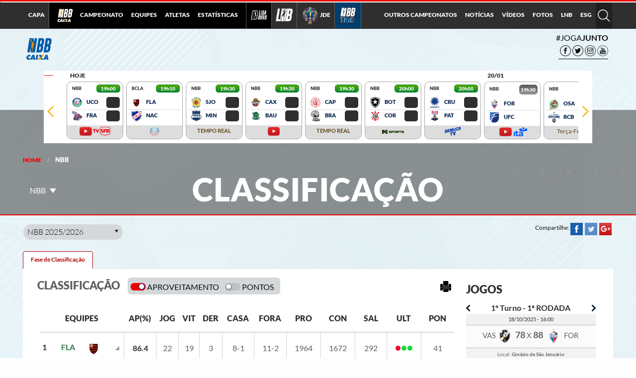

--- FILE ---
content_type: text/html
request_url: https://lnb.com.br/ajax-partidas
body_size: 16162
content:
<style>.match-container{height:104px !important;}.hourgame{margin-bottom:2px !important;}
.match-container .team-playoff-confronts{font-weight:500;padding-top:2px;padding-right: 5px;}
.match-container.future:not(.present) .team-playoff-confronts{padding-right: 36px;}
#match-board .match-container.has-playoffs-confront .small-12 > .team-points,
.match-container.has-playoffs-confront .small-12 > .team-points
{font-size:1em;line-height:1.6em;padding-left:3px;padding-right:3px}
</style>
<div class="match_board_size">
                    <div class="day-matches float-left past" style="width: 
        960px;">
            <div class="matches-date small-12 medium-12 large-12 float-left">
                <p class="float-left">
                    27/12                </p>
                <div class="line float-right"></div>
            </div>
                                                                    <div class="match-container past isOver float-left" idx="26541" >
                                                   
                            <a href="https://lnb.com.br/noticias/nbb-caixa-2025-26-corinthians-100-x-60-caxias-do-sul-basquete/" >
                                                        <div class="match_container_liga text-center">
                                                                                                                                				                                <strong>NBB</strong>
                            </div>
                                                                                        <div class="hourgameb">
                                    16h00                                </div>
                                                        <div id="home-team" class="small-12 medium-12 large-12 float-left" >
                                <div class="team-logo float-left">
                                    <img class="" src="https://lnb.com.br/wp-content/uploads/2018/01/Corinthians-2-150x150.png" alt="" data-src="https://lnb.com.br/wp-content/uploads/2018/01/Corinthians-2-150x150.png" />
                                </div>
                                <div class="team-acronym float-left" style="font-size: 0.9em">
                                    COR                                </div>
                                <div class="team-points float-right" >
                                    100                                </div>
                                                            </div>
                            <div id="away-team" class="small-12 medium-12 large-12 float-left">
                                <div class="team-logo float-left">
                                    <img class="" alt="" src="https://lnb.com.br/wp-content/uploads/2016/10/Caxias_1-150x150.png" data-src="https://lnb.com.br/wp-content/uploads/2016/10/Caxias_1-150x150.png">
                                </div>
                                <div class="team-acronym float-left" style="font-size: 0.9em">
                                    CAX                                </div>
                                <div class="team-points float-right" >
                                    60                                </div>
                                                            </div>
                                                        </a>
                                                <div id="details" class="small-12 medium-12 large-12 float-left">
                                                            <span class="see-match">
                                    <a href="https://lnb.com.br/noticias/nbb-caixa-2025-26-corinthians-100-x-60-caxias-do-sul-basquete/" >
                                        <button class="see-more" >
                                        VEJA COMO FOI                                                                                    </button>
                                    </a>
                                                                        <button class=" real-time" style="display: none;">
                                    TEMPO REAL                                                                    </button>
                                                                                    </div>
                    </div>
                                                                                    <div class="match-container past isOver float-left" idx="26542" >
                                                   
                            <a href="https://lnb.com.br/noticias/nbb-caixa-2025-26-fortaleza-basquete-cearense-81-x-99-kto-minas/" >
                                                        <div class="match_container_liga text-center">
                                                                                                                                				                                <strong>NBB</strong>
                            </div>
                                                                                        <div class="hourgameb">
                                    16h00                                </div>
                                                        <div id="home-team" class="small-12 medium-12 large-12 float-left" >
                                <div class="team-logo float-left">
                                    <img class="" src="https://lnb.com.br/wp-content/uploads/2016/10/FortalezaBasqueteCearense-150x150.png" alt="" data-src="https://lnb.com.br/wp-content/uploads/2016/10/FortalezaBasqueteCearense-150x150.png" />
                                </div>
                                <div class="team-acronym float-left" style="font-size: 0.9em">
                                    FOR                                </div>
                                <div class="team-points float-right" >
                                    81                                </div>
                                                            </div>
                            <div id="away-team" class="small-12 medium-12 large-12 float-left">
                                <div class="team-logo float-left">
                                    <img class="" alt="" src="https://lnb.com.br/wp-content/uploads/2016/10/KTO_escudo-04-150x150.png" data-src="https://lnb.com.br/wp-content/uploads/2016/10/KTO_escudo-04-150x150.png">
                                </div>
                                <div class="team-acronym float-left" style="font-size: 0.9em">
                                    MIN                                </div>
                                <div class="team-points float-right" >
                                    99                                </div>
                                                            </div>
                                                        </a>
                                                <div id="details" class="small-12 medium-12 large-12 float-left">
                                                            <span class="see-match">
                                    <a href="https://lnb.com.br/noticias/nbb-caixa-2025-26-fortaleza-basquete-cearense-81-x-99-kto-minas/" >
                                        <button class="see-more" >
                                        VEJA COMO FOI                                                                                    </button>
                                    </a>
                                                                        <button class=" real-time" style="display: none;">
                                    TEMPO REAL                                                                    </button>
                                                                                    </div>
                    </div>
                                                                                    <div class="match-container past isOver float-left" idx="26543" >
                                                   
                            <a href="https://lnb.com.br/noticias/nbb-caixa-2025-26-sesi-franca-92-x-84-caixa-brasilia/" >
                                                        <div class="match_container_liga text-center">
                                                                                                                                				                                <strong>NBB</strong>
                            </div>
                                                                                        <div class="hourgameb">
                                    17h00                                </div>
                                                        <div id="home-team" class="small-12 medium-12 large-12 float-left" >
                                <div class="team-logo float-left">
                                    <img class="" src="https://lnb.com.br/wp-content/uploads/2016/10/Logotipo-Sesi-Franca-Basquete--150x150.png" alt="" data-src="https://lnb.com.br/wp-content/uploads/2016/10/Logotipo-Sesi-Franca-Basquete--150x150.png" />
                                </div>
                                <div class="team-acronym float-left" style="font-size: 0.9em">
                                    FRA                                </div>
                                <div class="team-points float-right" >
                                    92                                </div>
                                                            </div>
                            <div id="away-team" class="small-12 medium-12 large-12 float-left">
                                <div class="team-logo float-left">
                                    <img class="" alt="" src="https://lnb.com.br/wp-content/uploads/2021/07/Caixa-Brasilia-Masquete-1.png" data-src="https://lnb.com.br/wp-content/uploads/2021/07/Caixa-Brasilia-Masquete-1.png">
                                </div>
                                <div class="team-acronym float-left" style="font-size: 0.9em">
                                    BRA                                </div>
                                <div class="team-points float-right" >
                                    84                                </div>
                                                            </div>
                                                        </a>
                                                <div id="details" class="small-12 medium-12 large-12 float-left">
                                                            <span class="see-match">
                                    <a href="https://lnb.com.br/noticias/nbb-caixa-2025-26-sesi-franca-92-x-84-caixa-brasilia/" >
                                        <button class="see-more" >
                                        VEJA COMO FOI                                                                                    </button>
                                    </a>
                                                                        <button class=" real-time" style="display: none;">
                                    TEMPO REAL                                                                    </button>
                                                                                    </div>
                    </div>
                                                                                    <div class="match-container past isOver float-left" idx="26544" >
                                                   
                            <a href="https://lnb.com.br/noticias/nbb-caixa-2025-26-paulistano-81-x-66-mogi-basquete/" >
                                                        <div class="match_container_liga text-center">
                                                                                                                                				                                <strong>NBB</strong>
                            </div>
                                                                                        <div class="hourgameb">
                                    17h00                                </div>
                                                        <div id="home-team" class="small-12 medium-12 large-12 float-left" >
                                <div class="team-logo float-left">
                                    <img class="" src="https://lnb.com.br/wp-content/uploads/2016/10/Logo_Paulistano-150x150.png" alt="" data-src="https://lnb.com.br/wp-content/uploads/2016/10/Logo_Paulistano-150x150.png" />
                                </div>
                                <div class="team-acronym float-left" style="font-size: 0.9em">
                                    CAP                                </div>
                                <div class="team-points float-right" >
                                    81                                </div>
                                                            </div>
                            <div id="away-team" class="small-12 medium-12 large-12 float-left">
                                <div class="team-logo float-left">
                                    <img class="" alt="" src="https://lnb.com.br/wp-content/uploads/2016/10/IMG_5241-e1752524726672-150x150.png" data-src="https://lnb.com.br/wp-content/uploads/2016/10/IMG_5241-e1752524726672-150x150.png">
                                </div>
                                <div class="team-acronym float-left" style="font-size: 0.9em">
                                    MOG                                </div>
                                <div class="team-points float-right" >
                                    66                                </div>
                                                            </div>
                                                        </a>
                                                <div id="details" class="small-12 medium-12 large-12 float-left">
                                                            <span class="see-match">
                                    <a href="https://lnb.com.br/noticias/nbb-caixa-2025-26-paulistano-81-x-66-mogi-basquete/" >
                                        <button class="see-more" >
                                        VEJA COMO FOI                                                                                    </button>
                                    </a>
                                                                        <button class=" real-time" style="display: none;">
                                    TEMPO REAL                                                                    </button>
                                                                                    </div>
                    </div>
                                                                                    <div class="match-container past isOver float-left" idx="26545" >
                                                   
                            <a href="https://lnb.com.br/noticias/nbb-caixa-2025-26-pinheiros-77-x-64-botafogo/" >
                                                        <div class="match_container_liga text-center">
                                                                                                                                				                                <strong>NBB</strong>
                            </div>
                                                                                        <div class="hourgameb">
                                    18h00                                </div>
                                                        <div id="home-team" class="small-12 medium-12 large-12 float-left" >
                                <div class="team-logo float-left">
                                    <img class="" src="https://lnb.com.br/wp-content/uploads/2016/10/logo-pinheiros-1-150x150.png" alt="" data-src="https://lnb.com.br/wp-content/uploads/2016/10/logo-pinheiros-1-150x150.png" />
                                </div>
                                <div class="team-acronym float-left" style="font-size: 0.9em">
                                    PIN                                </div>
                                <div class="team-points float-right" >
                                    77                                </div>
                                                            </div>
                            <div id="away-team" class="small-12 medium-12 large-12 float-left">
                                <div class="team-logo float-left">
                                    <img class="" alt="" src="https://lnb.com.br/wp-content/uploads/2017/02/logo-botafogo-150x150.png" data-src="https://lnb.com.br/wp-content/uploads/2017/02/logo-botafogo-150x150.png">
                                </div>
                                <div class="team-acronym float-left" style="font-size: 0.9em">
                                    BOT                                </div>
                                <div class="team-points float-right" >
                                    64                                </div>
                                                            </div>
                                                        </a>
                                                <div id="details" class="small-12 medium-12 large-12 float-left">
                                                            <span class="see-match">
                                    <a href="https://lnb.com.br/noticias/nbb-caixa-2025-26-pinheiros-77-x-64-botafogo/" >
                                        <button class="see-more" >
                                        VEJA COMO FOI                                                                                    </button>
                                    </a>
                                                                        <button class=" real-time" style="display: none;">
                                    TEMPO REAL                                                                    </button>
                                                                                    </div>
                    </div>
                                                                                    <div class="match-container past isOver float-left" idx="26546" >
                                                   
                            <a href="https://lnb.com.br/noticias/nbb-caixa-2025-26-mr-moo-sao-jose-basketball-89-x-87-ceisc-uniao-corinthians/" >
                                                        <div class="match_container_liga text-center">
                                                                                                                                				                                <strong>NBB</strong>
                            </div>
                                                                                        <div class="hourgameb">
                                    18h00                                </div>
                                                        <div id="home-team" class="small-12 medium-12 large-12 float-left" >
                                <div class="team-logo float-left">
                                    <img class="" src="https://lnb.com.br/wp-content/uploads/2016/10/Sâo-José-13-14-1-150x150.png" alt="" data-src="https://lnb.com.br/wp-content/uploads/2016/10/Sâo-José-13-14-1-150x150.png" />
                                </div>
                                <div class="team-acronym float-left" style="font-size: 0.9em">
                                    SJO                                </div>
                                <div class="team-points float-right" >
                                    89                                </div>
                                                            </div>
                            <div id="away-team" class="small-12 medium-12 large-12 float-left">
                                <div class="team-logo float-left">
                                    <img class="" alt="" src="https://lnb.com.br/wp-content/uploads/2018/08/Escudo-Corinthians-150x150.png" data-src="https://lnb.com.br/wp-content/uploads/2018/08/Escudo-Corinthians-150x150.png">
                                </div>
                                <div class="team-acronym float-left" style="font-size: 0.9em">
                                    UCO                                </div>
                                <div class="team-points float-right" >
                                    87                                </div>
                                                            </div>
                                                        </a>
                                                <div id="details" class="small-12 medium-12 large-12 float-left">
                                                            <span class="see-match">
                                    <a href="https://lnb.com.br/noticias/nbb-caixa-2025-26-mr-moo-sao-jose-basketball-89-x-87-ceisc-uniao-corinthians/" >
                                        <button class="see-more" >
                                        VEJA COMO FOI                                                                                    </button>
                                    </a>
                                                                        <button class=" real-time" style="display: none;">
                                    TEMPO REAL                                                                    </button>
                                                                                    </div>
                    </div>
                                                                                    <div class="match-container past isOver float-left" idx="26540" >
                                                   
                            <a href="https://lnb.com.br/noticias/nbb-caixa-2025-26-vasco-da-gama-80-x-102-flamengo/" >
                                                        <div class="match_container_liga text-center">
                                                                                                                                				                                <strong>NBB</strong>
                            </div>
                                                                                        <div class="hourgameb">
                                    19h30                                </div>
                                                        <div id="home-team" class="small-12 medium-12 large-12 float-left" >
                                <div class="team-logo float-left">
                                    <img class="" src="https://lnb.com.br/wp-content/uploads/2016/10/ESCUDO-VASCO-RGB-150x150.png" alt="" data-src="https://lnb.com.br/wp-content/uploads/2016/10/ESCUDO-VASCO-RGB-150x150.png" />
                                </div>
                                <div class="team-acronym float-left" style="font-size: 0.9em">
                                    VAS                                </div>
                                <div class="team-points float-right" >
                                    80                                </div>
                                                            </div>
                            <div id="away-team" class="small-12 medium-12 large-12 float-left">
                                <div class="team-logo float-left">
                                    <img class="" alt="" src="https://lnb.com.br/wp-content/uploads/2016/10/terrestres_principal_rgb-150x150.png" data-src="https://lnb.com.br/wp-content/uploads/2016/10/terrestres_principal_rgb-150x150.png">
                                </div>
                                <div class="team-acronym float-left" style="font-size: 0.9em">
                                    FLA                                </div>
                                <div class="team-points float-right" >
                                    102                                </div>
                                                            </div>
                                                        </a>
                                                <div id="details" class="small-12 medium-12 large-12 float-left">
                                                            <span class="see-match">
                                    <a href="https://lnb.com.br/noticias/nbb-caixa-2025-26-vasco-da-gama-80-x-102-flamengo/" >
                                        <button class="see-more" >
                                        VEJA COMO FOI                                                                                    </button>
                                    </a>
                                                                        <button class=" real-time" style="display: none;">
                                    TEMPO REAL                                                                    </button>
                                                                                    </div>
                    </div>
                                                                                    <div class="match-container past isOver float-left" idx="26547" >
                                                   
                            <a href="https://lnb.com.br/noticias/nbb-caixa-2025-26-unifacisa-85-x-77-cruzeiro-basquete/" >
                                                        <div class="match_container_liga text-center">
                                                                                                                                				                                <strong>NBB</strong>
                            </div>
                                                                                        <div class="hourgameb">
                                    19h30                                </div>
                                                        <div id="home-team" class="small-12 medium-12 large-12 float-left" >
                                <div class="team-logo float-left">
                                    <img class="" src="https://lnb.com.br/wp-content/uploads/2018/01/Logo-2-150x150.png" alt="" data-src="https://lnb.com.br/wp-content/uploads/2018/01/Logo-2-150x150.png" />
                                </div>
                                <div class="team-acronym float-left" style="font-size: 0.9em">
                                    UFC                                </div>
                                <div class="team-points float-right" >
                                    85                                </div>
                                                            </div>
                            <div id="away-team" class="small-12 medium-12 large-12 float-left">
                                <div class="team-logo float-left">
                                    <img class="" alt="" src="https://lnb.com.br/wp-content/uploads/2025/01/CRUZEIRO-2-2.png" data-src="https://lnb.com.br/wp-content/uploads/2025/01/CRUZEIRO-2-2.png">
                                </div>
                                <div class="team-acronym float-left" style="font-size: 0.9em">
                                    CRU                                </div>
                                <div class="team-points float-right" >
                                    77                                </div>
                                                            </div>
                                                        </a>
                                                <div id="details" class="small-12 medium-12 large-12 float-left">
                                                            <span class="see-match">
                                    <a href="https://lnb.com.br/noticias/nbb-caixa-2025-26-unifacisa-85-x-77-cruzeiro-basquete/" >
                                        <button class="see-more" >
                                        VEJA COMO FOI                                                                                    </button>
                                    </a>
                                                                        <button class=" real-time" style="display: none;">
                                    TEMPO REAL                                                                    </button>
                                                                                    </div>
                    </div>
                                    </div>
                    <div class="day-matches float-left past" style="width: 
        1080px;">
            <div class="matches-date small-12 medium-12 large-12 float-left">
                <p class="float-left">
                    29/12                </p>
                <div class="line float-right"></div>
            </div>
                                                                    <div class="match-container past isOver float-left" idx="26548" >
                                                   
                            <a href="https://lnb.com.br/noticias/nbb-caixa-2025-26-sesi-franca-82-x-74-conta-simples-rio-claro/" >
                                                        <div class="match_container_liga text-center">
                                                                                                                                				                                <strong>NBB</strong>
                            </div>
                                                                                        <div class="hourgameb">
                                    18h30                                </div>
                                                        <div id="home-team" class="small-12 medium-12 large-12 float-left" >
                                <div class="team-logo float-left">
                                    <img class="" src="https://lnb.com.br/wp-content/uploads/2016/10/Logotipo-Sesi-Franca-Basquete--150x150.png" alt="" data-src="https://lnb.com.br/wp-content/uploads/2016/10/Logotipo-Sesi-Franca-Basquete--150x150.png" />
                                </div>
                                <div class="team-acronym float-left" style="font-size: 0.9em">
                                    FRA                                </div>
                                <div class="team-points float-right" >
                                    82                                </div>
                                                            </div>
                            <div id="away-team" class="small-12 medium-12 large-12 float-left">
                                <div class="team-logo float-left">
                                    <img class="" alt="" src="https://lnb.com.br/wp-content/uploads/2016/10/RioClaro1-150x150.png" data-src="https://lnb.com.br/wp-content/uploads/2016/10/RioClaro1-150x150.png">
                                </div>
                                <div class="team-acronym float-left" style="font-size: 0.9em">
                                    RCB                                </div>
                                <div class="team-points float-right" >
                                    74                                </div>
                                                            </div>
                                                        </a>
                                                <div id="details" class="small-12 medium-12 large-12 float-left">
                                                            <span class="see-match">
                                    <a href="https://lnb.com.br/noticias/nbb-caixa-2025-26-sesi-franca-82-x-74-conta-simples-rio-claro/" >
                                        <button class="see-more" >
                                        VEJA COMO FOI                                                                                    </button>
                                    </a>
                                                                        <button class=" real-time" style="display: none;">
                                    TEMPO REAL                                                                    </button>
                                                                                    </div>
                    </div>
                                                                                    <div class="match-container past isOver float-left" idx="26550" >
                                                   
                            <a href="https://lnb.com.br/noticias/nbb-caixa-2025-26-fortaleza-basquete-cearense-78-x-86-cruzeiro-basquete/" >
                                                        <div class="match_container_liga text-center">
                                                                                                                                				                                <strong>NBB</strong>
                            </div>
                                                                                        <div class="hourgameb">
                                    19h30                                </div>
                                                        <div id="home-team" class="small-12 medium-12 large-12 float-left" >
                                <div class="team-logo float-left">
                                    <img class="" src="https://lnb.com.br/wp-content/uploads/2016/10/FortalezaBasqueteCearense-150x150.png" alt="" data-src="https://lnb.com.br/wp-content/uploads/2016/10/FortalezaBasqueteCearense-150x150.png" />
                                </div>
                                <div class="team-acronym float-left" style="font-size: 0.9em">
                                    FOR                                </div>
                                <div class="team-points float-right" >
                                    78                                </div>
                                                            </div>
                            <div id="away-team" class="small-12 medium-12 large-12 float-left">
                                <div class="team-logo float-left">
                                    <img class="" alt="" src="https://lnb.com.br/wp-content/uploads/2025/01/CRUZEIRO-2-2.png" data-src="https://lnb.com.br/wp-content/uploads/2025/01/CRUZEIRO-2-2.png">
                                </div>
                                <div class="team-acronym float-left" style="font-size: 0.9em">
                                    CRU                                </div>
                                <div class="team-points float-right" >
                                    86                                </div>
                                                            </div>
                                                        </a>
                                                <div id="details" class="small-12 medium-12 large-12 float-left">
                                                            <span class="see-match">
                                    <a href="https://lnb.com.br/noticias/nbb-caixa-2025-26-fortaleza-basquete-cearense-78-x-86-cruzeiro-basquete/" >
                                        <button class="see-more" >
                                        VEJA COMO FOI                                                                                    </button>
                                    </a>
                                                                        <button class=" real-time" style="display: none;">
                                    TEMPO REAL                                                                    </button>
                                                                                    </div>
                    </div>
                                                                                    <div class="match-container past isOver float-left" idx="26551" >
                                                   
                            <a href="https://lnb.com.br/noticias/nbb-caixa-2025-26-bauru-basket-66-x-71-caixa-brasilia/" >
                                                        <div class="match_container_liga text-center">
                                                                                                                                				                                <strong>NBB</strong>
                            </div>
                                                                                        <div class="hourgameb">
                                    19h30                                </div>
                                                        <div id="home-team" class="small-12 medium-12 large-12 float-left" >
                                <div class="team-logo float-left">
                                    <img class="" src="https://lnb.com.br/wp-content/uploads/2016/10/bauru_basket_logotipo_cor_claro-150x150.png" alt="" data-src="https://lnb.com.br/wp-content/uploads/2016/10/bauru_basket_logotipo_cor_claro-150x150.png" />
                                </div>
                                <div class="team-acronym float-left" style="font-size: 0.9em">
                                    BAU                                </div>
                                <div class="team-points float-right" >
                                    66                                </div>
                                                            </div>
                            <div id="away-team" class="small-12 medium-12 large-12 float-left">
                                <div class="team-logo float-left">
                                    <img class="" alt="" src="https://lnb.com.br/wp-content/uploads/2021/07/Caixa-Brasilia-Masquete-1.png" data-src="https://lnb.com.br/wp-content/uploads/2021/07/Caixa-Brasilia-Masquete-1.png">
                                </div>
                                <div class="team-acronym float-left" style="font-size: 0.9em">
                                    BRA                                </div>
                                <div class="team-points float-right" >
                                    71                                </div>
                                                            </div>
                                                        </a>
                                                <div id="details" class="small-12 medium-12 large-12 float-left">
                                                            <span class="see-match">
                                    <a href="https://lnb.com.br/noticias/nbb-caixa-2025-26-bauru-basket-66-x-71-caixa-brasilia/" >
                                        <button class="see-more" >
                                        VEJA COMO FOI                                                                                    </button>
                                    </a>
                                                                        <button class=" real-time" style="display: none;">
                                    TEMPO REAL                                                                    </button>
                                                                                    </div>
                    </div>
                                                                                    <div class="match-container past isOver float-left" idx="26552" >
                                                   
                            <a href="https://lnb.com.br/noticias/nbb-caixa-2025-26-pato-basquete-67-x-94-pinheiros/" >
                                                        <div class="match_container_liga text-center">
                                                                                                                                				                                <strong>NBB</strong>
                            </div>
                                                                                        <div class="hourgameb">
                                    19h30                                </div>
                                                        <div id="home-team" class="small-12 medium-12 large-12 float-left" >
                                <div class="team-logo float-left">
                                    <img class="" src="https://lnb.com.br/wp-content/uploads/2019/01/logo-patobasquete-1-150x150.png" alt="" data-src="https://lnb.com.br/wp-content/uploads/2019/01/logo-patobasquete-1-150x150.png" />
                                </div>
                                <div class="team-acronym float-left" style="font-size: 0.9em">
                                    PAT                                </div>
                                <div class="team-points float-right" >
                                    67                                </div>
                                                            </div>
                            <div id="away-team" class="small-12 medium-12 large-12 float-left">
                                <div class="team-logo float-left">
                                    <img class="" alt="" src="https://lnb.com.br/wp-content/uploads/2016/10/logo-pinheiros-1-150x150.png" data-src="https://lnb.com.br/wp-content/uploads/2016/10/logo-pinheiros-1-150x150.png">
                                </div>
                                <div class="team-acronym float-left" style="font-size: 0.9em">
                                    PIN                                </div>
                                <div class="team-points float-right" >
                                    94                                </div>
                                                            </div>
                                                        </a>
                                                <div id="details" class="small-12 medium-12 large-12 float-left">
                                                            <span class="see-match">
                                    <a href="https://lnb.com.br/noticias/nbb-caixa-2025-26-pato-basquete-67-x-94-pinheiros/" >
                                        <button class="see-more" >
                                        VEJA COMO FOI                                                                                    </button>
                                    </a>
                                                                        <button class=" real-time" style="display: none;">
                                    TEMPO REAL                                                                    </button>
                                                                                    </div>
                    </div>
                                                                                    <div class="match-container past isOver float-left" idx="26553" >
                                                   
                            <a href="https://lnb.com.br/noticias/nbb-caixa-2025-26-basket-osasco-73-x-92-mr-moo-sao-jose-basketball/" >
                                                        <div class="match_container_liga text-center">
                                                                                                                                				                                <strong>NBB</strong>
                            </div>
                                                                                        <div class="hourgameb">
                                    19h30                                </div>
                                                        <div id="home-team" class="small-12 medium-12 large-12 float-left" >
                                <div class="team-logo float-left">
                                    <img class="" src="https://lnb.com.br/wp-content/uploads/2025/01/osasco-1-150x150.png" alt="" data-src="https://lnb.com.br/wp-content/uploads/2025/01/osasco-1-150x150.png" />
                                </div>
                                <div class="team-acronym float-left" style="font-size: 0.9em">
                                    OSA                                </div>
                                <div class="team-points float-right" >
                                    73                                </div>
                                                            </div>
                            <div id="away-team" class="small-12 medium-12 large-12 float-left">
                                <div class="team-logo float-left">
                                    <img class="" alt="" src="https://lnb.com.br/wp-content/uploads/2016/10/Sâo-José-13-14-1-150x150.png" data-src="https://lnb.com.br/wp-content/uploads/2016/10/Sâo-José-13-14-1-150x150.png">
                                </div>
                                <div class="team-acronym float-left" style="font-size: 0.9em">
                                    SJO                                </div>
                                <div class="team-points float-right" >
                                    92                                </div>
                                                            </div>
                                                        </a>
                                                <div id="details" class="small-12 medium-12 large-12 float-left">
                                                            <span class="see-match">
                                    <a href="https://lnb.com.br/noticias/nbb-caixa-2025-26-basket-osasco-73-x-92-mr-moo-sao-jose-basketball/" >
                                        <button class="see-more" >
                                        VEJA COMO FOI                                                                                    </button>
                                    </a>
                                                                        <button class=" real-time" style="display: none;">
                                    TEMPO REAL                                                                    </button>
                                                                                    </div>
                    </div>
                                                                                    <div class="match-container past isOver float-left" idx="26554" >
                                                   
                            <a href="https://lnb.com.br/noticias/nbb-caixa-2025-26-unifacisa-102-x-107-kto-minas/" >
                                                        <div class="match_container_liga text-center">
                                                                                                                                				                                <strong>NBB</strong>
                            </div>
                                                                                        <div class="hourgameb">
                                    19h30                                </div>
                                                        <div id="home-team" class="small-12 medium-12 large-12 float-left" >
                                <div class="team-logo float-left">
                                    <img class="" src="https://lnb.com.br/wp-content/uploads/2018/01/Logo-2-150x150.png" alt="" data-src="https://lnb.com.br/wp-content/uploads/2018/01/Logo-2-150x150.png" />
                                </div>
                                <div class="team-acronym float-left" style="font-size: 0.9em">
                                    UFC                                </div>
                                <div class="team-points float-right" >
                                    102                                </div>
                                                            </div>
                            <div id="away-team" class="small-12 medium-12 large-12 float-left">
                                <div class="team-logo float-left">
                                    <img class="" alt="" src="https://lnb.com.br/wp-content/uploads/2016/10/KTO_escudo-04-150x150.png" data-src="https://lnb.com.br/wp-content/uploads/2016/10/KTO_escudo-04-150x150.png">
                                </div>
                                <div class="team-acronym float-left" style="font-size: 0.9em">
                                    MIN                                </div>
                                <div class="team-points float-right" >
                                    107                                </div>
                                                            </div>
                                                        </a>
                                                <div id="details" class="small-12 medium-12 large-12 float-left">
                                                            <span class="see-match">
                                    <a href="https://lnb.com.br/noticias/nbb-caixa-2025-26-unifacisa-102-x-107-kto-minas/" >
                                        <button class="see-more" >
                                        VEJA COMO FOI                                                                                    </button>
                                    </a>
                                                                        <button class=" real-time" style="display: none;">
                                    TEMPO REAL                                                                    </button>
                                                                                    </div>
                    </div>
                                                                                    <div class="match-container past isOver float-left" idx="26549" >
                                                   
                            <a href="https://lnb.com.br/noticias/nbb-caixa-2025-26-mogi-basquete-71-x-56-caxias-do-sul-basquete/" >
                                                        <div class="match_container_liga text-center">
                                                                                                                                				                                <strong>NBB</strong>
                            </div>
                                                                                        <div class="hourgameb">
                                    20h00                                </div>
                                                        <div id="home-team" class="small-12 medium-12 large-12 float-left" >
                                <div class="team-logo float-left">
                                    <img class="" src="https://lnb.com.br/wp-content/uploads/2016/10/IMG_5241-e1752524726672-150x150.png" alt="" data-src="https://lnb.com.br/wp-content/uploads/2016/10/IMG_5241-e1752524726672-150x150.png" />
                                </div>
                                <div class="team-acronym float-left" style="font-size: 0.9em">
                                    MOG                                </div>
                                <div class="team-points float-right" >
                                    71                                </div>
                                                            </div>
                            <div id="away-team" class="small-12 medium-12 large-12 float-left">
                                <div class="team-logo float-left">
                                    <img class="" alt="" src="https://lnb.com.br/wp-content/uploads/2016/10/Caxias_1-150x150.png" data-src="https://lnb.com.br/wp-content/uploads/2016/10/Caxias_1-150x150.png">
                                </div>
                                <div class="team-acronym float-left" style="font-size: 0.9em">
                                    CAX                                </div>
                                <div class="team-points float-right" >
                                    56                                </div>
                                                            </div>
                                                        </a>
                                                <div id="details" class="small-12 medium-12 large-12 float-left">
                                                            <span class="see-match">
                                    <a href="https://lnb.com.br/noticias/nbb-caixa-2025-26-mogi-basquete-71-x-56-caxias-do-sul-basquete/" >
                                        <button class="see-more" >
                                        VEJA COMO FOI                                                                                    </button>
                                    </a>
                                                                        <button class=" real-time" style="display: none;">
                                    TEMPO REAL                                                                    </button>
                                                                                    </div>
                    </div>
                                                                                    <div class="match-container past isOver float-left" idx="26555" >
                                                   
                            <a href="https://lnb.com.br/noticias/nbb-caixa-2025-26-flamengo-104-x-71-botafogo/" >
                                                        <div class="match_container_liga text-center">
                                                                                                                                				                                <strong>NBB</strong>
                            </div>
                                                                                        <div class="hourgameb">
                                    20h00                                </div>
                                                        <div id="home-team" class="small-12 medium-12 large-12 float-left" >
                                <div class="team-logo float-left">
                                    <img class="" src="https://lnb.com.br/wp-content/uploads/2016/10/terrestres_principal_rgb-150x150.png" alt="" data-src="https://lnb.com.br/wp-content/uploads/2016/10/terrestres_principal_rgb-150x150.png" />
                                </div>
                                <div class="team-acronym float-left" style="font-size: 0.9em">
                                    FLA                                </div>
                                <div class="team-points float-right" >
                                    104                                </div>
                                                            </div>
                            <div id="away-team" class="small-12 medium-12 large-12 float-left">
                                <div class="team-logo float-left">
                                    <img class="" alt="" src="https://lnb.com.br/wp-content/uploads/2017/02/logo-botafogo-150x150.png" data-src="https://lnb.com.br/wp-content/uploads/2017/02/logo-botafogo-150x150.png">
                                </div>
                                <div class="team-acronym float-left" style="font-size: 0.9em">
                                    BOT                                </div>
                                <div class="team-points float-right" >
                                    71                                </div>
                                                            </div>
                                                        </a>
                                                <div id="details" class="small-12 medium-12 large-12 float-left">
                                                            <span class="see-match">
                                    <a href="https://lnb.com.br/noticias/nbb-caixa-2025-26-flamengo-104-x-71-botafogo/" >
                                        <button class="see-more" >
                                        VEJA COMO FOI                                                                                    </button>
                                    </a>
                                                                        <button class=" real-time" style="display: none;">
                                    TEMPO REAL                                                                    </button>
                                                                                    </div>
                    </div>
                                                                                    <div class="match-container past isOver float-left" idx="26556" >
                                                   
                            <a href="https://lnb.com.br/noticias/nbb-caixa-2025-26-corinthians-88-x-76-ceisc-uniao-corinthians/" >
                                                        <div class="match_container_liga text-center">
                                                                                                                                				                                <strong>NBB</strong>
                            </div>
                                                                                        <div class="hourgameb">
                                    20h00                                </div>
                                                        <div id="home-team" class="small-12 medium-12 large-12 float-left" >
                                <div class="team-logo float-left">
                                    <img class="" src="https://lnb.com.br/wp-content/uploads/2018/01/Corinthians-2-150x150.png" alt="" data-src="https://lnb.com.br/wp-content/uploads/2018/01/Corinthians-2-150x150.png" />
                                </div>
                                <div class="team-acronym float-left" style="font-size: 0.9em">
                                    COR                                </div>
                                <div class="team-points float-right" >
                                    88                                </div>
                                                            </div>
                            <div id="away-team" class="small-12 medium-12 large-12 float-left">
                                <div class="team-logo float-left">
                                    <img class="" alt="" src="https://lnb.com.br/wp-content/uploads/2018/08/Escudo-Corinthians-150x150.png" data-src="https://lnb.com.br/wp-content/uploads/2018/08/Escudo-Corinthians-150x150.png">
                                </div>
                                <div class="team-acronym float-left" style="font-size: 0.9em">
                                    UCO                                </div>
                                <div class="team-points float-right" >
                                    76                                </div>
                                                            </div>
                                                        </a>
                                                <div id="details" class="small-12 medium-12 large-12 float-left">
                                                            <span class="see-match">
                                    <a href="https://lnb.com.br/noticias/nbb-caixa-2025-26-corinthians-88-x-76-ceisc-uniao-corinthians/" >
                                        <button class="see-more" >
                                        VEJA COMO FOI                                                                                    </button>
                                    </a>
                                                                        <button class=" real-time" style="display: none;">
                                    TEMPO REAL                                                                    </button>
                                                                                    </div>
                    </div>
                                    </div>
                    <div class="day-matches float-left past" style="width: 
        360px;">
            <div class="matches-date small-12 medium-12 large-12 float-left">
                <p class="float-left">
                    08/01                </p>
                <div class="line float-right"></div>
            </div>
                                                                    <div class="match-container past isOver float-left" idx="26609" >
                                                   
                            <a href="https://lnb.com.br/noticias/nbb-caixa-2025-26-unifacisa-89-x-88-flamengo/" >
                                                        <div class="match_container_liga text-center">
                                                                                                                                				                                <strong>NBB</strong>
                            </div>
                                                                                        <div class="hourgameb">
                                    19h00                                </div>
                                                        <div id="home-team" class="small-12 medium-12 large-12 float-left" >
                                <div class="team-logo float-left">
                                    <img class="" src="https://lnb.com.br/wp-content/uploads/2018/01/Logo-2-150x150.png" alt="" data-src="https://lnb.com.br/wp-content/uploads/2018/01/Logo-2-150x150.png" />
                                </div>
                                <div class="team-acronym float-left" style="font-size: 0.9em">
                                    UFC                                </div>
                                <div class="team-points float-right" >
                                    89                                </div>
                                                            </div>
                            <div id="away-team" class="small-12 medium-12 large-12 float-left">
                                <div class="team-logo float-left">
                                    <img class="" alt="" src="https://lnb.com.br/wp-content/uploads/2016/10/terrestres_principal_rgb-150x150.png" data-src="https://lnb.com.br/wp-content/uploads/2016/10/terrestres_principal_rgb-150x150.png">
                                </div>
                                <div class="team-acronym float-left" style="font-size: 0.9em">
                                    FLA                                </div>
                                <div class="team-points float-right" >
                                    88                                </div>
                                                            </div>
                                                        </a>
                                                <div id="details" class="small-12 medium-12 large-12 float-left">
                                                            <span class="see-match">
                                    <a href="https://lnb.com.br/noticias/nbb-caixa-2025-26-unifacisa-89-x-88-flamengo/" >
                                        <button class="see-more" >
                                        VEJA COMO FOI                                                                                    </button>
                                    </a>
                                                                        <button class=" real-time" style="display: none;">
                                    TEMPO REAL                                                                    </button>
                                                                                    </div>
                    </div>
                                                                                    <div class="match-container past isOver float-left" idx="26608" >
                                                   
                            <a href="https://lnb.com.br/noticias/nbb-caixa-2025-26-sesi-franca-104-x-74-basket-osasco/" >
                                                        <div class="match_container_liga text-center">
                                                                                                                                				                                <strong>NBB</strong>
                            </div>
                                                                                        <div class="hourgameb">
                                    19h30                                </div>
                                                        <div id="home-team" class="small-12 medium-12 large-12 float-left" >
                                <div class="team-logo float-left">
                                    <img class="" src="https://lnb.com.br/wp-content/uploads/2016/10/Logotipo-Sesi-Franca-Basquete--150x150.png" alt="" data-src="https://lnb.com.br/wp-content/uploads/2016/10/Logotipo-Sesi-Franca-Basquete--150x150.png" />
                                </div>
                                <div class="team-acronym float-left" style="font-size: 0.9em">
                                    FRA                                </div>
                                <div class="team-points float-right" >
                                    104                                </div>
                                                            </div>
                            <div id="away-team" class="small-12 medium-12 large-12 float-left">
                                <div class="team-logo float-left">
                                    <img class="" alt="" src="https://lnb.com.br/wp-content/uploads/2025/01/osasco-1-150x150.png" data-src="https://lnb.com.br/wp-content/uploads/2025/01/osasco-1-150x150.png">
                                </div>
                                <div class="team-acronym float-left" style="font-size: 0.9em">
                                    OSA                                </div>
                                <div class="team-points float-right" >
                                    74                                </div>
                                                            </div>
                                                        </a>
                                                <div id="details" class="small-12 medium-12 large-12 float-left">
                                                            <span class="see-match">
                                    <a href="https://lnb.com.br/noticias/nbb-caixa-2025-26-sesi-franca-104-x-74-basket-osasco/" >
                                        <button class="see-more" >
                                        VEJA COMO FOI                                                                                    </button>
                                    </a>
                                                                        <button class=" real-time" style="display: none;">
                                    TEMPO REAL                                                                    </button>
                                                                                    </div>
                    </div>
                                                                                    <div class="match-container past isOver float-left" idx="26610" >
                                                   
                            <a href="https://lnb.com.br/noticias/nbb-caixa-2025-26-corinthians-74-x-92-kto-minas/" >
                                                        <div class="match_container_liga text-center">
                                                                                                                                				                                <strong>NBB</strong>
                            </div>
                                                                                        <div class="hourgameb">
                                    20h00                                </div>
                                                        <div id="home-team" class="small-12 medium-12 large-12 float-left" >
                                <div class="team-logo float-left">
                                    <img class="" src="https://lnb.com.br/wp-content/uploads/2018/01/Corinthians-2-150x150.png" alt="" data-src="https://lnb.com.br/wp-content/uploads/2018/01/Corinthians-2-150x150.png" />
                                </div>
                                <div class="team-acronym float-left" style="font-size: 0.9em">
                                    COR                                </div>
                                <div class="team-points float-right" >
                                    74                                </div>
                                                            </div>
                            <div id="away-team" class="small-12 medium-12 large-12 float-left">
                                <div class="team-logo float-left">
                                    <img class="" alt="" src="https://lnb.com.br/wp-content/uploads/2016/10/KTO_escudo-04-150x150.png" data-src="https://lnb.com.br/wp-content/uploads/2016/10/KTO_escudo-04-150x150.png">
                                </div>
                                <div class="team-acronym float-left" style="font-size: 0.9em">
                                    MIN                                </div>
                                <div class="team-points float-right" >
                                    92                                </div>
                                                            </div>
                                                        </a>
                                                <div id="details" class="small-12 medium-12 large-12 float-left">
                                                            <span class="see-match">
                                    <a href="https://lnb.com.br/noticias/nbb-caixa-2025-26-corinthians-74-x-92-kto-minas/" >
                                        <button class="see-more" >
                                        VEJA COMO FOI                                                                                    </button>
                                    </a>
                                                                        <button class=" real-time" style="display: none;">
                                    TEMPO REAL                                                                    </button>
                                                                                    </div>
                    </div>
                                    </div>
                    <div class="day-matches float-left past" style="width: 
        360px;">
            <div class="matches-date small-12 medium-12 large-12 float-left">
                <p class="float-left">
                    09/01                </p>
                <div class="line float-right"></div>
            </div>
                                                                    <div class="match-container past isOver float-left" idx="26611" >
                                                   
                            <a href="https://lnb.com.br/noticias/nbb-caixa-2025-26-mr-moo-sao-jose-basketball-88-x-81-paulistano/" >
                                                        <div class="match_container_liga text-center">
                                                                                                                                				                                <strong>NBB</strong>
                            </div>
                                                                                        <div class="hourgameb">
                                    19h30                                </div>
                                                        <div id="home-team" class="small-12 medium-12 large-12 float-left" >
                                <div class="team-logo float-left">
                                    <img class="" src="https://lnb.com.br/wp-content/uploads/2016/10/Sâo-José-13-14-1-150x150.png" alt="" data-src="https://lnb.com.br/wp-content/uploads/2016/10/Sâo-José-13-14-1-150x150.png" />
                                </div>
                                <div class="team-acronym float-left" style="font-size: 0.9em">
                                    SJO                                </div>
                                <div class="team-points float-right" >
                                    88                                </div>
                                                            </div>
                            <div id="away-team" class="small-12 medium-12 large-12 float-left">
                                <div class="team-logo float-left">
                                    <img class="" alt="" src="https://lnb.com.br/wp-content/uploads/2016/10/Logo_Paulistano-150x150.png" data-src="https://lnb.com.br/wp-content/uploads/2016/10/Logo_Paulistano-150x150.png">
                                </div>
                                <div class="team-acronym float-left" style="font-size: 0.9em">
                                    CAP                                </div>
                                <div class="team-points float-right" >
                                    81                                </div>
                                                            </div>
                                                        </a>
                                                <div id="details" class="small-12 medium-12 large-12 float-left">
                                                            <span class="see-match">
                                    <a href="https://lnb.com.br/noticias/nbb-caixa-2025-26-mr-moo-sao-jose-basketball-88-x-81-paulistano/" >
                                        <button class="see-more" >
                                        VEJA COMO FOI                                                                                    </button>
                                    </a>
                                                                        <button class=" real-time" style="display: none;">
                                    TEMPO REAL                                                                    </button>
                                                                                    </div>
                    </div>
                                                                                    <div class="match-container past isOver float-left" idx="26612" >
                                                   
                            <a href="https://lnb.com.br/noticias/nbb-caixa-2025-26-pato-basquete-85-x-91-caxias-do-sul-basquete/" >
                                                        <div class="match_container_liga text-center">
                                                                                                                                				                                <strong>NBB</strong>
                            </div>
                                                                                        <div class="hourgameb">
                                    19h30                                </div>
                                                        <div id="home-team" class="small-12 medium-12 large-12 float-left" >
                                <div class="team-logo float-left">
                                    <img class="" src="https://lnb.com.br/wp-content/uploads/2019/01/logo-patobasquete-1-150x150.png" alt="" data-src="https://lnb.com.br/wp-content/uploads/2019/01/logo-patobasquete-1-150x150.png" />
                                </div>
                                <div class="team-acronym float-left" style="font-size: 0.9em">
                                    PAT                                </div>
                                <div class="team-points float-right" >
                                    85                                </div>
                                                            </div>
                            <div id="away-team" class="small-12 medium-12 large-12 float-left">
                                <div class="team-logo float-left">
                                    <img class="" alt="" src="https://lnb.com.br/wp-content/uploads/2016/10/Caxias_1-150x150.png" data-src="https://lnb.com.br/wp-content/uploads/2016/10/Caxias_1-150x150.png">
                                </div>
                                <div class="team-acronym float-left" style="font-size: 0.9em">
                                    CAX                                </div>
                                <div class="team-points float-right" >
                                    91                                </div>
                                                            </div>
                                                        </a>
                                                <div id="details" class="small-12 medium-12 large-12 float-left">
                                                            <span class="see-match">
                                    <a href="https://lnb.com.br/noticias/nbb-caixa-2025-26-pato-basquete-85-x-91-caxias-do-sul-basquete/" >
                                        <button class="see-more" >
                                        VEJA COMO FOI                                                                                    </button>
                                    </a>
                                                                        <button class=" real-time" style="display: none;">
                                    TEMPO REAL                                                                    </button>
                                                                                    </div>
                    </div>
                                                                                    <div class="match-container past isOver float-left" idx="26613" >
                                                   
                            <a href="https://lnb.com.br/noticias/nbb-caixa-2025-26-conta-simples-rio-claro-60-x-78-caixa-brasilia-basquete/" >
                                                        <div class="match_container_liga text-center">
                                                                                                                                				                                <strong>NBB</strong>
                            </div>
                                                                                        <div class="hourgameb">
                                    20h00                                </div>
                                                        <div id="home-team" class="small-12 medium-12 large-12 float-left" >
                                <div class="team-logo float-left">
                                    <img class="" src="https://lnb.com.br/wp-content/uploads/2016/10/RioClaro1-150x150.png" alt="" data-src="https://lnb.com.br/wp-content/uploads/2016/10/RioClaro1-150x150.png" />
                                </div>
                                <div class="team-acronym float-left" style="font-size: 0.9em">
                                    RCB                                </div>
                                <div class="team-points float-right" >
                                    60                                </div>
                                                            </div>
                            <div id="away-team" class="small-12 medium-12 large-12 float-left">
                                <div class="team-logo float-left">
                                    <img class="" alt="" src="https://lnb.com.br/wp-content/uploads/2021/07/Caixa-Brasilia-Masquete-1.png" data-src="https://lnb.com.br/wp-content/uploads/2021/07/Caixa-Brasilia-Masquete-1.png">
                                </div>
                                <div class="team-acronym float-left" style="font-size: 0.9em">
                                    BRA                                </div>
                                <div class="team-points float-right" >
                                    78                                </div>
                                                            </div>
                                                        </a>
                                                <div id="details" class="small-12 medium-12 large-12 float-left">
                                                            <span class="see-match">
                                    <a href="https://lnb.com.br/noticias/nbb-caixa-2025-26-conta-simples-rio-claro-60-x-78-caixa-brasilia-basquete/" >
                                        <button class="see-more" >
                                        VEJA COMO FOI                                                                                    </button>
                                    </a>
                                                                        <button class=" real-time" style="display: none;">
                                    TEMPO REAL                                                                    </button>
                                                                                    </div>
                    </div>
                                    </div>
                    <div class="day-matches float-left past" style="width: 
        720px;">
            <div class="matches-date small-12 medium-12 large-12 float-left">
                <p class="float-left">
                    10/01                </p>
                <div class="line float-right"></div>
            </div>
                                                                    <div class="match-container past isOver float-left" idx="26614" >
                                                   
                            <a href="https://lnb.com.br/noticias/nbb-caixa-2025-26-fortaleza-basquete-cearense-81-x-88-flamengo/" >
                                                        <div class="match_container_liga text-center">
                                                                                                                                				                                <strong>NBB</strong>
                            </div>
                                                                                        <div class="hourgameb">
                                    16h00                                </div>
                                                        <div id="home-team" class="small-12 medium-12 large-12 float-left" >
                                <div class="team-logo float-left">
                                    <img class="" src="https://lnb.com.br/wp-content/uploads/2016/10/FortalezaBasqueteCearense-150x150.png" alt="" data-src="https://lnb.com.br/wp-content/uploads/2016/10/FortalezaBasqueteCearense-150x150.png" />
                                </div>
                                <div class="team-acronym float-left" style="font-size: 0.9em">
                                    FOR                                </div>
                                <div class="team-points float-right" >
                                    81                                </div>
                                                            </div>
                            <div id="away-team" class="small-12 medium-12 large-12 float-left">
                                <div class="team-logo float-left">
                                    <img class="" alt="" src="https://lnb.com.br/wp-content/uploads/2016/10/terrestres_principal_rgb-150x150.png" data-src="https://lnb.com.br/wp-content/uploads/2016/10/terrestres_principal_rgb-150x150.png">
                                </div>
                                <div class="team-acronym float-left" style="font-size: 0.9em">
                                    FLA                                </div>
                                <div class="team-points float-right" >
                                    88                                </div>
                                                            </div>
                                                        </a>
                                                <div id="details" class="small-12 medium-12 large-12 float-left">
                                                            <span class="see-match">
                                    <a href="https://lnb.com.br/noticias/nbb-caixa-2025-26-fortaleza-basquete-cearense-81-x-88-flamengo/" >
                                        <button class="see-more" >
                                        VEJA COMO FOI                                                                                    </button>
                                    </a>
                                                                        <button class=" real-time" style="display: none;">
                                    TEMPO REAL                                                                    </button>
                                                                                    </div>
                    </div>
                                                                                    <div class="match-container past isOver float-left" idx="26615" >
                                                   
                            <a href="https://lnb.com.br/noticias/nbb-caixa-2025-26-corinthians-95-x-83-cruzeiro-basquete/" >
                                                        <div class="match_container_liga text-center">
                                                                                                                                				                                <strong>NBB</strong>
                            </div>
                                                                                        <div class="hourgameb">
                                    16h00                                </div>
                                                        <div id="home-team" class="small-12 medium-12 large-12 float-left" >
                                <div class="team-logo float-left">
                                    <img class="" src="https://lnb.com.br/wp-content/uploads/2018/01/Corinthians-2-150x150.png" alt="" data-src="https://lnb.com.br/wp-content/uploads/2018/01/Corinthians-2-150x150.png" />
                                </div>
                                <div class="team-acronym float-left" style="font-size: 0.9em">
                                    COR                                </div>
                                <div class="team-points float-right" >
                                    95                                </div>
                                                            </div>
                            <div id="away-team" class="small-12 medium-12 large-12 float-left">
                                <div class="team-logo float-left">
                                    <img class="" alt="" src="https://lnb.com.br/wp-content/uploads/2025/01/CRUZEIRO-2-2.png" data-src="https://lnb.com.br/wp-content/uploads/2025/01/CRUZEIRO-2-2.png">
                                </div>
                                <div class="team-acronym float-left" style="font-size: 0.9em">
                                    CRU                                </div>
                                <div class="team-points float-right" >
                                    83                                </div>
                                                            </div>
                                                        </a>
                                                <div id="details" class="small-12 medium-12 large-12 float-left">
                                                            <span class="see-match">
                                    <a href="https://lnb.com.br/noticias/nbb-caixa-2025-26-corinthians-95-x-83-cruzeiro-basquete/" >
                                        <button class="see-more" >
                                        VEJA COMO FOI                                                                                    </button>
                                    </a>
                                                                        <button class=" real-time" style="display: none;">
                                    TEMPO REAL                                                                    </button>
                                                                                    </div>
                    </div>
                                                                                    <div class="match-container past isOver float-left" idx="26616" >
                                                   
                            <a href="https://lnb.com.br/noticias/nbb-caixa-2025-26-sesi-franca-95-x-81-pinheiros/" >
                                                        <div class="match_container_liga text-center">
                                                                                                                                				                                <strong>NBB</strong>
                            </div>
                                                                                        <div class="hourgameb">
                                    17h00                                </div>
                                                        <div id="home-team" class="small-12 medium-12 large-12 float-left" >
                                <div class="team-logo float-left">
                                    <img class="" src="https://lnb.com.br/wp-content/uploads/2016/10/Logotipo-Sesi-Franca-Basquete--150x150.png" alt="" data-src="https://lnb.com.br/wp-content/uploads/2016/10/Logotipo-Sesi-Franca-Basquete--150x150.png" />
                                </div>
                                <div class="team-acronym float-left" style="font-size: 0.9em">
                                    FRA                                </div>
                                <div class="team-points float-right" >
                                    95                                </div>
                                                            </div>
                            <div id="away-team" class="small-12 medium-12 large-12 float-left">
                                <div class="team-logo float-left">
                                    <img class="" alt="" src="https://lnb.com.br/wp-content/uploads/2016/10/logo-pinheiros-1-150x150.png" data-src="https://lnb.com.br/wp-content/uploads/2016/10/logo-pinheiros-1-150x150.png">
                                </div>
                                <div class="team-acronym float-left" style="font-size: 0.9em">
                                    PIN                                </div>
                                <div class="team-points float-right" >
                                    81                                </div>
                                                            </div>
                                                        </a>
                                                <div id="details" class="small-12 medium-12 large-12 float-left">
                                                            <span class="see-match">
                                    <a href="https://lnb.com.br/noticias/nbb-caixa-2025-26-sesi-franca-95-x-81-pinheiros/" >
                                        <button class="see-more" >
                                        VEJA COMO FOI                                                                                    </button>
                                    </a>
                                                                        <button class=" real-time" style="display: none;">
                                    TEMPO REAL                                                                    </button>
                                                                                    </div>
                    </div>
                                                                                    <div class="match-container past isOver float-left" idx="26617" >
                                                   
                            <a href="https://lnb.com.br/noticias/nbb-caixa-2025-26-mogi-basquete-90-x-76-kto-minas/" >
                                                        <div class="match_container_liga text-center">
                                                                                                                                				                                <strong>NBB</strong>
                            </div>
                                                                                        <div class="hourgameb">
                                    17h00                                </div>
                                                        <div id="home-team" class="small-12 medium-12 large-12 float-left" >
                                <div class="team-logo float-left">
                                    <img class="" src="https://lnb.com.br/wp-content/uploads/2016/10/IMG_5241-e1752524726672-150x150.png" alt="" data-src="https://lnb.com.br/wp-content/uploads/2016/10/IMG_5241-e1752524726672-150x150.png" />
                                </div>
                                <div class="team-acronym float-left" style="font-size: 0.9em">
                                    MOG                                </div>
                                <div class="team-points float-right" >
                                    90                                </div>
                                                            </div>
                            <div id="away-team" class="small-12 medium-12 large-12 float-left">
                                <div class="team-logo float-left">
                                    <img class="" alt="" src="https://lnb.com.br/wp-content/uploads/2016/10/KTO_escudo-04-150x150.png" data-src="https://lnb.com.br/wp-content/uploads/2016/10/KTO_escudo-04-150x150.png">
                                </div>
                                <div class="team-acronym float-left" style="font-size: 0.9em">
                                    MIN                                </div>
                                <div class="team-points float-right" >
                                    76                                </div>
                                                            </div>
                                                        </a>
                                                <div id="details" class="small-12 medium-12 large-12 float-left">
                                                            <span class="see-match">
                                    <a href="https://lnb.com.br/noticias/nbb-caixa-2025-26-mogi-basquete-90-x-76-kto-minas/" >
                                        <button class="see-more" >
                                        VEJA COMO FOI                                                                                    </button>
                                    </a>
                                                                        <button class=" real-time" style="display: none;">
                                    TEMPO REAL                                                                    </button>
                                                                                    </div>
                    </div>
                                                                                    <div class="match-container past isOver float-left" idx="26618" >
                                                   
                            <a href="https://lnb.com.br/noticias/nbb-caixa-2025-26-bauru-basket-94-x-86-basket-osasco/" >
                                                        <div class="match_container_liga text-center">
                                                                                                                                				                                <strong>NBB</strong>
                            </div>
                                                                                        <div class="hourgameb">
                                    18h00                                </div>
                                                        <div id="home-team" class="small-12 medium-12 large-12 float-left" >
                                <div class="team-logo float-left">
                                    <img class="" src="https://lnb.com.br/wp-content/uploads/2016/10/bauru_basket_logotipo_cor_claro-150x150.png" alt="" data-src="https://lnb.com.br/wp-content/uploads/2016/10/bauru_basket_logotipo_cor_claro-150x150.png" />
                                </div>
                                <div class="team-acronym float-left" style="font-size: 0.9em">
                                    BAU                                </div>
                                <div class="team-points float-right" >
                                    94                                </div>
                                                            </div>
                            <div id="away-team" class="small-12 medium-12 large-12 float-left">
                                <div class="team-logo float-left">
                                    <img class="" alt="" src="https://lnb.com.br/wp-content/uploads/2025/01/osasco-1-150x150.png" data-src="https://lnb.com.br/wp-content/uploads/2025/01/osasco-1-150x150.png">
                                </div>
                                <div class="team-acronym float-left" style="font-size: 0.9em">
                                    OSA                                </div>
                                <div class="team-points float-right" >
                                    86                                </div>
                                                            </div>
                                                        </a>
                                                <div id="details" class="small-12 medium-12 large-12 float-left">
                                                            <span class="see-match">
                                    <a href="https://lnb.com.br/noticias/nbb-caixa-2025-26-bauru-basket-94-x-86-basket-osasco/" >
                                        <button class="see-more" >
                                        VEJA COMO FOI                                                                                    </button>
                                    </a>
                                                                        <button class=" real-time" style="display: none;">
                                    TEMPO REAL                                                                    </button>
                                                                                    </div>
                    </div>
                                                                                    <div class="match-container past isOver float-left" idx="26619" >
                                                   
                            <a href="https://lnb.com.br/noticias/nbb-caixa-2025-26-unifacisa-78-x-75-vasco-da-gama/" >
                                                        <div class="match_container_liga text-center">
                                                                                                                                				                                <strong>NBB</strong>
                            </div>
                                                                                        <div class="hourgameb">
                                    19h30                                </div>
                                                        <div id="home-team" class="small-12 medium-12 large-12 float-left" >
                                <div class="team-logo float-left">
                                    <img class="" src="https://lnb.com.br/wp-content/uploads/2018/01/Logo-2-150x150.png" alt="" data-src="https://lnb.com.br/wp-content/uploads/2018/01/Logo-2-150x150.png" />
                                </div>
                                <div class="team-acronym float-left" style="font-size: 0.9em">
                                    UFC                                </div>
                                <div class="team-points float-right" >
                                    78                                </div>
                                                            </div>
                            <div id="away-team" class="small-12 medium-12 large-12 float-left">
                                <div class="team-logo float-left">
                                    <img class="" alt="" src="https://lnb.com.br/wp-content/uploads/2016/10/ESCUDO-VASCO-RGB-150x150.png" data-src="https://lnb.com.br/wp-content/uploads/2016/10/ESCUDO-VASCO-RGB-150x150.png">
                                </div>
                                <div class="team-acronym float-left" style="font-size: 0.9em">
                                    VAS                                </div>
                                <div class="team-points float-right" >
                                    75                                </div>
                                                            </div>
                                                        </a>
                                                <div id="details" class="small-12 medium-12 large-12 float-left">
                                                            <span class="see-match">
                                    <a href="https://lnb.com.br/noticias/nbb-caixa-2025-26-unifacisa-78-x-75-vasco-da-gama/" >
                                        <button class="see-more" >
                                        VEJA COMO FOI                                                                                    </button>
                                    </a>
                                                                        <button class=" real-time" style="display: none;">
                                    TEMPO REAL                                                                    </button>
                                                                                    </div>
                    </div>
                                    </div>
                    <div class="day-matches float-left past" style="width: 
        360px;">
            <div class="matches-date small-12 medium-12 large-12 float-left">
                <p class="float-left">
                    12/01                </p>
                <div class="line float-right"></div>
            </div>
                                                                    <div class="match-container past isOver float-left" idx="26620" >
                                                   
                            <a href="https://lnb.com.br/noticias/nbb-caixa-2025-26-bauru-basket-101-x-94-pinheiros/" >
                                                        <div class="match_container_liga text-center">
                                                                                                                                				                                <strong>NBB</strong>
                            </div>
                                                                                        <div class="hourgameb">
                                    19h30                                </div>
                                                        <div id="home-team" class="small-12 medium-12 large-12 float-left" >
                                <div class="team-logo float-left">
                                    <img class="" src="https://lnb.com.br/wp-content/uploads/2016/10/bauru_basket_logotipo_cor_claro-150x150.png" alt="" data-src="https://lnb.com.br/wp-content/uploads/2016/10/bauru_basket_logotipo_cor_claro-150x150.png" />
                                </div>
                                <div class="team-acronym float-left" style="font-size: 0.9em">
                                    BAU                                </div>
                                <div class="team-points float-right" >
                                    101                                </div>
                                                            </div>
                            <div id="away-team" class="small-12 medium-12 large-12 float-left">
                                <div class="team-logo float-left">
                                    <img class="" alt="" src="https://lnb.com.br/wp-content/uploads/2016/10/logo-pinheiros-1-150x150.png" data-src="https://lnb.com.br/wp-content/uploads/2016/10/logo-pinheiros-1-150x150.png">
                                </div>
                                <div class="team-acronym float-left" style="font-size: 0.9em">
                                    PIN                                </div>
                                <div class="team-points float-right" >
                                    94                                </div>
                                                            </div>
                                                        </a>
                                                <div id="details" class="small-12 medium-12 large-12 float-left">
                                                            <span class="see-match">
                                    <a href="https://lnb.com.br/noticias/nbb-caixa-2025-26-bauru-basket-101-x-94-pinheiros/" >
                                        <button class="see-more" >
                                        VEJA COMO FOI                                                                                    </button>
                                    </a>
                                                                        <button class=" real-time" style="display: none;">
                                    TEMPO REAL                                                                    </button>
                                                                                    </div>
                    </div>
                                                                                    <div class="match-container past isOver float-left" idx="26621" >
                                                   
                            <a href="https://lnb.com.br/noticias/nbb-caixa-2025-26-pato-basquete-72-x-80-ceisc-uniao-corinthians/" >
                                                        <div class="match_container_liga text-center">
                                                                                                                                				                                <strong>NBB</strong>
                            </div>
                                                                                        <div class="hourgameb">
                                    19h30                                </div>
                                                        <div id="home-team" class="small-12 medium-12 large-12 float-left" >
                                <div class="team-logo float-left">
                                    <img class="" src="https://lnb.com.br/wp-content/uploads/2019/01/logo-patobasquete-1-150x150.png" alt="" data-src="https://lnb.com.br/wp-content/uploads/2019/01/logo-patobasquete-1-150x150.png" />
                                </div>
                                <div class="team-acronym float-left" style="font-size: 0.9em">
                                    PAT                                </div>
                                <div class="team-points float-right" >
                                    72                                </div>
                                                            </div>
                            <div id="away-team" class="small-12 medium-12 large-12 float-left">
                                <div class="team-logo float-left">
                                    <img class="" alt="" src="https://lnb.com.br/wp-content/uploads/2018/08/Escudo-Corinthians-150x150.png" data-src="https://lnb.com.br/wp-content/uploads/2018/08/Escudo-Corinthians-150x150.png">
                                </div>
                                <div class="team-acronym float-left" style="font-size: 0.9em">
                                    UCO                                </div>
                                <div class="team-points float-right" >
                                    80                                </div>
                                                            </div>
                                                        </a>
                                                <div id="details" class="small-12 medium-12 large-12 float-left">
                                                            <span class="see-match">
                                    <a href="https://lnb.com.br/noticias/nbb-caixa-2025-26-pato-basquete-72-x-80-ceisc-uniao-corinthians/" >
                                        <button class="see-more" >
                                        VEJA COMO FOI                                                                                    </button>
                                    </a>
                                                                        <button class=" real-time" style="display: none;">
                                    TEMPO REAL                                                                    </button>
                                                                                    </div>
                    </div>
                                                                                    <div class="match-container past isOver float-left" idx="26622" >
                                                   
                            <a href="https://lnb.com.br/noticias/nbb-caixa-2025-26-caixa-brasilia-77-x-65-caxias-do-sul-basquete/" >
                                                        <div class="match_container_liga text-center">
                                                                                                                                				                                <strong>NBB</strong>
                            </div>
                                                                                        <div class="hourgameb">
                                    20h15                                </div>
                                                        <div id="home-team" class="small-12 medium-12 large-12 float-left" >
                                <div class="team-logo float-left">
                                    <img class="" src="https://lnb.com.br/wp-content/uploads/2021/07/Caixa-Brasilia-Masquete-1.png" alt="" data-src="https://lnb.com.br/wp-content/uploads/2021/07/Caixa-Brasilia-Masquete-1.png" />
                                </div>
                                <div class="team-acronym float-left" style="font-size: 0.9em">
                                    BRA                                </div>
                                <div class="team-points float-right" >
                                    77                                </div>
                                                            </div>
                            <div id="away-team" class="small-12 medium-12 large-12 float-left">
                                <div class="team-logo float-left">
                                    <img class="" alt="" src="https://lnb.com.br/wp-content/uploads/2016/10/Caxias_1-150x150.png" data-src="https://lnb.com.br/wp-content/uploads/2016/10/Caxias_1-150x150.png">
                                </div>
                                <div class="team-acronym float-left" style="font-size: 0.9em">
                                    CAX                                </div>
                                <div class="team-points float-right" >
                                    65                                </div>
                                                            </div>
                                                        </a>
                                                <div id="details" class="small-12 medium-12 large-12 float-left">
                                                            <span class="see-match">
                                    <a href="https://lnb.com.br/noticias/nbb-caixa-2025-26-caixa-brasilia-77-x-65-caxias-do-sul-basquete/" >
                                        <button class="see-more" >
                                        VEJA COMO FOI                                                                                    </button>
                                    </a>
                                                                        <button class=" real-time" style="display: none;">
                                    TEMPO REAL                                                                    </button>
                                                                                    </div>
                    </div>
                                    </div>
                    <div class="day-matches float-left past" style="width: 
        240px;">
            <div class="matches-date small-12 medium-12 large-12 float-left">
                <p class="float-left">
                    13/01                </p>
                <div class="line float-right"></div>
            </div>
                                                                    <div class="match-container past isOver float-left" idx="26623" >
                                                   
                            <a href="https://lnb.com.br/noticias/nbb-caixa-2025-26-fortaleza-basquete-cearense-73-x-78-vasco-da-gama/" >
                                                        <div class="match_container_liga text-center">
                                                                                                                                				                                <strong>NBB</strong>
                            </div>
                                                                                        <div class="hourgameb">
                                    19h30                                </div>
                                                        <div id="home-team" class="small-12 medium-12 large-12 float-left" >
                                <div class="team-logo float-left">
                                    <img class="" src="https://lnb.com.br/wp-content/uploads/2016/10/FortalezaBasqueteCearense-150x150.png" alt="" data-src="https://lnb.com.br/wp-content/uploads/2016/10/FortalezaBasqueteCearense-150x150.png" />
                                </div>
                                <div class="team-acronym float-left" style="font-size: 0.9em">
                                    FOR                                </div>
                                <div class="team-points float-right" >
                                    73                                </div>
                                                            </div>
                            <div id="away-team" class="small-12 medium-12 large-12 float-left">
                                <div class="team-logo float-left">
                                    <img class="" alt="" src="https://lnb.com.br/wp-content/uploads/2016/10/ESCUDO-VASCO-RGB-150x150.png" data-src="https://lnb.com.br/wp-content/uploads/2016/10/ESCUDO-VASCO-RGB-150x150.png">
                                </div>
                                <div class="team-acronym float-left" style="font-size: 0.9em">
                                    VAS                                </div>
                                <div class="team-points float-right" >
                                    78                                </div>
                                                            </div>
                                                        </a>
                                                <div id="details" class="small-12 medium-12 large-12 float-left">
                                                            <span class="see-match">
                                    <a href="https://lnb.com.br/noticias/nbb-caixa-2025-26-fortaleza-basquete-cearense-73-x-78-vasco-da-gama/" >
                                        <button class="see-more" >
                                        VEJA COMO FOI                                                                                    </button>
                                    </a>
                                                                        <button class=" real-time" style="display: none;">
                                    TEMPO REAL                                                                    </button>
                                                                                    </div>
                    </div>
                                                                                    <div class="match-container past isOver float-left" idx="26624" >
                                                   
                            <a href="https://lnb.com.br/noticias/nbb-caixa-2025-26-unifacisa-77-x-68-botafogo/" >
                                                        <div class="match_container_liga text-center">
                                                                                                                                				                                <strong>NBB</strong>
                            </div>
                                                                                        <div class="hourgameb">
                                    19h30                                </div>
                                                        <div id="home-team" class="small-12 medium-12 large-12 float-left" >
                                <div class="team-logo float-left">
                                    <img class="" src="https://lnb.com.br/wp-content/uploads/2018/01/Logo-2-150x150.png" alt="" data-src="https://lnb.com.br/wp-content/uploads/2018/01/Logo-2-150x150.png" />
                                </div>
                                <div class="team-acronym float-left" style="font-size: 0.9em">
                                    UFC                                </div>
                                <div class="team-points float-right" >
                                    77                                </div>
                                                            </div>
                            <div id="away-team" class="small-12 medium-12 large-12 float-left">
                                <div class="team-logo float-left">
                                    <img class="" alt="" src="https://lnb.com.br/wp-content/uploads/2017/02/logo-botafogo-150x150.png" data-src="https://lnb.com.br/wp-content/uploads/2017/02/logo-botafogo-150x150.png">
                                </div>
                                <div class="team-acronym float-left" style="font-size: 0.9em">
                                    BOT                                </div>
                                <div class="team-points float-right" >
                                    68                                </div>
                                                            </div>
                                                        </a>
                                                <div id="details" class="small-12 medium-12 large-12 float-left">
                                                            <span class="see-match">
                                    <a href="https://lnb.com.br/noticias/nbb-caixa-2025-26-unifacisa-77-x-68-botafogo/" >
                                        <button class="see-more" >
                                        VEJA COMO FOI                                                                                    </button>
                                    </a>
                                                                        <button class=" real-time" style="display: none;">
                                    TEMPO REAL                                                                    </button>
                                                                                    </div>
                    </div>
                                    </div>
                    <div class="day-matches float-left past" style="width: 
        360px;">
            <div class="matches-date small-12 medium-12 large-12 float-left">
                <p class="float-left">
                    14/01                </p>
                <div class="line float-right"></div>
            </div>
                                                                    <div class="match-container past isOver float-left" idx="26812" >
                                                   
                            <a href="https://www.fiba.basketball/pt/events/basketball-champions-league-americas-25-26/games/130516-FBC-UDC" target='_blank' rel='noopener'>
                                                        <div class="match_container_liga text-center">
                                                                                                                                				                                <strong>BCLA</strong>
                            </div>
                                                                                        <div class="hourgameb">
                                    18h40                                </div>
                                                        <div id="home-team" class="small-12 medium-12 large-12 float-left" >
                                <div class="team-logo float-left">
                                    <img class="" src="https://lnb.com.br/wp-content/uploads/2016/10/Logotipo-Sesi-Franca-Basquete--150x150.png" alt="" data-src="https://lnb.com.br/wp-content/uploads/2016/10/Logotipo-Sesi-Franca-Basquete--150x150.png" />
                                </div>
                                <div class="team-acronym float-left" style="font-size: 0.9em">
                                    FRA                                </div>
                                <div class="team-points float-right" >
                                    120                                </div>
                                                            </div>
                            <div id="away-team" class="small-12 medium-12 large-12 float-left">
                                <div class="team-logo float-left">
                                    <img class="" alt="" src="https://lnb.com.br/wp-content/uploads/2021/12/70212-150x150.png" data-src="https://lnb.com.br/wp-content/uploads/2021/12/70212-150x150.png">
                                </div>
                                <div class="team-acronym float-left" style="font-size: 0.9em">
                                    UDC                                </div>
                                <div class="team-points float-right" >
                                    62                                </div>
                                                            </div>
                                                        </a>
                                                <div id="details" class="small-12 medium-12 large-12 float-left">
                                                            <span class="see-match">
                                    <a href="https://www.fiba.basketball/pt/events/basketball-champions-league-americas-25-26/games/130516-FBC-UDC" target='_blank' rel='noopener'>
                                        <button class="see-more" >
                                        VEJA COMO FOI                                                                                            <img src="https://lnb.com.br/wp-content/themes/lnb-2016/images/icons/external-white.png" style="width: 12px; height: 12px; margin-top: -3px">
                                                                                    </button>
                                    </a>
                                                                        <button class=" real-time" style="display: none;">
                                    TEMPO REAL                                                                            <img src="https://lnb.com.br/wp-content/themes/lnb-2016/images/icons/external.png" style="width: 12px; height: 12px; margin-top: -3px">
                                                                    </button>
                                                                                    </div>
                    </div>
                                                                                    <div class="match-container past isOver float-left" idx="26627" >
                                                   
                            <a href="https://lnb.com.br/noticias/nbb-caixa-2025-26-flamengo-94-x-88-corinthians/" >
                                                        <div class="match_container_liga text-center">
                                                                                                                                				                                <strong>NBB</strong>
                            </div>
                                                                                        <div class="hourgameb">
                                    21h00                                </div>
                                                        <div id="home-team" class="small-12 medium-12 large-12 float-left" >
                                <div class="team-logo float-left">
                                    <img class="" src="https://lnb.com.br/wp-content/uploads/2016/10/terrestres_principal_rgb-150x150.png" alt="" data-src="https://lnb.com.br/wp-content/uploads/2016/10/terrestres_principal_rgb-150x150.png" />
                                </div>
                                <div class="team-acronym float-left" style="font-size: 0.9em">
                                    FLA                                </div>
                                <div class="team-points float-right" >
                                    94                                </div>
                                                            </div>
                            <div id="away-team" class="small-12 medium-12 large-12 float-left">
                                <div class="team-logo float-left">
                                    <img class="" alt="" src="https://lnb.com.br/wp-content/uploads/2018/01/Corinthians-2-150x150.png" data-src="https://lnb.com.br/wp-content/uploads/2018/01/Corinthians-2-150x150.png">
                                </div>
                                <div class="team-acronym float-left" style="font-size: 0.9em">
                                    COR                                </div>
                                <div class="team-points float-right" >
                                    88                                </div>
                                                            </div>
                                                        </a>
                                                <div id="details" class="small-12 medium-12 large-12 float-left">
                                                            <span class="see-match">
                                    <a href="https://lnb.com.br/noticias/nbb-caixa-2025-26-flamengo-94-x-88-corinthians/" >
                                        <button class="see-more" >
                                        VEJA COMO FOI                                                                                    </button>
                                    </a>
                                                                        <button class=" real-time" style="display: none;">
                                    TEMPO REAL                                                                    </button>
                                                                                    </div>
                    </div>
                                                                                    <div class="match-container past isOver float-left" idx="26813" >
                                                   
                            <a href="https://www.fiba.basketball/pt/events/basketball-champions-league-americas-25-26/games/130506-BOC-MIN" target='_blank' rel='noopener'>
                                                        <div class="match_container_liga text-center">
                                                                                                                                				                                <strong>BCLA</strong>
                            </div>
                                                                                        <div class="hourgameb">
                                    22h10                                </div>
                                                        <div id="home-team" class="small-12 medium-12 large-12 float-left" >
                                <div class="team-logo float-left">
                                    <img class="" src="https://lnb.com.br/wp-content/uploads/2019/09/boca-juniors-150x150.png" alt="" data-src="https://lnb.com.br/wp-content/uploads/2019/09/boca-juniors-150x150.png" />
                                </div>
                                <div class="team-acronym float-left" style="font-size: 0.9em">
                                    BOC                                </div>
                                <div class="team-points float-right" >
                                    92                                </div>
                                                            </div>
                            <div id="away-team" class="small-12 medium-12 large-12 float-left">
                                <div class="team-logo float-left">
                                    <img class="" alt="" src="https://lnb.com.br/wp-content/uploads/2016/10/KTO_escudo-04-150x150.png" data-src="https://lnb.com.br/wp-content/uploads/2016/10/KTO_escudo-04-150x150.png">
                                </div>
                                <div class="team-acronym float-left" style="font-size: 0.9em">
                                    MIN                                </div>
                                <div class="team-points float-right" >
                                    75                                </div>
                                                            </div>
                                                        </a>
                                                <div id="details" class="small-12 medium-12 large-12 float-left">
                                                            <span class="see-match">
                                    <a href="https://www.fiba.basketball/pt/events/basketball-champions-league-americas-25-26/games/130506-BOC-MIN" target='_blank' rel='noopener'>
                                        <button class="see-more" >
                                        VEJA COMO FOI                                                                                            <img src="https://lnb.com.br/wp-content/themes/lnb-2016/images/icons/external-white.png" style="width: 12px; height: 12px; margin-top: -3px">
                                                                                    </button>
                                    </a>
                                                                        <button class=" real-time" style="display: none;">
                                    TEMPO REAL                                                                            <img src="https://lnb.com.br/wp-content/themes/lnb-2016/images/icons/external.png" style="width: 12px; height: 12px; margin-top: -3px">
                                                                    </button>
                                                                                    </div>
                    </div>
                                    </div>
                    <div class="day-matches float-left past" style="width: 
        360px;">
            <div class="matches-date small-12 medium-12 large-12 float-left">
                <p class="float-left">
                    15/01                </p>
                <div class="line float-right"></div>
            </div>
                                                                    <div class="match-container past isOver float-left" idx="26629" >
                                                   
                            <a href="https://lnb.com.br/noticias/nbb-caixa-2025-26-mr-moo-sao-jose-basketball-98-x-91-cruzeiro-basquete/" >
                                                        <div class="match_container_liga text-center">
                                                                                                                                				                                <strong>NBB</strong>
                            </div>
                                                                                        <div class="hourgameb">
                                    19h00                                </div>
                                                        <div id="home-team" class="small-12 medium-12 large-12 float-left" >
                                <div class="team-logo float-left">
                                    <img class="" src="https://lnb.com.br/wp-content/uploads/2016/10/Sâo-José-13-14-1-150x150.png" alt="" data-src="https://lnb.com.br/wp-content/uploads/2016/10/Sâo-José-13-14-1-150x150.png" />
                                </div>
                                <div class="team-acronym float-left" style="font-size: 0.9em">
                                    SJO                                </div>
                                <div class="team-points float-right" >
                                    98                                </div>
                                                            </div>
                            <div id="away-team" class="small-12 medium-12 large-12 float-left">
                                <div class="team-logo float-left">
                                    <img class="" alt="" src="https://lnb.com.br/wp-content/uploads/2025/01/CRUZEIRO-2-2.png" data-src="https://lnb.com.br/wp-content/uploads/2025/01/CRUZEIRO-2-2.png">
                                </div>
                                <div class="team-acronym float-left" style="font-size: 0.9em">
                                    CRU                                </div>
                                <div class="team-points float-right" >
                                    91                                </div>
                                                            </div>
                                                        </a>
                                                <div id="details" class="small-12 medium-12 large-12 float-left">
                                                            <span class="see-match">
                                    <a href="https://lnb.com.br/noticias/nbb-caixa-2025-26-mr-moo-sao-jose-basketball-98-x-91-cruzeiro-basquete/" >
                                        <button class="see-more" >
                                        VEJA COMO FOI                                                                                    </button>
                                    </a>
                                                                        <button class=" real-time" style="display: none;">
                                    TEMPO REAL                                                                    </button>
                                                                                    </div>
                    </div>
                                                                                    <div class="match-container past isOver float-left" idx="26628" >
                                                   
                            <a href="https://lnb.com.br/noticias/nbb-caixa-2025-26-bauru-basket-87-x-89-paulistano/" >
                                                        <div class="match_container_liga text-center">
                                                                                                                                				                                <strong>NBB</strong>
                            </div>
                                                                                        <div class="hourgameb">
                                    20h00                                </div>
                                                        <div id="home-team" class="small-12 medium-12 large-12 float-left" >
                                <div class="team-logo float-left">
                                    <img class="" src="https://lnb.com.br/wp-content/uploads/2016/10/bauru_basket_logotipo_cor_claro-150x150.png" alt="" data-src="https://lnb.com.br/wp-content/uploads/2016/10/bauru_basket_logotipo_cor_claro-150x150.png" />
                                </div>
                                <div class="team-acronym float-left" style="font-size: 0.9em">
                                    BAU                                </div>
                                <div class="team-points float-right" >
                                    87                                </div>
                                                            </div>
                            <div id="away-team" class="small-12 medium-12 large-12 float-left">
                                <div class="team-logo float-left">
                                    <img class="" alt="" src="https://lnb.com.br/wp-content/uploads/2016/10/Logo_Paulistano-150x150.png" data-src="https://lnb.com.br/wp-content/uploads/2016/10/Logo_Paulistano-150x150.png">
                                </div>
                                <div class="team-acronym float-left" style="font-size: 0.9em">
                                    CAP                                </div>
                                <div class="team-points float-right" >
                                    89                                </div>
                                                            </div>
                                                        </a>
                                                <div id="details" class="small-12 medium-12 large-12 float-left">
                                                            <span class="see-match">
                                    <a href="https://lnb.com.br/noticias/nbb-caixa-2025-26-bauru-basket-87-x-89-paulistano/" >
                                        <button class="see-more" >
                                        VEJA COMO FOI                                                                                    </button>
                                    </a>
                                                                        <button class=" real-time" style="display: none;">
                                    TEMPO REAL                                                                    </button>
                                                                                    </div>
                    </div>
                                                                                    <div class="match-container past isOver float-left" idx="26814" >
                                                   
                            <a href="https://www.fiba.basketball/pt/events/basketball-champions-league-americas-25-26/games/130507-MIN-AGU" target='_blank' rel='noopener'>
                                                        <div class="match_container_liga text-center">
                                                                                                                                				                                <strong>BCLA</strong>
                            </div>
                                                                                        <div class="hourgameb">
                                    21h10                                </div>
                                                        <div id="home-team" class="small-12 medium-12 large-12 float-left" >
                                <div class="team-logo float-left">
                                    <img class="" src="https://lnb.com.br/wp-content/uploads/2016/10/KTO_escudo-04-150x150.png" alt="" data-src="https://lnb.com.br/wp-content/uploads/2016/10/KTO_escudo-04-150x150.png" />
                                </div>
                                <div class="team-acronym float-left" style="font-size: 0.9em">
                                    MIN                                </div>
                                <div class="team-points float-right" >
                                    95                                </div>
                                                            </div>
                            <div id="away-team" class="small-12 medium-12 large-12 float-left">
                                <div class="team-logo float-left">
                                    <img class="" alt="" src="https://lnb.com.br/wp-content/uploads/2019/11/Aguada-150x150.png" data-src="https://lnb.com.br/wp-content/uploads/2019/11/Aguada-150x150.png">
                                </div>
                                <div class="team-acronym float-left" style="font-size: 0.9em">
                                    AGD                                </div>
                                <div class="team-points float-right" >
                                    75                                </div>
                                                            </div>
                                                        </a>
                                                <div id="details" class="small-12 medium-12 large-12 float-left">
                                                            <span class="see-match">
                                    <a href="https://www.fiba.basketball/pt/events/basketball-champions-league-americas-25-26/games/130507-MIN-AGU" target='_blank' rel='noopener'>
                                        <button class="see-more" >
                                        VEJA COMO FOI                                                                                            <img src="https://lnb.com.br/wp-content/themes/lnb-2016/images/icons/external-white.png" style="width: 12px; height: 12px; margin-top: -3px">
                                                                                    </button>
                                    </a>
                                                                        <button class=" real-time" style="display: none;">
                                    TEMPO REAL                                                                            <img src="https://lnb.com.br/wp-content/themes/lnb-2016/images/icons/external.png" style="width: 12px; height: 12px; margin-top: -3px">
                                                                    </button>
                                                                                    </div>
                    </div>
                                    </div>
                    <div class="day-matches float-left past" style="width: 
        360px;">
            <div class="matches-date small-12 medium-12 large-12 float-left">
                <p class="float-left">
                    16/01                </p>
                <div class="line float-right"></div>
            </div>
                                                                    <div class="match-container past isOver float-left" idx="26815" >
                                                   
                            <a href="https://www.fiba.basketball/pt/events/basketball-champions-league-americas-25-26/games/130512-FBC-IACC" target='_blank' rel='noopener'>
                                                        <div class="match_container_liga text-center">
                                                                                                                                				                                <strong>BCLA</strong>
                            </div>
                                                                                        <div class="hourgameb">
                                    18h40                                </div>
                                                        <div id="home-team" class="small-12 medium-12 large-12 float-left" >
                                <div class="team-logo float-left">
                                    <img class="" src="https://lnb.com.br/wp-content/uploads/2016/10/Logotipo-Sesi-Franca-Basquete--150x150.png" alt="" data-src="https://lnb.com.br/wp-content/uploads/2016/10/Logotipo-Sesi-Franca-Basquete--150x150.png" />
                                </div>
                                <div class="team-acronym float-left" style="font-size: 0.9em">
                                    FRA                                </div>
                                <div class="team-points float-right" >
                                    110                                </div>
                                                            </div>
                            <div id="away-team" class="small-12 medium-12 large-12 float-left">
                                <div class="team-logo float-left">
                                    <img class="" alt="" src="https://lnb.com.br/wp-content/uploads/2019/11/Instituto-de-Córdoba-150x150.png" data-src="https://lnb.com.br/wp-content/uploads/2019/11/Instituto-de-Córdoba-150x150.png">
                                </div>
                                <div class="team-acronym float-left" style="font-size: 0.9em">
                                    ITT                                </div>
                                <div class="team-points float-right" >
                                    80                                </div>
                                                            </div>
                                                        </a>
                                                <div id="details" class="small-12 medium-12 large-12 float-left">
                                                            <span class="see-match">
                                    <a href="https://www.fiba.basketball/pt/events/basketball-champions-league-americas-25-26/games/130512-FBC-IACC" target='_blank' rel='noopener'>
                                        <button class="see-more" >
                                        VEJA COMO FOI                                                                                            <img src="https://lnb.com.br/wp-content/themes/lnb-2016/images/icons/external-white.png" style="width: 12px; height: 12px; margin-top: -3px">
                                                                                    </button>
                                    </a>
                                                                        <button class=" real-time" style="display: none;">
                                    TEMPO REAL                                                                            <img src="https://lnb.com.br/wp-content/themes/lnb-2016/images/icons/external.png" style="width: 12px; height: 12px; margin-top: -3px">
                                                                    </button>
                                                                                    </div>
                    </div>
                                                                                    <div class="match-container past isOver float-left" idx="26630" >
                                                   
                            <a href="https://lnb.com.br/noticias/nbb-caixa-2025-26-fortaleza-basquete-cearense-86-x-82-botafogo/" >
                                                        <div class="match_container_liga text-center">
                                                                                                                                				                                <strong>NBB</strong>
                            </div>
                                                                                        <div class="hourgameb">
                                    19h30                                </div>
                                                        <div id="home-team" class="small-12 medium-12 large-12 float-left" >
                                <div class="team-logo float-left">
                                    <img class="" src="https://lnb.com.br/wp-content/uploads/2016/10/FortalezaBasqueteCearense-150x150.png" alt="" data-src="https://lnb.com.br/wp-content/uploads/2016/10/FortalezaBasqueteCearense-150x150.png" />
                                </div>
                                <div class="team-acronym float-left" style="font-size: 0.9em">
                                    FOR                                </div>
                                <div class="team-points float-right" >
                                    86                                </div>
                                                            </div>
                            <div id="away-team" class="small-12 medium-12 large-12 float-left">
                                <div class="team-logo float-left">
                                    <img class="" alt="" src="https://lnb.com.br/wp-content/uploads/2017/02/logo-botafogo-150x150.png" data-src="https://lnb.com.br/wp-content/uploads/2017/02/logo-botafogo-150x150.png">
                                </div>
                                <div class="team-acronym float-left" style="font-size: 0.9em">
                                    BOT                                </div>
                                <div class="team-points float-right" >
                                    82                                </div>
                                                            </div>
                                                        </a>
                                                <div id="details" class="small-12 medium-12 large-12 float-left">
                                                            <span class="see-match">
                                    <a href="https://lnb.com.br/noticias/nbb-caixa-2025-26-fortaleza-basquete-cearense-86-x-82-botafogo/" >
                                        <button class="see-more" >
                                        VEJA COMO FOI                                                                                    </button>
                                    </a>
                                                                        <button class=" real-time" style="display: none;">
                                    TEMPO REAL                                                                    </button>
                                                                                    </div>
                    </div>
                                                                                    <div class="match-container past isOver float-left" idx="26631" >
                                                   
                            <a href="https://lnb.com.br/noticias/nbb-caixa-2025-26-basket-osasco-64-x-96-caixa-brasilia-basquete/" >
                                                        <div class="match_container_liga text-center">
                                                                                                                                				                                <strong>NBB</strong>
                            </div>
                                                                                        <div class="hourgameb">
                                    19h30                                </div>
                                                        <div id="home-team" class="small-12 medium-12 large-12 float-left" >
                                <div class="team-logo float-left">
                                    <img class="" src="https://lnb.com.br/wp-content/uploads/2025/01/osasco-1-150x150.png" alt="" data-src="https://lnb.com.br/wp-content/uploads/2025/01/osasco-1-150x150.png" />
                                </div>
                                <div class="team-acronym float-left" style="font-size: 0.9em">
                                    OSA                                </div>
                                <div class="team-points float-right" >
                                    64                                </div>
                                                            </div>
                            <div id="away-team" class="small-12 medium-12 large-12 float-left">
                                <div class="team-logo float-left">
                                    <img class="" alt="" src="https://lnb.com.br/wp-content/uploads/2021/07/Caixa-Brasilia-Masquete-1.png" data-src="https://lnb.com.br/wp-content/uploads/2021/07/Caixa-Brasilia-Masquete-1.png">
                                </div>
                                <div class="team-acronym float-left" style="font-size: 0.9em">
                                    BRA                                </div>
                                <div class="team-points float-right" >
                                    96                                </div>
                                                            </div>
                                                        </a>
                                                <div id="details" class="small-12 medium-12 large-12 float-left">
                                                            <span class="see-match">
                                    <a href="https://lnb.com.br/noticias/nbb-caixa-2025-26-basket-osasco-64-x-96-caixa-brasilia-basquete/" >
                                        <button class="see-more" >
                                        VEJA COMO FOI                                                                                    </button>
                                    </a>
                                                                        <button class=" real-time" style="display: none;">
                                    TEMPO REAL                                                                    </button>
                                                                                    </div>
                    </div>
                                    </div>
                    <div class="day-matches float-left past" style="width: 
        360px;">
            <div class="matches-date small-12 medium-12 large-12 float-left">
                <p class="float-left">
                    17/01                </p>
                <div class="line float-right"></div>
            </div>
                                                                    <div class="match-container past isOver float-left" idx="26633" >
                                                   
                            <a href="https://lnb.com.br/noticias/nbb-caixa-2025-26-pinheiros-93-x-65-conta-simples-rio-claro/" >
                                                        <div class="match_container_liga text-center">
                                                                                                                                				                                <strong>NBB</strong>
                            </div>
                                                                                        <div class="hourgameb">
                                    11h00                                </div>
                                                        <div id="home-team" class="small-12 medium-12 large-12 float-left" >
                                <div class="team-logo float-left">
                                    <img class="" src="https://lnb.com.br/wp-content/uploads/2016/10/logo-pinheiros-1-150x150.png" alt="" data-src="https://lnb.com.br/wp-content/uploads/2016/10/logo-pinheiros-1-150x150.png" />
                                </div>
                                <div class="team-acronym float-left" style="font-size: 0.9em">
                                    PIN                                </div>
                                <div class="team-points float-right" >
                                    93                                </div>
                                                            </div>
                            <div id="away-team" class="small-12 medium-12 large-12 float-left">
                                <div class="team-logo float-left">
                                    <img class="" alt="" src="https://lnb.com.br/wp-content/uploads/2016/10/RioClaro1-150x150.png" data-src="https://lnb.com.br/wp-content/uploads/2016/10/RioClaro1-150x150.png">
                                </div>
                                <div class="team-acronym float-left" style="font-size: 0.9em">
                                    RCB                                </div>
                                <div class="team-points float-right" >
                                    65                                </div>
                                                            </div>
                                                        </a>
                                                <div id="details" class="small-12 medium-12 large-12 float-left">
                                                            <span class="see-match">
                                    <a href="https://lnb.com.br/noticias/nbb-caixa-2025-26-pinheiros-93-x-65-conta-simples-rio-claro/" >
                                        <button class="see-more" >
                                        VEJA COMO FOI                                                                                    </button>
                                    </a>
                                                                        <button class=" real-time" style="display: none;">
                                    TEMPO REAL                                                                    </button>
                                                                                    </div>
                    </div>
                                                                                    <div class="match-container past isOver float-left" idx="26632" >
                                                   
                            <a href="https://lnb.com.br/noticias/nbb-caixa-2025-26-vasco-da-gama-x-corinthians/" >
                                                        <div class="match_container_liga text-center">
                                                                                                                                				                                <strong>NBB</strong>
                            </div>
                                                                                        <div class="hourgameb">
                                    16h00                                </div>
                                                        <div id="home-team" class="small-12 medium-12 large-12 float-left" >
                                <div class="team-logo float-left">
                                    <img class="" src="https://lnb.com.br/wp-content/uploads/2016/10/ESCUDO-VASCO-RGB-150x150.png" alt="" data-src="https://lnb.com.br/wp-content/uploads/2016/10/ESCUDO-VASCO-RGB-150x150.png" />
                                </div>
                                <div class="team-acronym float-left" style="font-size: 0.9em">
                                    VAS                                </div>
                                <div class="team-points float-right" >
                                    67                                </div>
                                                            </div>
                            <div id="away-team" class="small-12 medium-12 large-12 float-left">
                                <div class="team-logo float-left">
                                    <img class="" alt="" src="https://lnb.com.br/wp-content/uploads/2018/01/Corinthians-2-150x150.png" data-src="https://lnb.com.br/wp-content/uploads/2018/01/Corinthians-2-150x150.png">
                                </div>
                                <div class="team-acronym float-left" style="font-size: 0.9em">
                                    COR                                </div>
                                <div class="team-points float-right" >
                                    75                                </div>
                                                            </div>
                                                        </a>
                                                <div id="details" class="small-12 medium-12 large-12 float-left">
                                                            <span class="see-match">
                                    <a href="https://lnb.com.br/noticias/nbb-caixa-2025-26-vasco-da-gama-x-corinthians/" >
                                        <button class="see-more" >
                                        VEJA COMO FOI                                                                                    </button>
                                    </a>
                                                                        <button class=" real-time" style="display: none;">
                                    TEMPO REAL                                                                    </button>
                                                                                    </div>
                    </div>
                                                                                    <div class="match-container past isOver float-left" idx="26816" >
                                                   
                            <a href="https://www.fiba.basketball/pt/events/basketball-champions-league-americas-25-26/games/130496-FLA-OBR" target='_blank' rel='noopener'>
                                                        <div class="match_container_liga text-center">
                                                                                                                                				                                <strong>BCLA</strong>
                            </div>
                                                                                        <div class="hourgameb">
                                    19h10                                </div>
                                                        <div id="home-team" class="small-12 medium-12 large-12 float-left" >
                                <div class="team-logo float-left">
                                    <img class="" src="https://lnb.com.br/wp-content/uploads/2016/10/terrestres_principal_rgb-150x150.png" alt="" data-src="https://lnb.com.br/wp-content/uploads/2016/10/terrestres_principal_rgb-150x150.png" />
                                </div>
                                <div class="team-acronym float-left" style="font-size: 0.9em">
                                    FLA                                </div>
                                <div class="team-points float-right" >
                                    102                                </div>
                                                            </div>
                            <div id="away-team" class="small-12 medium-12 large-12 float-left">
                                <div class="team-logo float-left">
                                    <img class="" alt="" src="https://lnb.com.br/wp-content/uploads/2017/01/Obras-150x150.png" data-src="https://lnb.com.br/wp-content/uploads/2017/01/Obras-150x150.png">
                                </div>
                                <div class="team-acronym float-left" style="font-size: 0.9em">
                                    OBR                                </div>
                                <div class="team-points float-right" >
                                    66                                </div>
                                                            </div>
                                                        </a>
                                                <div id="details" class="small-12 medium-12 large-12 float-left">
                                                            <span class="see-match">
                                    <a href="https://www.fiba.basketball/pt/events/basketball-champions-league-americas-25-26/games/130496-FLA-OBR" target='_blank' rel='noopener'>
                                        <button class="see-more" >
                                        VEJA COMO FOI                                                                                            <img src="https://lnb.com.br/wp-content/themes/lnb-2016/images/icons/external-white.png" style="width: 12px; height: 12px; margin-top: -3px">
                                                                                    </button>
                                    </a>
                                                                        <button class=" real-time" style="display: none;">
                                    TEMPO REAL                                                                            <img src="https://lnb.com.br/wp-content/themes/lnb-2016/images/icons/external.png" style="width: 12px; height: 12px; margin-top: -3px">
                                                                    </button>
                                                                                    </div>
                    </div>
                                    </div>
                    <div class="day-matches float-left future present" style="width: 
        840px;">
            <div class="matches-date small-12 medium-12 large-12 float-left">
                <p class="float-left">
                    HOJE                </p>
                <div class="line float-right"></div>
            </div>
                                                                    <div class="match-container future present has-playoffs-confront  float-left" idx="26634" >
                                                   
                            <a href="https://lnb.com.br/partidas/nbb-2025-2026-ceisc-uniao-corinthians-x-sesi-franca-19012026-1900/" >
                                                        <div class="match_container_liga text-center">
                                                                                                                                				                                <strong>NBB</strong>
                            </div>
                                                                                        <div class="hourgame">
                                    19h00                                </div>
                                                        <div id="home-team" class="small-12 medium-12 large-12 float-left" style="margin-top: 7px">
                                <div class="team-logo float-left">
                                    <img class="" src="https://lnb.com.br/wp-content/uploads/2018/08/Escudo-Corinthians-150x150.png" alt="" data-src="https://lnb.com.br/wp-content/uploads/2018/08/Escudo-Corinthians-150x150.png" />
                                </div>
                                <div class="team-acronym float-left" style="font-size: 0.9em">
                                    UCO                                </div>
                                <div class="team-points float-right" >
                                                                    </div>
                                                            </div>
                            <div id="away-team" class="small-12 medium-12 large-12 float-left">
                                <div class="team-logo float-left">
                                    <img class="" alt="" src="https://lnb.com.br/wp-content/uploads/2016/10/Logotipo-Sesi-Franca-Basquete--150x150.png" data-src="https://lnb.com.br/wp-content/uploads/2016/10/Logotipo-Sesi-Franca-Basquete--150x150.png">
                                </div>
                                <div class="team-acronym float-left" style="font-size: 0.9em">
                                    FRA                                </div>
                                <div class="team-points float-right" >
                                                                    </div>
                                                            </div>
                                                        </a>
                                                <div id="details" class="small-12 medium-12 large-12 float-left">
                                                            <span class="">
                                    <a href="https://lnb.com.br/partidas/nbb-2025-2026-ceisc-uniao-corinthians-x-sesi-franca-19012026-1900/" >
                                        <button class="see-more" style="display: none;">
                                        VEJA COMO FOI                                                                                    </button>
                                    </a>
                                                                            <span class="details multiple-tv" style="display: inline-block; white-space: normal; max-width: 100% !important; text-align: left;">
                                                                                                                                                                                                <a style="max-height: 20px; display: inline-block; " href="https://www.youtube.com/NBBoficial" rel="noopener" target="_blank">
                                                        <img  class="logo-youtube" alt="YouTube" title="YouTube" src="https://lnb.com.br/wp-content/uploads/2021/07/YouTubeIcon.png" style="max-width:46px !important; max-height: 18px;" />
                                                    </a>
                                                                                                                                                                                                                                                                                                <a style="max-height: 20px; display: inline-block; " href="https://www.youtube.com/c/SesiFrancaBasquete" rel="noopener" target="_blank">
                                                        <img  class="logo-tv-sesi-franca-basquete" alt="TV Sesi Franca Basquete" title="TV Sesi Franca Basquete" src="https://lnb.com.br/wp-content/uploads/2022/10/tvsfb_vermelho.png" style="max-width:46px !important; max-height: 18px;" />
                                                    </a>
                                                                                                                                                                                    </span>
                                    </span>
                                                                                    </div>
                    </div>
                                                                                    <div class="match-container future present has-playoffs-confront  float-left" idx="26817" >
                                                   
                            <a href="https://www.fiba.basketball/pt/events/basketball-champions-league-americas-25-26/games/130497-FLA-NAC" target='_blank' rel='noopener'>
                                                        <div class="match_container_liga text-center">
                                                                                                                                				                                <strong>BCLA</strong>
                            </div>
                                                                                        <div class="hourgame">
                                    19h10                                </div>
                                                        <div id="home-team" class="small-12 medium-12 large-12 float-left" style="margin-top: 7px">
                                <div class="team-logo float-left">
                                    <img class="" src="https://lnb.com.br/wp-content/uploads/2016/10/terrestres_principal_rgb-150x150.png" alt="" data-src="https://lnb.com.br/wp-content/uploads/2016/10/terrestres_principal_rgb-150x150.png" />
                                </div>
                                <div class="team-acronym float-left" style="font-size: 0.9em">
                                    FLA                                </div>
                                <div class="team-points float-right" style="display:none;">
                                                                    </div>
                                                            </div>
                            <div id="away-team" class="small-12 medium-12 large-12 float-left">
                                <div class="team-logo float-left">
                                    <img class="" alt="" src="https://lnb.com.br/wp-content/uploads/2021/12/Nacional-150x150.png" data-src="https://lnb.com.br/wp-content/uploads/2021/12/Nacional-150x150.png">
                                </div>
                                <div class="team-acronym float-left" style="font-size: 0.9em">
                                    NAC                                </div>
                                <div class="team-points float-right" style="display:none;">
                                                                    </div>
                                                            </div>
                                                        </a>
                                                <div id="details" class="small-12 medium-12 large-12 float-left">
                                                            <span class="">
                                    <a href="https://www.fiba.basketball/pt/events/basketball-champions-league-americas-25-26/games/130497-FLA-NAC" target='_blank' rel='noopener'>
                                        <button class="see-more" style="display: none;">
                                        VEJA COMO FOI                                                                                            <img src="https://lnb.com.br/wp-content/themes/lnb-2016/images/icons/external-white.png" style="width: 12px; height: 12px; margin-top: -3px">
                                                                                    </button>
                                    </a>
                                                                            <span class="details " style="display: inline-block; white-space: normal; max-width: 100% !important; text-align: left;">
                                                                                                                                                                                                <a style="max-height: 20px; display: inline-block; " href="https://www.youtube.com/@BCLAmericas" rel="noopener" target="_blank">
                                                        <img  class="logo-youtube-bcla" alt="YouTube BCLA" title="YouTube BCLA" src="https://lnb.com.br/wp-content/uploads/2024/12/Logo_BCLA2.png" style="max-width:46px !important; max-height: 18px;" />
                                                    </a>
                                                                                                                                                                                    </span>
                                    </span>
                                                                                    </div>
                    </div>
                                                                                    <div class="match-container future present has-playoffs-confront  float-left" idx="26635" >
                                                   
                            <a href="https://lnb.com.br/partidas/nbb-2025-2026-mr-moo-sao-jose-basketball-x-kto-minas-19012026-1930/" >
                                                        <div class="match_container_liga text-center">
                                                                                                                                				                                <strong>NBB</strong>
                            </div>
                                                                                        <div class="hourgame">
                                    19h30                                </div>
                                                        <div id="home-team" class="small-12 medium-12 large-12 float-left" style="margin-top: 7px">
                                <div class="team-logo float-left">
                                    <img class="" src="https://lnb.com.br/wp-content/uploads/2016/10/Sâo-José-13-14-1-150x150.png" alt="" data-src="https://lnb.com.br/wp-content/uploads/2016/10/Sâo-José-13-14-1-150x150.png" />
                                </div>
                                <div class="team-acronym float-left" style="font-size: 0.9em">
                                    SJO                                </div>
                                <div class="team-points float-right" >
                                                                    </div>
                                                            </div>
                            <div id="away-team" class="small-12 medium-12 large-12 float-left">
                                <div class="team-logo float-left">
                                    <img class="" alt="" src="https://lnb.com.br/wp-content/uploads/2016/10/KTO_escudo-04-150x150.png" data-src="https://lnb.com.br/wp-content/uploads/2016/10/KTO_escudo-04-150x150.png">
                                </div>
                                <div class="team-acronym float-left" style="font-size: 0.9em">
                                    MIN                                </div>
                                <div class="team-points float-right" >
                                                                    </div>
                                                            </div>
                                                        </a>
                                                <div id="details" class="small-12 medium-12 large-12 float-left">
                                                            <span class="">
                                    <a href="https://lnb.com.br/partidas/nbb-2025-2026-mr-moo-sao-jose-basketball-x-kto-minas-19012026-1930/" >
                                        <button class="see-more" style="display: none;">
                                        VEJA COMO FOI                                                                                    </button>
                                    </a>
                                                                        <button class=" real-time" >
                                    TEMPO REAL                                                                    </button>
                                                                                    </div>
                    </div>
                                                                                    <div class="match-container future present has-playoffs-confront  float-left" idx="26636" >
                                                   
                            <a href="https://lnb.com.br/partidas/nbb-2025-2026-caxias-do-sul-basquete-x-bauru-basket-19012026-1930/" >
                                                        <div class="match_container_liga text-center">
                                                                                                                                				                                <strong>NBB</strong>
                            </div>
                                                                                        <div class="hourgame">
                                    19h30                                </div>
                                                        <div id="home-team" class="small-12 medium-12 large-12 float-left" style="margin-top: 7px">
                                <div class="team-logo float-left">
                                    <img class="" src="https://lnb.com.br/wp-content/uploads/2016/10/Caxias_1-150x150.png" alt="" data-src="https://lnb.com.br/wp-content/uploads/2016/10/Caxias_1-150x150.png" />
                                </div>
                                <div class="team-acronym float-left" style="font-size: 0.9em">
                                    CAX                                </div>
                                <div class="team-points float-right" >
                                                                    </div>
                                                            </div>
                            <div id="away-team" class="small-12 medium-12 large-12 float-left">
                                <div class="team-logo float-left">
                                    <img class="" alt="" src="https://lnb.com.br/wp-content/uploads/2016/10/bauru_basket_logotipo_cor_claro-150x150.png" data-src="https://lnb.com.br/wp-content/uploads/2016/10/bauru_basket_logotipo_cor_claro-150x150.png">
                                </div>
                                <div class="team-acronym float-left" style="font-size: 0.9em">
                                    BAU                                </div>
                                <div class="team-points float-right" >
                                                                    </div>
                                                            </div>
                                                        </a>
                                                <div id="details" class="small-12 medium-12 large-12 float-left">
                                                            <span class="">
                                    <a href="https://lnb.com.br/partidas/nbb-2025-2026-caxias-do-sul-basquete-x-bauru-basket-19012026-1930/" >
                                        <button class="see-more" style="display: none;">
                                        VEJA COMO FOI                                                                                    </button>
                                    </a>
                                                                            <span class="details " style="display: inline-block; white-space: normal; max-width: 100% !important; text-align: left;">
                                                                                                                                                                                                <a style="max-height: 20px; display: inline-block; " href="https://www.youtube.com/NBBoficial" rel="noopener" target="_blank">
                                                        <img  class="logo-youtube" alt="YouTube" title="YouTube" src="https://lnb.com.br/wp-content/uploads/2021/07/YouTubeIcon.png" style="max-width:46px !important; max-height: 18px;" />
                                                    </a>
                                                                                                                                                                                    </span>
                                    </span>
                                                                                    </div>
                    </div>
                                                                                    <div class="match-container future present has-playoffs-confront  float-left" idx="26637" >
                                                   
                            <a href="https://lnb.com.br/partidas/nbb-2025-2026-paulistano-x-caixa-brasilia-basquete-19012026-1930/" >
                                                        <div class="match_container_liga text-center">
                                                                                                                                				                                <strong>NBB</strong>
                            </div>
                                                                                        <div class="hourgame">
                                    19h30                                </div>
                                                        <div id="home-team" class="small-12 medium-12 large-12 float-left" style="margin-top: 7px">
                                <div class="team-logo float-left">
                                    <img class="" src="https://lnb.com.br/wp-content/uploads/2016/10/Logo_Paulistano-150x150.png" alt="" data-src="https://lnb.com.br/wp-content/uploads/2016/10/Logo_Paulistano-150x150.png" />
                                </div>
                                <div class="team-acronym float-left" style="font-size: 0.9em">
                                    CAP                                </div>
                                <div class="team-points float-right" >
                                                                    </div>
                                                            </div>
                            <div id="away-team" class="small-12 medium-12 large-12 float-left">
                                <div class="team-logo float-left">
                                    <img class="" alt="" src="https://lnb.com.br/wp-content/uploads/2021/07/Caixa-Brasilia-Masquete-1.png" data-src="https://lnb.com.br/wp-content/uploads/2021/07/Caixa-Brasilia-Masquete-1.png">
                                </div>
                                <div class="team-acronym float-left" style="font-size: 0.9em">
                                    BRA                                </div>
                                <div class="team-points float-right" >
                                                                    </div>
                                                            </div>
                                                        </a>
                                                <div id="details" class="small-12 medium-12 large-12 float-left">
                                                            <span class="">
                                    <a href="https://lnb.com.br/partidas/nbb-2025-2026-paulistano-x-caixa-brasilia-basquete-19012026-1930/" >
                                        <button class="see-more" style="display: none;">
                                        VEJA COMO FOI                                                                                    </button>
                                    </a>
                                                                        <button class=" real-time" >
                                    TEMPO REAL                                                                    </button>
                                                                                    </div>
                    </div>
                                                                                    <div class="match-container future present has-playoffs-confront  float-left" idx="26638" >
                                                   
                            <a href="https://lnb.com.br/partidas/nbb-2025-2026-botafogo-x-corinthians-19012026-2000/" >
                                                        <div class="match_container_liga text-center">
                                                                                                                                				                                <strong>NBB</strong>
                            </div>
                                                                                        <div class="hourgame">
                                    20h00                                </div>
                                                        <div id="home-team" class="small-12 medium-12 large-12 float-left" style="margin-top: 7px">
                                <div class="team-logo float-left">
                                    <img class="" src="https://lnb.com.br/wp-content/uploads/2017/02/logo-botafogo-150x150.png" alt="" data-src="https://lnb.com.br/wp-content/uploads/2017/02/logo-botafogo-150x150.png" />
                                </div>
                                <div class="team-acronym float-left" style="font-size: 0.9em">
                                    BOT                                </div>
                                <div class="team-points float-right" >
                                                                    </div>
                                                            </div>
                            <div id="away-team" class="small-12 medium-12 large-12 float-left">
                                <div class="team-logo float-left">
                                    <img class="" alt="" src="https://lnb.com.br/wp-content/uploads/2018/01/Corinthians-2-150x150.png" data-src="https://lnb.com.br/wp-content/uploads/2018/01/Corinthians-2-150x150.png">
                                </div>
                                <div class="team-acronym float-left" style="font-size: 0.9em">
                                    COR                                </div>
                                <div class="team-points float-right" >
                                                                    </div>
                                                            </div>
                                                        </a>
                                                <div id="details" class="small-12 medium-12 large-12 float-left">
                                                            <span class="">
                                    <a href="https://lnb.com.br/partidas/nbb-2025-2026-botafogo-x-corinthians-19012026-2000/" >
                                        <button class="see-more" style="display: none;">
                                        VEJA COMO FOI                                                                                    </button>
                                    </a>
                                                                            <span class="details " style="display: inline-block; white-space: normal; max-width: 100% !important; text-align: left;">
                                                                                                                                                                                                <a style="max-height: 20px; display: inline-block; " href="https://www.youtube.com/@NSports" rel="noopener" target="_blank">
                                                        <img  class="logo-n-sports" alt="N Sports" title="N Sports" src="https://lnb.com.br/wp-content/uploads/2025/10/Nsports-verde-escuro.png" style="max-width:46px !important; max-height: 18px;" />
                                                    </a>
                                                                                                                                                                                    </span>
                                    </span>
                                                                                    </div>
                    </div>
                                                                                    <div class="match-container future present has-playoffs-confront  float-left" idx="26639" >
                                                   
                            <a href="https://lnb.com.br/partidas/nbb-2025-2026-cruzeiro-x-pato-basquete-19012026-2000/" >
                                                        <div class="match_container_liga text-center">
                                                                                                                                				                                <strong>NBB</strong>
                            </div>
                                                                                        <div class="hourgame">
                                    20h00                                </div>
                                                        <div id="home-team" class="small-12 medium-12 large-12 float-left" style="margin-top: 7px">
                                <div class="team-logo float-left">
                                    <img class="" src="https://lnb.com.br/wp-content/uploads/2025/01/CRUZEIRO-2-2.png" alt="" data-src="https://lnb.com.br/wp-content/uploads/2025/01/CRUZEIRO-2-2.png" />
                                </div>
                                <div class="team-acronym float-left" style="font-size: 0.9em">
                                    CRU                                </div>
                                <div class="team-points float-right" >
                                                                    </div>
                                                            </div>
                            <div id="away-team" class="small-12 medium-12 large-12 float-left">
                                <div class="team-logo float-left">
                                    <img class="" alt="" src="https://lnb.com.br/wp-content/uploads/2019/01/logo-patobasquete-1-150x150.png" data-src="https://lnb.com.br/wp-content/uploads/2019/01/logo-patobasquete-1-150x150.png">
                                </div>
                                <div class="team-acronym float-left" style="font-size: 0.9em">
                                    PAT                                </div>
                                <div class="team-points float-right" >
                                                                    </div>
                                                            </div>
                                                        </a>
                                                <div id="details" class="small-12 medium-12 large-12 float-left">
                                                            <span class="">
                                    <a href="https://lnb.com.br/partidas/nbb-2025-2026-cruzeiro-x-pato-basquete-19012026-2000/" >
                                        <button class="see-more" style="display: none;">
                                        VEJA COMO FOI                                                                                    </button>
                                    </a>
                                                                            <span class="details " style="display: inline-block; white-space: normal; max-width: 100% !important; text-align: left;">
                                                                                                                                                                                                <a style="max-height: 20px; display: inline-block; " href="https://www.youtube.com/c/CanalSamuelVenâncio" rel="noopener" target="_blank">
                                                        <img  class="logo-samuca-tv" alt="Samuca TV" title="Samuca TV" src="https://lnb.com.br/wp-content/uploads/2025/11/logo-samucatv-azul-transparencia.png" style="max-width:46px !important; max-height: 18px;" />
                                                    </a>
                                                                                                                                                                                    </span>
                                    </span>
                                                                                    </div>
                    </div>
                                    </div>
                    <div class="day-matches float-left future" style="width: 
        360px;">
            <div class="matches-date small-12 medium-12 large-12 float-left">
                <p class="float-left">
                    20/01                </p>
                <div class="line float-right"></div>
            </div>
                                                                    <div class="match-container future has-playoffs-confront  float-left" idx="26640" >
                                                    <div class="match_container_liga text-center">
                                                                                                                                				                                <strong>NBB</strong>
                            </div>
                                                                                        <div class="hourgameb">
                                    19h30                                </div>
                                                        <div id="home-team" class="small-12 medium-12 large-12 float-left" >
                                <div class="team-logo float-left">
                                    <img class="" src="https://lnb.com.br/wp-content/uploads/2016/10/FortalezaBasqueteCearense-150x150.png" alt="" data-src="https://lnb.com.br/wp-content/uploads/2016/10/FortalezaBasqueteCearense-150x150.png" />
                                </div>
                                <div class="team-acronym float-left" style="font-size: 0.9em">
                                    FOR                                </div>
                                <div class="team-points float-right" style="display:none;">
                                                                    </div>
                                                            </div>
                            <div id="away-team" class="small-12 medium-12 large-12 float-left">
                                <div class="team-logo float-left">
                                    <img class="" alt="" src="https://lnb.com.br/wp-content/uploads/2018/01/Logo-2-150x150.png" data-src="https://lnb.com.br/wp-content/uploads/2018/01/Logo-2-150x150.png">
                                </div>
                                <div class="team-acronym float-left" style="font-size: 0.9em">
                                    UFC                                </div>
                                <div class="team-points float-right" style="display:none;">
                                                                    </div>
                                                            </div>
                                                    <div id="details" class="small-12 medium-12 large-12 float-left">
                             
                                                                                                                                                                                                <a href="https://www.youtube.com/NBBoficial" class="broadcasttv multiple-tv" style="max-height: 18px;">
                                                <img class="logo-sportv" alt="YouTube" title="YouTube" src="https://lnb.com.br/wp-content/uploads/2021/07/YouTubeIcon.png" style="max-height: 18px;">
                                            </a>
                                                                                                                                                                                                                                                                                            <a href="https://www.youtube.com/@redeita/videos" class="broadcasttv multiple-tv" style="max-height: 18px;">
                                                <img class="logo-sportv" alt="Rede ITA" title="Rede ITA" src="https://lnb.com.br/wp-content/uploads/2021/12/ITA_COR.png.png" style="max-height: 18px;">
                                            </a>
                                                                                                                                                                                                                                                    </div>
                    </div>
                                                                                    <div class="match-container future has-playoffs-confront  float-left" idx="26641" >
                                                    <div class="match_container_liga text-center">
                                                                                                                                				                                <strong>NBB</strong>
                            </div>
                                                                                        <div class="hourgameb">
                                    19h30                                </div>
                                                        <div id="home-team" class="small-12 medium-12 large-12 float-left" >
                                <div class="team-logo float-left">
                                    <img class="" src="https://lnb.com.br/wp-content/uploads/2025/01/osasco-1-150x150.png" alt="" data-src="https://lnb.com.br/wp-content/uploads/2025/01/osasco-1-150x150.png" />
                                </div>
                                <div class="team-acronym float-left" style="font-size: 0.9em">
                                    OSA                                </div>
                                <div class="team-points float-right" style="display:none;">
                                                                    </div>
                                                            </div>
                            <div id="away-team" class="small-12 medium-12 large-12 float-left">
                                <div class="team-logo float-left">
                                    <img class="" alt="" src="https://lnb.com.br/wp-content/uploads/2016/10/RioClaro1-150x150.png" data-src="https://lnb.com.br/wp-content/uploads/2016/10/RioClaro1-150x150.png">
                                </div>
                                <div class="team-acronym float-left" style="font-size: 0.9em">
                                    RCB                                </div>
                                <div class="team-points float-right" style="display:none;">
                                                                    </div>
                                                            </div>
                                                    <div id="details" class="small-12 medium-12 large-12 float-left">
                             
                                                                    Terça-Feira                                                                                    </div>
                    </div>
                                                                                    <div class="match-container future has-playoffs-confront  float-left" idx="26642" >
                                                    <div class="match_container_liga text-center">
                                                                                                                                				                                <strong>NBB</strong>
                            </div>
                                                                                        <div class="hourgameb">
                                    20h00                                </div>
                                                        <div id="home-team" class="small-12 medium-12 large-12 float-left" >
                                <div class="team-logo float-left">
                                    <img class="" src="https://lnb.com.br/wp-content/uploads/2016/10/ESCUDO-VASCO-RGB-150x150.png" alt="" data-src="https://lnb.com.br/wp-content/uploads/2016/10/ESCUDO-VASCO-RGB-150x150.png" />
                                </div>
                                <div class="team-acronym float-left" style="font-size: 0.9em">
                                    VAS                                </div>
                                <div class="team-points float-right" style="display:none;">
                                                                    </div>
                                                            </div>
                            <div id="away-team" class="small-12 medium-12 large-12 float-left">
                                <div class="team-logo float-left">
                                    <img class="" alt="" src="https://lnb.com.br/wp-content/uploads/2016/10/IMG_5241-e1752524726672-150x150.png" data-src="https://lnb.com.br/wp-content/uploads/2016/10/IMG_5241-e1752524726672-150x150.png">
                                </div>
                                <div class="team-acronym float-left" style="font-size: 0.9em">
                                    MOG                                </div>
                                <div class="team-points float-right" style="display:none;">
                                                                    </div>
                                                            </div>
                                                    <div id="details" class="small-12 medium-12 large-12 float-left">
                             
                                                                                                                                                                                                <a href="https://www.espn.com.br/" class="broadcasttv multiple-tv" style="max-height: 18px;">
                                                <img class="logo-sportv" alt="ESPN" title="ESPN" src="https://lnb.com.br/wp-content/uploads/2018/06/espn.png" style="max-height: 18px;">
                                            </a>
                                                                                                                                                                                                                                                                                            <a href="https://www.disneyplus.com/" class="broadcasttv multiple-tv" style="max-height: 18px;">
                                                <img class="logo-sportv" alt="Disney+" title="Disney+" src="https://lnb.com.br/wp-content/uploads/2022/10/DISNEY-preto.png" style="max-height: 18px;">
                                            </a>
                                                                                                                                                                                                                                                    </div>
                    </div>
                                    </div>
                    <div class="day-matches float-left future" style="width: 
        600px;">
            <div class="matches-date small-12 medium-12 large-12 float-left">
                <p class="float-left">
                    21/01                </p>
                <div class="line float-right"></div>
            </div>
                                                                    <div class="match-container future has-playoffs-confront  float-left" idx="26643" >
                                                    <div class="match_container_liga text-center">
                                                                                                                                				                                <strong>NBB</strong>
                            </div>
                                                                                        <div class="hourgameb">
                                    19h00                                </div>
                                                        <div id="home-team" class="small-12 medium-12 large-12 float-left" >
                                <div class="team-logo float-left">
                                    <img class="" src="https://lnb.com.br/wp-content/uploads/2016/10/KTO_escudo-04-150x150.png" alt="" data-src="https://lnb.com.br/wp-content/uploads/2016/10/KTO_escudo-04-150x150.png" />
                                </div>
                                <div class="team-acronym float-left" style="font-size: 0.9em">
                                    MIN                                </div>
                                <div class="team-points float-right" style="display:none;">
                                                                    </div>
                                                            </div>
                            <div id="away-team" class="small-12 medium-12 large-12 float-left">
                                <div class="team-logo float-left">
                                    <img class="" alt="" src="https://lnb.com.br/wp-content/uploads/2019/01/logo-patobasquete-1-150x150.png" data-src="https://lnb.com.br/wp-content/uploads/2019/01/logo-patobasquete-1-150x150.png">
                                </div>
                                <div class="team-acronym float-left" style="font-size: 0.9em">
                                    PAT                                </div>
                                <div class="team-points float-right" style="display:none;">
                                                                    </div>
                                                            </div>
                                                    <div id="details" class="small-12 medium-12 large-12 float-left">
                             
                                                                    Quarta-Feira                                                                                    </div>
                    </div>
                                                                                    <div class="match-container future has-playoffs-confront  float-left" idx="26645" >
                                                    <div class="match_container_liga text-center">
                                                                                                                                				                                <strong>NBB</strong>
                            </div>
                                                                                        <div class="hourgameb">
                                    19h00                                </div>
                                                        <div id="home-team" class="small-12 medium-12 large-12 float-left" >
                                <div class="team-logo float-left">
                                    <img class="" src="https://lnb.com.br/wp-content/uploads/2018/08/Escudo-Corinthians-150x150.png" alt="" data-src="https://lnb.com.br/wp-content/uploads/2018/08/Escudo-Corinthians-150x150.png" />
                                </div>
                                <div class="team-acronym float-left" style="font-size: 0.9em">
                                    UCO                                </div>
                                <div class="team-points float-right" style="display:none;">
                                                                    </div>
                                                            </div>
                            <div id="away-team" class="small-12 medium-12 large-12 float-left">
                                <div class="team-logo float-left">
                                    <img class="" alt="" src="https://lnb.com.br/wp-content/uploads/2016/10/bauru_basket_logotipo_cor_claro-150x150.png" data-src="https://lnb.com.br/wp-content/uploads/2016/10/bauru_basket_logotipo_cor_claro-150x150.png">
                                </div>
                                <div class="team-acronym float-left" style="font-size: 0.9em">
                                    BAU                                </div>
                                <div class="team-points float-right" style="display:none;">
                                                                    </div>
                                                            </div>
                                                    <div id="details" class="small-12 medium-12 large-12 float-left">
                             
                                                                                                                                                                                                <a href="https://www.youtube.com/NBBoficial" class="broadcasttv " style="max-height: 18px;">
                                                <img class="logo-sportv" alt="YouTube" title="YouTube" src="https://lnb.com.br/wp-content/uploads/2021/07/YouTubeIcon.png" style="max-height: 18px;">
                                            </a>
                                                                                Quarta                                                                                                                                                                    </div>
                    </div>
                                                                                    <div class="match-container future has-playoffs-confront  float-left" idx="26644" >
                                                    <div class="match_container_liga text-center">
                                                                                                                                				                                <strong>NBB</strong>
                            </div>
                                                                                        <div class="hourgameb">
                                    19h05                                </div>
                                                        <div id="home-team" class="small-12 medium-12 large-12 float-left" >
                                <div class="team-logo float-left">
                                    <img class="" src="https://lnb.com.br/wp-content/uploads/2016/10/Caxias_1-150x150.png" alt="" data-src="https://lnb.com.br/wp-content/uploads/2016/10/Caxias_1-150x150.png" />
                                </div>
                                <div class="team-acronym float-left" style="font-size: 0.9em">
                                    CAX                                </div>
                                <div class="team-points float-right" style="display:none;">
                                                                    </div>
                                                            </div>
                            <div id="away-team" class="small-12 medium-12 large-12 float-left">
                                <div class="team-logo float-left">
                                    <img class="" alt="" src="https://lnb.com.br/wp-content/uploads/2016/10/Logotipo-Sesi-Franca-Basquete--150x150.png" data-src="https://lnb.com.br/wp-content/uploads/2016/10/Logotipo-Sesi-Franca-Basquete--150x150.png">
                                </div>
                                <div class="team-acronym float-left" style="font-size: 0.9em">
                                    FRA                                </div>
                                <div class="team-points float-right" style="display:none;">
                                                                    </div>
                                                            </div>
                                                    <div id="details" class="small-12 medium-12 large-12 float-left">
                             
                                                                                                                                                                                                <a href="https://www.xsports.com.br/" class="broadcasttv multiple-tv" style="max-height: 18px;">
                                                <img class="logo-sportv" alt="Xsports" title="Xsports" src="https://lnb.com.br/wp-content/uploads/2025/10/xsports-pequeno.png" style="max-height: 18px;">
                                            </a>
                                                                                                                                                                                                                                                                                            <a href="https://www.youtube.com/c/SesiFrancaBasquete" class="broadcasttv multiple-tv" style="max-height: 18px;">
                                                <img class="logo-sportv" alt="TV Sesi Franca Basquete" title="TV Sesi Franca Basquete" src="https://lnb.com.br/wp-content/uploads/2022/10/tvsfb_vermelho.png" style="max-height: 18px;">
                                            </a>
                                                                                                                                                                                                                                                    </div>
                    </div>
                                                                                    <div class="match-container future has-playoffs-confront  float-left" idx="26646" >
                                                    <div class="match_container_liga text-center">
                                                                                                                                				                                <strong>NBB</strong>
                            </div>
                                                                                        <div class="hourgameb">
                                    20h00                                </div>
                                                        <div id="home-team" class="small-12 medium-12 large-12 float-left" >
                                <div class="team-logo float-left">
                                    <img class="" src="https://lnb.com.br/wp-content/uploads/2017/02/logo-botafogo-150x150.png" alt="" data-src="https://lnb.com.br/wp-content/uploads/2017/02/logo-botafogo-150x150.png" />
                                </div>
                                <div class="team-acronym float-left" style="font-size: 0.9em">
                                    BOT                                </div>
                                <div class="team-points float-right" style="display:none;">
                                                                    </div>
                                                            </div>
                            <div id="away-team" class="small-12 medium-12 large-12 float-left">
                                <div class="team-logo float-left">
                                    <img class="" alt="" src="https://lnb.com.br/wp-content/uploads/2016/10/Sâo-José-13-14-1-150x150.png" data-src="https://lnb.com.br/wp-content/uploads/2016/10/Sâo-José-13-14-1-150x150.png">
                                </div>
                                <div class="team-acronym float-left" style="font-size: 0.9em">
                                    SJO                                </div>
                                <div class="team-points float-right" style="display:none;">
                                                                    </div>
                                                            </div>
                                                    <div id="details" class="small-12 medium-12 large-12 float-left">
                             
                                                                    Quarta-Feira                                                                                    </div>
                    </div>
                                                                                    <div class="match-container future has-playoffs-confront  float-left" idx="26647" >
                                                    <div class="match_container_liga text-center">
                                                                                                                                				                                <strong>NBB</strong>
                            </div>
                                                                                        <div class="hourgameb">
                                    20h00                                </div>
                                                        <div id="home-team" class="small-12 medium-12 large-12 float-left" >
                                <div class="team-logo float-left">
                                    <img class="" src="https://lnb.com.br/wp-content/uploads/2016/10/logo-pinheiros-1-150x150.png" alt="" data-src="https://lnb.com.br/wp-content/uploads/2016/10/logo-pinheiros-1-150x150.png" />
                                </div>
                                <div class="team-acronym float-left" style="font-size: 0.9em">
                                    PIN                                </div>
                                <div class="team-points float-right" style="display:none;">
                                                                    </div>
                                                            </div>
                            <div id="away-team" class="small-12 medium-12 large-12 float-left">
                                <div class="team-logo float-left">
                                    <img class="" alt="" src="https://lnb.com.br/wp-content/uploads/2021/07/Caixa-Brasilia-Masquete-1.png" data-src="https://lnb.com.br/wp-content/uploads/2021/07/Caixa-Brasilia-Masquete-1.png">
                                </div>
                                <div class="team-acronym float-left" style="font-size: 0.9em">
                                    BRA                                </div>
                                <div class="team-points float-right" style="display:none;">
                                                                    </div>
                                                            </div>
                                                    <div id="details" class="small-12 medium-12 large-12 float-left">
                             
                                                                                                                                                                                                <a href="https://www.youtube.com/NBBoficial" class="broadcasttv " style="max-height: 18px;">
                                                <img class="logo-sportv" alt="YouTube" title="YouTube" src="https://lnb.com.br/wp-content/uploads/2021/07/YouTubeIcon.png" style="max-height: 18px;">
                                            </a>
                                                                                Quarta                                                                                                                                                                    </div>
                    </div>
                                    </div>
                    <div class="day-matches float-left future" style="width: 
        120px;">
            <div class="matches-date small-12 medium-12 large-12 float-left">
                <p class="float-left">
                    22/01                </p>
                <div class="line float-right"></div>
            </div>
                                                                    <div class="match-container future has-playoffs-confront  float-left" idx="26648" >
                                                    <div class="match_container_liga text-center">
                                                                                                                                				                                <strong>NBB</strong>
                            </div>
                                                                                        <div class="hourgameb">
                                    20h00                                </div>
                                                        <div id="home-team" class="small-12 medium-12 large-12 float-left" >
                                <div class="team-logo float-left">
                                    <img class="" src="https://lnb.com.br/wp-content/uploads/2016/10/terrestres_principal_rgb-150x150.png" alt="" data-src="https://lnb.com.br/wp-content/uploads/2016/10/terrestres_principal_rgb-150x150.png" />
                                </div>
                                <div class="team-acronym float-left" style="font-size: 0.9em">
                                    FLA                                </div>
                                <div class="team-points float-right" style="display:none;">
                                                                    </div>
                                                            </div>
                            <div id="away-team" class="small-12 medium-12 large-12 float-left">
                                <div class="team-logo float-left">
                                    <img class="" alt="" src="https://lnb.com.br/wp-content/uploads/2016/10/IMG_5241-e1752524726672-150x150.png" data-src="https://lnb.com.br/wp-content/uploads/2016/10/IMG_5241-e1752524726672-150x150.png">
                                </div>
                                <div class="team-acronym float-left" style="font-size: 0.9em">
                                    MOG                                </div>
                                <div class="team-points float-right" style="display:none;">
                                                                    </div>
                                                            </div>
                                                    <div id="details" class="small-12 medium-12 large-12 float-left">
                             
                                                                                                                                                                                                <a href="http://sportv.com.br" class="broadcasttv " style="max-height: 18px;">
                                                <img class="logo-sportv" alt="SporTV" title="SporTV" src="https://lnb.com.br/wp-content/uploads/2016/10/sportv-logo-8.png" style="max-height: 18px;">
                                            </a>
                                                                                Quinta                                                                                                                                                                    </div>
                    </div>
                                    </div>
                    <div class="day-matches float-left future" style="width: 
        120px;">
            <div class="matches-date small-12 medium-12 large-12 float-left">
                <p class="float-left">
                    24/01                </p>
                <div class="line float-right"></div>
            </div>
                                                                    <div class="match-container future has-playoffs-confront  float-left" idx="26808" >
                                                    <div class="match_container_liga text-center">
                                                                                                                                				                                <strong>Copa Super 8</strong>
                            </div>
                                                                                        <div class="hourgameb">
                                    19h00                                </div>
                                                        <div id="home-team" class="small-12 medium-12 large-12 float-left" >
                                <div class="team-logo float-left">
                                    <img class="" src="https://lnb.com.br/wp-content/uploads/2016/10/terrestres_principal_rgb-150x150.png" alt="" data-src="https://lnb.com.br/wp-content/uploads/2016/10/terrestres_principal_rgb-150x150.png" />
                                </div>
                                <div class="team-acronym float-left" style="font-size: 0.9em">
                                    FLA                                </div>
                                <div class="team-points float-right" style="display:none;">
                                                                    </div>
                                                                    <span class="team-playoff-confronts float-right">
                                                                                    0                                                                            </span>
                                                            </div>
                            <div id="away-team" class="small-12 medium-12 large-12 float-left">
                                <div class="team-logo float-left">
                                    <img class="" alt="" src="https://lnb.com.br/wp-content/uploads/2016/10/Sâo-José-13-14-1-150x150.png" data-src="https://lnb.com.br/wp-content/uploads/2016/10/Sâo-José-13-14-1-150x150.png">
                                </div>
                                <div class="team-acronym float-left" style="font-size: 0.9em">
                                    SJO                                </div>
                                <div class="team-points float-right" style="display:none;">
                                                                    </div>
                                                                    <span class="team-playoff-confronts float-right">
                                                                                    0                                                                            </span>
                                                            </div>
                                                    <div id="details" class="small-12 medium-12 large-12 float-left">
                             
                                                                                                                                                                                                <a href="http://sportv.com.br" class="broadcasttv " style="max-height: 18px;">
                                                <img class="logo-sportv" alt="SporTV" title="SporTV" src="https://lnb.com.br/wp-content/uploads/2016/10/sportv-logo-8.png" style="max-height: 18px;">
                                            </a>
                                                                                Sábado                                                                                                                                                                    </div>
                    </div>
                                    </div>
                    <div class="day-matches float-left future" style="width: 
        360px;">
            <div class="matches-date small-12 medium-12 large-12 float-left">
                <p class="float-left">
                    25/01                </p>
                <div class="line float-right"></div>
            </div>
                                                                    <div class="match-container future has-playoffs-confront  float-left" idx="26809" >
                                                    <div class="match_container_liga text-center">
                                                                                                                                				                                <strong>Copa Super 8</strong>
                            </div>
                                                                                        <div class="hourgameb">
                                    11h00                                </div>
                                                        <div id="home-team" class="small-12 medium-12 large-12 float-left" >
                                <div class="team-logo float-left">
                                    <img class="" src="https://lnb.com.br/wp-content/uploads/2016/10/KTO_escudo-04-150x150.png" alt="" data-src="https://lnb.com.br/wp-content/uploads/2016/10/KTO_escudo-04-150x150.png" />
                                </div>
                                <div class="team-acronym float-left" style="font-size: 0.9em">
                                    MIN                                </div>
                                <div class="team-points float-right" style="display:none;">
                                                                    </div>
                                                                    <span class="team-playoff-confronts float-right">
                                                                                    0                                                                            </span>
                                                            </div>
                            <div id="away-team" class="small-12 medium-12 large-12 float-left">
                                <div class="team-logo float-left">
                                    <img class="" alt="" src="https://lnb.com.br/wp-content/uploads/2018/01/Corinthians-2-150x150.png" data-src="https://lnb.com.br/wp-content/uploads/2018/01/Corinthians-2-150x150.png">
                                </div>
                                <div class="team-acronym float-left" style="font-size: 0.9em">
                                    COR                                </div>
                                <div class="team-points float-right" style="display:none;">
                                                                    </div>
                                                                    <span class="team-playoff-confronts float-right">
                                                                                    0                                                                            </span>
                                                            </div>
                                                    <div id="details" class="small-12 medium-12 large-12 float-left">
                             
                                                                                                                                                                                                <a href="https://www.youtube.com/NBBoficial" class="broadcasttv multiple-tv" style="max-height: 18px;">
                                                <img class="logo-sportv" alt="YouTube" title="YouTube" src="https://lnb.com.br/wp-content/uploads/2021/07/YouTubeIcon.png" style="max-height: 18px;">
                                            </a>
                                                                                                                                                                                                                                                                                            <a href="http://sportv.com.br" class="broadcasttv multiple-tv" style="max-height: 18px;">
                                                <img class="logo-sportv" alt="SporTV" title="SporTV" src="https://lnb.com.br/wp-content/uploads/2016/10/sportv-logo-8.png" style="max-height: 18px;">
                                            </a>
                                                                                                                                                                                                                                                    </div>
                    </div>
                                                                                    <div class="match-container future has-playoffs-confront  float-left" idx="26810" >
                                                    <div class="match_container_liga text-center">
                                                                                                                                				                                <strong>Copa Super 8</strong>
                            </div>
                                                                                        <div class="hourgameb">
                                    11h00                                </div>
                                                        <div id="home-team" class="small-12 medium-12 large-12 float-left" >
                                <div class="team-logo float-left">
                                    <img class="" src="https://lnb.com.br/wp-content/uploads/2016/10/logo-pinheiros-1-150x150.png" alt="" data-src="https://lnb.com.br/wp-content/uploads/2016/10/logo-pinheiros-1-150x150.png" />
                                </div>
                                <div class="team-acronym float-left" style="font-size: 0.9em">
                                    PIN                                </div>
                                <div class="team-points float-right" style="display:none;">
                                                                    </div>
                                                                    <span class="team-playoff-confronts float-right">
                                                                                    0                                                                            </span>
                                                            </div>
                            <div id="away-team" class="small-12 medium-12 large-12 float-left">
                                <div class="team-logo float-left">
                                    <img class="" alt="" src="https://lnb.com.br/wp-content/uploads/2016/10/Logo_Paulistano-150x150.png" data-src="https://lnb.com.br/wp-content/uploads/2016/10/Logo_Paulistano-150x150.png">
                                </div>
                                <div class="team-acronym float-left" style="font-size: 0.9em">
                                    CAP                                </div>
                                <div class="team-points float-right" style="display:none;">
                                                                    </div>
                                                                    <span class="team-playoff-confronts float-right">
                                                                                    0                                                                            </span>
                                                            </div>
                                                    <div id="details" class="small-12 medium-12 large-12 float-left">
                             
                                                                                                                                                                                                <a href="https://www.youtube.com/NBBoficial" class="broadcasttv " style="max-height: 18px;">
                                                <img class="logo-sportv" alt="YouTube" title="YouTube" src="https://lnb.com.br/wp-content/uploads/2021/07/YouTubeIcon.png" style="max-height: 18px;">
                                            </a>
                                                                                Domingo                                                                                                                                                                    </div>
                    </div>
                                                                                    <div class="match-container future has-playoffs-confront  float-left" idx="26811" >
                                                    <div class="match_container_liga text-center">
                                                                                                                                				                                <strong>Copa Super 8</strong>
                            </div>
                                                                                        <div class="hourgameb">
                                    17h00                                </div>
                                                        <div id="home-team" class="small-12 medium-12 large-12 float-left" >
                                <div class="team-logo float-left">
                                    <img class="" src="https://lnb.com.br/wp-content/uploads/2016/10/Logotipo-Sesi-Franca-Basquete--150x150.png" alt="" data-src="https://lnb.com.br/wp-content/uploads/2016/10/Logotipo-Sesi-Franca-Basquete--150x150.png" />
                                </div>
                                <div class="team-acronym float-left" style="font-size: 0.9em">
                                    FRA                                </div>
                                <div class="team-points float-right" style="display:none;">
                                                                    </div>
                                                                    <span class="team-playoff-confronts float-right">
                                                                                    0                                                                            </span>
                                                            </div>
                            <div id="away-team" class="small-12 medium-12 large-12 float-left">
                                <div class="team-logo float-left">
                                    <img class="" alt="" src="https://lnb.com.br/wp-content/uploads/2021/07/Caixa-Brasilia-Masquete-1.png" data-src="https://lnb.com.br/wp-content/uploads/2021/07/Caixa-Brasilia-Masquete-1.png">
                                </div>
                                <div class="team-acronym float-left" style="font-size: 0.9em">
                                    BRA                                </div>
                                <div class="team-points float-right" style="display:none;">
                                                                    </div>
                                                                    <span class="team-playoff-confronts float-right">
                                                                                    0                                                                            </span>
                                                            </div>
                                                    <div id="details" class="small-12 medium-12 large-12 float-left">
                             
                                                                                                                                                                                                <a href="https://www.youtube.com/NBBoficial" class="broadcasttv multiple-tv" style="max-height: 18px;">
                                                <img class="logo-sportv" alt="YouTube" title="YouTube" src="https://lnb.com.br/wp-content/uploads/2021/07/YouTubeIcon.png" style="max-height: 18px;">
                                            </a>
                                                                                                                                                                                                                                                                                            <a href="http://sportv.com.br" class="broadcasttv multiple-tv" style="max-height: 18px;">
                                                <img class="logo-sportv" alt="SporTV" title="SporTV" src="https://lnb.com.br/wp-content/uploads/2016/10/sportv-logo-8.png" style="max-height: 18px;">
                                            </a>
                                                                                                                                                                                                                                                    </div>
                    </div>
                                    </div>
                    <div class="day-matches float-left future" style="width: 
        120px;">
            <div class="matches-date small-12 medium-12 large-12 float-left">
                <p class="float-left">
                    02/02                </p>
                <div class="line float-right"></div>
            </div>
                                                                    <div class="match-container future has-playoffs-confront  float-left" idx="26649" >
                                                    <div class="match_container_liga text-center">
                                                                                                                                				                                <strong>NBB</strong>
                            </div>
                                                                                        <div class="hourgameb">
                                    19h30                                </div>
                                                        <div id="home-team" class="small-12 medium-12 large-12 float-left" >
                                <div class="team-logo float-left">
                                    <img class="" src="https://lnb.com.br/wp-content/uploads/2019/01/logo-patobasquete-1-150x150.png" alt="" data-src="https://lnb.com.br/wp-content/uploads/2019/01/logo-patobasquete-1-150x150.png" />
                                </div>
                                <div class="team-acronym float-left" style="font-size: 0.9em">
                                    PAT                                </div>
                                <div class="team-points float-right" style="display:none;">
                                                                    </div>
                                                            </div>
                            <div id="away-team" class="small-12 medium-12 large-12 float-left">
                                <div class="team-logo float-left">
                                    <img class="" alt="" src="https://lnb.com.br/wp-content/uploads/2016/10/ESCUDO-VASCO-RGB-150x150.png" data-src="https://lnb.com.br/wp-content/uploads/2016/10/ESCUDO-VASCO-RGB-150x150.png">
                                </div>
                                <div class="team-acronym float-left" style="font-size: 0.9em">
                                    VAS                                </div>
                                <div class="team-points float-right" style="display:none;">
                                                                    </div>
                                                            </div>
                                                    <div id="details" class="small-12 medium-12 large-12 float-left">
                             
                                                                    Segunda-Feira                                                                                    </div>
                    </div>
                                    </div>
                    <div class="day-matches float-left future" style="width: 
        360px;">
            <div class="matches-date small-12 medium-12 large-12 float-left">
                <p class="float-left">
                    03/02                </p>
                <div class="line float-right"></div>
            </div>
                                                                    <div class="match-container future has-playoffs-confront  float-left" idx="26650" >
                                                    <div class="match_container_liga text-center">
                                                                                                                                				                                <strong>NBB</strong>
                            </div>
                                                                                        <div class="hourgameb">
                                    20h00                                </div>
                                                        <div id="home-team" class="small-12 medium-12 large-12 float-left" >
                                <div class="team-logo float-left">
                                    <img class="" src="https://lnb.com.br/wp-content/uploads/2016/10/Logotipo-Sesi-Franca-Basquete--150x150.png" alt="" data-src="https://lnb.com.br/wp-content/uploads/2016/10/Logotipo-Sesi-Franca-Basquete--150x150.png" />
                                </div>
                                <div class="team-acronym float-left" style="font-size: 0.9em">
                                    FRA                                </div>
                                <div class="team-points float-right" style="display:none;">
                                                                    </div>
                                                            </div>
                            <div id="away-team" class="small-12 medium-12 large-12 float-left">
                                <div class="team-logo float-left">
                                    <img class="" alt="" src="https://lnb.com.br/wp-content/uploads/2016/10/Logo_Paulistano-150x150.png" data-src="https://lnb.com.br/wp-content/uploads/2016/10/Logo_Paulistano-150x150.png">
                                </div>
                                <div class="team-acronym float-left" style="font-size: 0.9em">
                                    CAP                                </div>
                                <div class="team-points float-right" style="display:none;">
                                                                    </div>
                                                            </div>
                                                    <div id="details" class="small-12 medium-12 large-12 float-left">
                             
                                                                    Terça-Feira                                                                                    </div>
                    </div>
                                                                                    <div class="match-container future has-playoffs-confront  float-left" idx="26651" >
                                                    <div class="match_container_liga text-center">
                                                                                                                                				                                <strong>NBB</strong>
                            </div>
                                                                                        <div class="hourgameb">
                                    20h00                                </div>
                                                        <div id="home-team" class="small-12 medium-12 large-12 float-left" >
                                <div class="team-logo float-left">
                                    <img class="" src="https://lnb.com.br/wp-content/uploads/2016/10/RioClaro1-150x150.png" alt="" data-src="https://lnb.com.br/wp-content/uploads/2016/10/RioClaro1-150x150.png" />
                                </div>
                                <div class="team-acronym float-left" style="font-size: 0.9em">
                                    RCB                                </div>
                                <div class="team-points float-right" style="display:none;">
                                                                    </div>
                                                            </div>
                            <div id="away-team" class="small-12 medium-12 large-12 float-left">
                                <div class="team-logo float-left">
                                    <img class="" alt="" src="https://lnb.com.br/wp-content/uploads/2016/10/Caxias_1-150x150.png" data-src="https://lnb.com.br/wp-content/uploads/2016/10/Caxias_1-150x150.png">
                                </div>
                                <div class="team-acronym float-left" style="font-size: 0.9em">
                                    CAX                                </div>
                                <div class="team-points float-right" style="display:none;">
                                                                    </div>
                                                            </div>
                                                    <div id="details" class="small-12 medium-12 large-12 float-left">
                             
                                                                    Terça-Feira                                                                                    </div>
                    </div>
                                                                                    <div class="match-container future has-playoffs-confront  float-left" idx="26652" >
                                                    <div class="match_container_liga text-center">
                                                                                                                                				                                <strong>NBB</strong>
                            </div>
                                                                                        <div class="hourgameb">
                                    20h15                                </div>
                                                        <div id="home-team" class="small-12 medium-12 large-12 float-left" >
                                <div class="team-logo float-left">
                                    <img class="" src="https://lnb.com.br/wp-content/uploads/2021/07/Caixa-Brasilia-Masquete-1.png" alt="" data-src="https://lnb.com.br/wp-content/uploads/2021/07/Caixa-Brasilia-Masquete-1.png" />
                                </div>
                                <div class="team-acronym float-left" style="font-size: 0.9em">
                                    BRA                                </div>
                                <div class="team-points float-right" style="display:none;">
                                                                    </div>
                                                            </div>
                            <div id="away-team" class="small-12 medium-12 large-12 float-left">
                                <div class="team-logo float-left">
                                    <img class="" alt="" src="https://lnb.com.br/wp-content/uploads/2018/08/Escudo-Corinthians-150x150.png" data-src="https://lnb.com.br/wp-content/uploads/2018/08/Escudo-Corinthians-150x150.png">
                                </div>
                                <div class="team-acronym float-left" style="font-size: 0.9em">
                                    UCO                                </div>
                                <div class="team-points float-right" style="display:none;">
                                                                    </div>
                                                            </div>
                                                    <div id="details" class="small-12 medium-12 large-12 float-left">
                             
                                                                    Terça-Feira                                                                                    </div>
                    </div>
                                    </div>
                    <div class="day-matches float-left future" style="width: 
        480px;">
            <div class="matches-date small-12 medium-12 large-12 float-left">
                <p class="float-left">
                    04/02                </p>
                <div class="line float-right"></div>
            </div>
                                                                    <div class="match-container future has-playoffs-confront  float-left" idx="26818" >
                                                    <div class="match_container_liga text-center">
                                                                                                                                				                                <strong>BCLA</strong>
                            </div>
                                                                                        <div class="hourgameb">
                                    19h10                                </div>
                                                        <div id="home-team" class="small-12 medium-12 large-12 float-left" >
                                <div class="team-logo float-left">
                                    <img class="" src="https://lnb.com.br/wp-content/uploads/2016/10/KTO_escudo-04-150x150.png" alt="" data-src="https://lnb.com.br/wp-content/uploads/2016/10/KTO_escudo-04-150x150.png" />
                                </div>
                                <div class="team-acronym float-left" style="font-size: 0.9em">
                                    MIN                                </div>
                                <div class="team-points float-right" style="display:none;">
                                                                    </div>
                                                            </div>
                            <div id="away-team" class="small-12 medium-12 large-12 float-left">
                                <div class="team-logo float-left">
                                    <img class="" alt="" src="https://lnb.com.br/wp-content/uploads/2019/11/Aguada-150x150.png" data-src="https://lnb.com.br/wp-content/uploads/2019/11/Aguada-150x150.png">
                                </div>
                                <div class="team-acronym float-left" style="font-size: 0.9em">
                                    AGD                                </div>
                                <div class="team-points float-right" style="display:none;">
                                                                    </div>
                                                            </div>
                                                    <div id="details" class="small-12 medium-12 large-12 float-left">
                             
                                                                                                                                                                                                <a href="https://www.youtube.com/@BCLAmericas" class="broadcasttv " style="max-height: 18px;">
                                                <img class="logo-sportv" alt="YouTube BCLA" title="YouTube BCLA" src="https://lnb.com.br/wp-content/uploads/2024/12/Logo_BCLA2.png" style="max-height: 18px;">
                                            </a>
                                                                                Quarta                                                                                                                                                                    </div>
                    </div>
                                                                                    <div class="match-container future has-playoffs-confront  float-left" idx="26653" >
                                                    <div class="match_container_liga text-center">
                                                                                                                                				                                <strong>NBB</strong>
                            </div>
                                                                                        <div class="hourgameb">
                                    19h30                                </div>
                                                        <div id="home-team" class="small-12 medium-12 large-12 float-left" >
                                <div class="team-logo float-left">
                                    <img class="" src="https://lnb.com.br/wp-content/uploads/2019/01/logo-patobasquete-1-150x150.png" alt="" data-src="https://lnb.com.br/wp-content/uploads/2019/01/logo-patobasquete-1-150x150.png" />
                                </div>
                                <div class="team-acronym float-left" style="font-size: 0.9em">
                                    PAT                                </div>
                                <div class="team-points float-right" style="display:none;">
                                                                    </div>
                                                            </div>
                            <div id="away-team" class="small-12 medium-12 large-12 float-left">
                                <div class="team-logo float-left">
                                    <img class="" alt="" src="https://lnb.com.br/wp-content/uploads/2016/10/terrestres_principal_rgb-150x150.png" data-src="https://lnb.com.br/wp-content/uploads/2016/10/terrestres_principal_rgb-150x150.png">
                                </div>
                                <div class="team-acronym float-left" style="font-size: 0.9em">
                                    FLA                                </div>
                                <div class="team-points float-right" style="display:none;">
                                                                    </div>
                                                            </div>
                                                    <div id="details" class="small-12 medium-12 large-12 float-left">
                             
                                                                    Quarta-Feira                                                                                    </div>
                    </div>
                                                                                    <div class="match-container future has-playoffs-confront  float-left" idx="26654" >
                                                    <div class="match_container_liga text-center">
                                                                                                                                				                                <strong>NBB</strong>
                            </div>
                                                                                        <div class="hourgameb">
                                    19h30                                </div>
                                                        <div id="home-team" class="small-12 medium-12 large-12 float-left" >
                                <div class="team-logo float-left">
                                    <img class="" src="https://lnb.com.br/wp-content/uploads/2016/10/Sâo-José-13-14-1-150x150.png" alt="" data-src="https://lnb.com.br/wp-content/uploads/2016/10/Sâo-José-13-14-1-150x150.png" />
                                </div>
                                <div class="team-acronym float-left" style="font-size: 0.9em">
                                    SJO                                </div>
                                <div class="team-points float-right" style="display:none;">
                                                                    </div>
                                                            </div>
                            <div id="away-team" class="small-12 medium-12 large-12 float-left">
                                <div class="team-logo float-left">
                                    <img class="" alt="" src="https://lnb.com.br/wp-content/uploads/2016/10/FortalezaBasqueteCearense-150x150.png" data-src="https://lnb.com.br/wp-content/uploads/2016/10/FortalezaBasqueteCearense-150x150.png">
                                </div>
                                <div class="team-acronym float-left" style="font-size: 0.9em">
                                    FOR                                </div>
                                <div class="team-points float-right" style="display:none;">
                                                                    </div>
                                                            </div>
                                                    <div id="details" class="small-12 medium-12 large-12 float-left">
                             
                                                                    Quarta-Feira                                                                                    </div>
                    </div>
                                                                                    <div class="match-container future has-playoffs-confront  float-left" idx="26655" >
                                                    <div class="match_container_liga text-center">
                                                                                                                                				                                <strong>NBB</strong>
                            </div>
                                                                                        <div class="hourgameb">
                                    19h30                                </div>
                                                        <div id="home-team" class="small-12 medium-12 large-12 float-left" >
                                <div class="team-logo float-left">
                                    <img class="" src="https://lnb.com.br/wp-content/uploads/2025/01/osasco-1-150x150.png" alt="" data-src="https://lnb.com.br/wp-content/uploads/2025/01/osasco-1-150x150.png" />
                                </div>
                                <div class="team-acronym float-left" style="font-size: 0.9em">
                                    OSA                                </div>
                                <div class="team-points float-right" style="display:none;">
                                                                    </div>
                                                            </div>
                            <div id="away-team" class="small-12 medium-12 large-12 float-left">
                                <div class="team-logo float-left">
                                    <img class="" alt="" src="https://lnb.com.br/wp-content/uploads/2016/10/logo-pinheiros-1-150x150.png" data-src="https://lnb.com.br/wp-content/uploads/2016/10/logo-pinheiros-1-150x150.png">
                                </div>
                                <div class="team-acronym float-left" style="font-size: 0.9em">
                                    PIN                                </div>
                                <div class="team-points float-right" style="display:none;">
                                                                    </div>
                                                            </div>
                                                    <div id="details" class="small-12 medium-12 large-12 float-left">
                             
                                                                    Quarta-Feira                                                                                    </div>
                    </div>
                                    </div>
                    <div class="day-matches float-left future" style="width: 
        240px;">
            <div class="matches-date small-12 medium-12 large-12 float-left">
                <p class="float-left">
                    05/02                </p>
                <div class="line float-right"></div>
            </div>
                                                                    <div class="match-container future has-playoffs-confront  float-left" idx="26656" >
                                                    <div class="match_container_liga text-center">
                                                                                                                                				                                <strong>NBB</strong>
                            </div>
                                                                                        <div class="hourgameb">
                                    20h00                                </div>
                                                        <div id="home-team" class="small-12 medium-12 large-12 float-left" >
                                <div class="team-logo float-left">
                                    <img class="" src="https://lnb.com.br/wp-content/uploads/2017/02/logo-botafogo-150x150.png" alt="" data-src="https://lnb.com.br/wp-content/uploads/2017/02/logo-botafogo-150x150.png" />
                                </div>
                                <div class="team-acronym float-left" style="font-size: 0.9em">
                                    BOT                                </div>
                                <div class="team-points float-right" style="display:none;">
                                                                    </div>
                                                            </div>
                            <div id="away-team" class="small-12 medium-12 large-12 float-left">
                                <div class="team-logo float-left">
                                    <img class="" alt="" src="https://lnb.com.br/wp-content/uploads/2016/10/IMG_5241-e1752524726672-150x150.png" data-src="https://lnb.com.br/wp-content/uploads/2016/10/IMG_5241-e1752524726672-150x150.png">
                                </div>
                                <div class="team-acronym float-left" style="font-size: 0.9em">
                                    MOG                                </div>
                                <div class="team-points float-right" style="display:none;">
                                                                    </div>
                                                            </div>
                                                    <div id="details" class="small-12 medium-12 large-12 float-left">
                             
                                                                    Quinta-Feira                                                                                    </div>
                    </div>
                                                                                    <div class="match-container future has-playoffs-confront  float-left" idx="26657" >
                                                    <div class="match_container_liga text-center">
                                                                                                                                				                                <strong>NBB</strong>
                            </div>
                                                                                        <div class="hourgameb">
                                    20h00                                </div>
                                                        <div id="home-team" class="small-12 medium-12 large-12 float-left" >
                                <div class="team-logo float-left">
                                    <img class="" src="https://lnb.com.br/wp-content/uploads/2016/10/RioClaro1-150x150.png" alt="" data-src="https://lnb.com.br/wp-content/uploads/2016/10/RioClaro1-150x150.png" />
                                </div>
                                <div class="team-acronym float-left" style="font-size: 0.9em">
                                    RCB                                </div>
                                <div class="team-points float-right" style="display:none;">
                                                                    </div>
                                                            </div>
                            <div id="away-team" class="small-12 medium-12 large-12 float-left">
                                <div class="team-logo float-left">
                                    <img class="" alt="" src="https://lnb.com.br/wp-content/uploads/2018/08/Escudo-Corinthians-150x150.png" data-src="https://lnb.com.br/wp-content/uploads/2018/08/Escudo-Corinthians-150x150.png">
                                </div>
                                <div class="team-acronym float-left" style="font-size: 0.9em">
                                    UCO                                </div>
                                <div class="team-points float-right" style="display:none;">
                                                                    </div>
                                                            </div>
                                                    <div id="details" class="small-12 medium-12 large-12 float-left">
                             
                                                                    Quinta-Feira                                                                                    </div>
                    </div>
                                    </div>
                    <div class="day-matches float-left future" style="width: 
        360px;">
            <div class="matches-date small-12 medium-12 large-12 float-left">
                <p class="float-left">
                    06/02                </p>
                <div class="line float-right"></div>
            </div>
                                                                    <div class="match-container future has-playoffs-confront  float-left" idx="26819" >
                                                    <div class="match_container_liga text-center">
                                                                                                                                				                                <strong>BCLA</strong>
                            </div>
                                                                                        <div class="hourgameb">
                                    19h10                                </div>
                                                        <div id="home-team" class="small-12 medium-12 large-12 float-left" >
                                <div class="team-logo float-left">
                                    <img class="" src="https://lnb.com.br/wp-content/uploads/2016/10/KTO_escudo-04-150x150.png" alt="" data-src="https://lnb.com.br/wp-content/uploads/2016/10/KTO_escudo-04-150x150.png" />
                                </div>
                                <div class="team-acronym float-left" style="font-size: 0.9em">
                                    MIN                                </div>
                                <div class="team-points float-right" style="display:none;">
                                                                    </div>
                                                            </div>
                            <div id="away-team" class="small-12 medium-12 large-12 float-left">
                                <div class="team-logo float-left">
                                    <img class="" alt="" src="https://lnb.com.br/wp-content/uploads/2019/09/boca-juniors-150x150.png" data-src="https://lnb.com.br/wp-content/uploads/2019/09/boca-juniors-150x150.png">
                                </div>
                                <div class="team-acronym float-left" style="font-size: 0.9em">
                                    BOC                                </div>
                                <div class="team-points float-right" style="display:none;">
                                                                    </div>
                                                            </div>
                                                    <div id="details" class="small-12 medium-12 large-12 float-left">
                             
                                                                                                                                                                                                <a href="https://www.youtube.com/@BCLAmericas" class="broadcasttv " style="max-height: 18px;">
                                                <img class="logo-sportv" alt="YouTube BCLA" title="YouTube BCLA" src="https://lnb.com.br/wp-content/uploads/2024/12/Logo_BCLA2.png" style="max-height: 18px;">
                                            </a>
                                                                                Sexta                                                                                                                                                                    </div>
                    </div>
                                                                                    <div class="match-container future has-playoffs-confront  float-left" idx="26658" >
                                                    <div class="match_container_liga text-center">
                                                                                                                                				                                <strong>NBB</strong>
                            </div>
                                                                                        <div class="hourgameb">
                                    19h30                                </div>
                                                        <div id="home-team" class="small-12 medium-12 large-12 float-left" >
                                <div class="team-logo float-left">
                                    <img class="" src="https://lnb.com.br/wp-content/uploads/2016/10/bauru_basket_logotipo_cor_claro-150x150.png" alt="" data-src="https://lnb.com.br/wp-content/uploads/2016/10/bauru_basket_logotipo_cor_claro-150x150.png" />
                                </div>
                                <div class="team-acronym float-left" style="font-size: 0.9em">
                                    BAU                                </div>
                                <div class="team-points float-right" style="display:none;">
                                                                    </div>
                                                            </div>
                            <div id="away-team" class="small-12 medium-12 large-12 float-left">
                                <div class="team-logo float-left">
                                    <img class="" alt="" src="https://lnb.com.br/wp-content/uploads/2025/01/CRUZEIRO-2-2.png" data-src="https://lnb.com.br/wp-content/uploads/2025/01/CRUZEIRO-2-2.png">
                                </div>
                                <div class="team-acronym float-left" style="font-size: 0.9em">
                                    CRU                                </div>
                                <div class="team-points float-right" style="display:none;">
                                                                    </div>
                                                            </div>
                                                    <div id="details" class="small-12 medium-12 large-12 float-left">
                             
                                                                    Sexta-Feira                                                                                    </div>
                    </div>
                                                                                    <div class="match-container future has-playoffs-confront  float-left" idx="26659" >
                                                    <div class="match_container_liga text-center">
                                                                                                                                				                                <strong>NBB</strong>
                            </div>
                                                                                        <div class="hourgameb">
                                    19h30                                </div>
                                                        <div id="home-team" class="small-12 medium-12 large-12 float-left" >
                                <div class="team-logo float-left">
                                    <img class="" src="https://lnb.com.br/wp-content/uploads/2016/10/Sâo-José-13-14-1-150x150.png" alt="" data-src="https://lnb.com.br/wp-content/uploads/2016/10/Sâo-José-13-14-1-150x150.png" />
                                </div>
                                <div class="team-acronym float-left" style="font-size: 0.9em">
                                    SJO                                </div>
                                <div class="team-points float-right" style="display:none;">
                                                                    </div>
                                                            </div>
                            <div id="away-team" class="small-12 medium-12 large-12 float-left">
                                <div class="team-logo float-left">
                                    <img class="" alt="" src="https://lnb.com.br/wp-content/uploads/2018/01/Logo-2-150x150.png" data-src="https://lnb.com.br/wp-content/uploads/2018/01/Logo-2-150x150.png">
                                </div>
                                <div class="team-acronym float-left" style="font-size: 0.9em">
                                    UFC                                </div>
                                <div class="team-points float-right" style="display:none;">
                                                                    </div>
                                                            </div>
                                                    <div id="details" class="small-12 medium-12 large-12 float-left">
                             
                                                                    Sexta-Feira                                                                                    </div>
                    </div>
                                    </div>
                    <div class="day-matches float-left future" style="width: 
        480px;">
            <div class="matches-date small-12 medium-12 large-12 float-left">
                <p class="float-left">
                    07/02                </p>
                <div class="line float-right"></div>
            </div>
                                                                    <div class="match-container future has-playoffs-confront  float-left" idx="26660" >
                                                    <div class="match_container_liga text-center">
                                                                                                                                				                                <strong>NBB</strong>
                            </div>
                                                                                        <div class="hourgameb">
                                    11h15                                </div>
                                                        <div id="home-team" class="small-12 medium-12 large-12 float-left" >
                                <div class="team-logo float-left">
                                    <img class="" src="https://lnb.com.br/wp-content/uploads/2021/07/Caixa-Brasilia-Masquete-1.png" alt="" data-src="https://lnb.com.br/wp-content/uploads/2021/07/Caixa-Brasilia-Masquete-1.png" />
                                </div>
                                <div class="team-acronym float-left" style="font-size: 0.9em">
                                    BRA                                </div>
                                <div class="team-points float-right" style="display:none;">
                                                                    </div>
                                                            </div>
                            <div id="away-team" class="small-12 medium-12 large-12 float-left">
                                <div class="team-logo float-left">
                                    <img class="" alt="" src="https://lnb.com.br/wp-content/uploads/2016/10/ESCUDO-VASCO-RGB-150x150.png" data-src="https://lnb.com.br/wp-content/uploads/2016/10/ESCUDO-VASCO-RGB-150x150.png">
                                </div>
                                <div class="team-acronym float-left" style="font-size: 0.9em">
                                    VAS                                </div>
                                <div class="team-points float-right" style="display:none;">
                                                                    </div>
                                                            </div>
                                                    <div id="details" class="small-12 medium-12 large-12 float-left">
                             
                                                                    Sábado                                                                                    </div>
                    </div>
                                                                                    <div class="match-container future has-playoffs-confront  float-left" idx="26661" >
                                                    <div class="match_container_liga text-center">
                                                                                                                                				                                <strong>NBB</strong>
                            </div>
                                                                                        <div class="hourgameb">
                                    16h00                                </div>
                                                        <div id="home-team" class="small-12 medium-12 large-12 float-left" >
                                <div class="team-logo float-left">
                                    <img class="" src="https://lnb.com.br/wp-content/uploads/2018/01/Corinthians-2-150x150.png" alt="" data-src="https://lnb.com.br/wp-content/uploads/2018/01/Corinthians-2-150x150.png" />
                                </div>
                                <div class="team-acronym float-left" style="font-size: 0.9em">
                                    COR                                </div>
                                <div class="team-points float-right" style="display:none;">
                                                                    </div>
                                                            </div>
                            <div id="away-team" class="small-12 medium-12 large-12 float-left">
                                <div class="team-logo float-left">
                                    <img class="" alt="" src="https://lnb.com.br/wp-content/uploads/2016/10/FortalezaBasqueteCearense-150x150.png" data-src="https://lnb.com.br/wp-content/uploads/2016/10/FortalezaBasqueteCearense-150x150.png">
                                </div>
                                <div class="team-acronym float-left" style="font-size: 0.9em">
                                    FOR                                </div>
                                <div class="team-points float-right" style="display:none;">
                                                                    </div>
                                                            </div>
                                                    <div id="details" class="small-12 medium-12 large-12 float-left">
                             
                                                                    Sábado                                                                                    </div>
                    </div>
                                                                                    <div class="match-container future has-playoffs-confront  float-left" idx="26662" >
                                                    <div class="match_container_liga text-center">
                                                                                                                                				                                <strong>NBB</strong>
                            </div>
                                                                                        <div class="hourgameb">
                                    17h00                                </div>
                                                        <div id="home-team" class="small-12 medium-12 large-12 float-left" >
                                <div class="team-logo float-left">
                                    <img class="" src="https://lnb.com.br/wp-content/uploads/2016/10/Logo_Paulistano-150x150.png" alt="" data-src="https://lnb.com.br/wp-content/uploads/2016/10/Logo_Paulistano-150x150.png" />
                                </div>
                                <div class="team-acronym float-left" style="font-size: 0.9em">
                                    CAP                                </div>
                                <div class="team-points float-right" style="display:none;">
                                                                    </div>
                                                            </div>
                            <div id="away-team" class="small-12 medium-12 large-12 float-left">
                                <div class="team-logo float-left">
                                    <img class="" alt="" src="https://lnb.com.br/wp-content/uploads/2025/01/osasco-1-150x150.png" data-src="https://lnb.com.br/wp-content/uploads/2025/01/osasco-1-150x150.png">
                                </div>
                                <div class="team-acronym float-left" style="font-size: 0.9em">
                                    OSA                                </div>
                                <div class="team-points float-right" style="display:none;">
                                                                    </div>
                                                            </div>
                                                    <div id="details" class="small-12 medium-12 large-12 float-left">
                             
                                                                    Sábado                                                                                    </div>
                    </div>
                                                                                    <div class="match-container future has-playoffs-confront  float-left" idx="26820" >
                                                    <div class="match_container_liga text-center">
                                                                                                                                				                                <strong>BCLA</strong>
                            </div>
                                                                                        <div class="hourgameb">
                                    22h10                                </div>
                                                        <div id="home-team" class="small-12 medium-12 large-12 float-left" >
                                <div class="team-logo float-left">
                                    <img class="" src="https://lnb.com.br/wp-content/uploads/2019/11/Instituto-de-Córdoba-150x150.png" alt="" data-src="https://lnb.com.br/wp-content/uploads/2019/11/Instituto-de-Córdoba-150x150.png" />
                                </div>
                                <div class="team-acronym float-left" style="font-size: 0.9em">
                                    ITT                                </div>
                                <div class="team-points float-right" style="display:none;">
                                                                    </div>
                                                            </div>
                            <div id="away-team" class="small-12 medium-12 large-12 float-left">
                                <div class="team-logo float-left">
                                    <img class="" alt="" src="https://lnb.com.br/wp-content/uploads/2016/10/Logotipo-Sesi-Franca-Basquete--150x150.png" data-src="https://lnb.com.br/wp-content/uploads/2016/10/Logotipo-Sesi-Franca-Basquete--150x150.png">
                                </div>
                                <div class="team-acronym float-left" style="font-size: 0.9em">
                                    FRA                                </div>
                                <div class="team-points float-right" style="display:none;">
                                                                    </div>
                                                            </div>
                                                    <div id="details" class="small-12 medium-12 large-12 float-left">
                             
                                                                                                                                                                                                <a href="https://www.youtube.com/@BCLAmericas" class="broadcasttv " style="max-height: 18px;">
                                                <img class="logo-sportv" alt="YouTube BCLA" title="YouTube BCLA" src="https://lnb.com.br/wp-content/uploads/2024/12/Logo_BCLA2.png" style="max-height: 18px;">
                                            </a>
                                                                                Sábado                                                                                                                                                                    </div>
                    </div>
                                    </div>
                    <div class="day-matches float-left future" style="width: 
        240px;">
            <div class="matches-date small-12 medium-12 large-12 float-left">
                <p class="float-left">
                    08/02                </p>
                <div class="line float-right"></div>
            </div>
                                                                    <div class="match-container future has-playoffs-confront  float-left" idx="26821" >
                                                    <div class="match_container_liga text-center">
                                                                                                                                				                                <strong>BCLA</strong>
                            </div>
                                                                                        <div class="hourgameb">
                                    19h10                                </div>
                                                        <div id="home-team" class="small-12 medium-12 large-12 float-left" >
                                <div class="team-logo float-left">
                                    <img class="" src="https://lnb.com.br/wp-content/uploads/2021/12/Nacional-150x150.png" alt="" data-src="https://lnb.com.br/wp-content/uploads/2021/12/Nacional-150x150.png" />
                                </div>
                                <div class="team-acronym float-left" style="font-size: 0.9em">
                                    NAC                                </div>
                                <div class="team-points float-right" style="display:none;">
                                                                    </div>
                                                            </div>
                            <div id="away-team" class="small-12 medium-12 large-12 float-left">
                                <div class="team-logo float-left">
                                    <img class="" alt="" src="https://lnb.com.br/wp-content/uploads/2016/10/terrestres_principal_rgb-150x150.png" data-src="https://lnb.com.br/wp-content/uploads/2016/10/terrestres_principal_rgb-150x150.png">
                                </div>
                                <div class="team-acronym float-left" style="font-size: 0.9em">
                                    FLA                                </div>
                                <div class="team-points float-right" style="display:none;">
                                                                    </div>
                                                            </div>
                                                    <div id="details" class="small-12 medium-12 large-12 float-left">
                             
                                                                                                                                                                                                <a href="https://www.youtube.com/@BCLAmericas" class="broadcasttv " style="max-height: 18px;">
                                                <img class="logo-sportv" alt="YouTube BCLA" title="YouTube BCLA" src="https://lnb.com.br/wp-content/uploads/2024/12/Logo_BCLA2.png" style="max-height: 18px;">
                                            </a>
                                                                                Domingo                                                                                                                                                                    </div>
                    </div>
                                                                                    <div class="match-container future has-playoffs-confront  float-left" idx="26822" >
                                                    <div class="match_container_liga text-center">
                                                                                                                                				                                <strong>BCLA</strong>
                            </div>
                                                                                        <div class="hourgameb">
                                    22h10                                </div>
                                                        <div id="home-team" class="small-12 medium-12 large-12 float-left" >
                                <div class="team-logo float-left">
                                    <img class="" src="https://lnb.com.br/wp-content/uploads/2016/10/Logotipo-Sesi-Franca-Basquete--150x150.png" alt="" data-src="https://lnb.com.br/wp-content/uploads/2016/10/Logotipo-Sesi-Franca-Basquete--150x150.png" />
                                </div>
                                <div class="team-acronym float-left" style="font-size: 0.9em">
                                    FRA                                </div>
                                <div class="team-points float-right" style="display:none;">
                                                                    </div>
                                                            </div>
                            <div id="away-team" class="small-12 medium-12 large-12 float-left">
                                <div class="team-logo float-left">
                                    <img class="" alt="" src="https://lnb.com.br/wp-content/uploads/2021/12/70212-150x150.png" data-src="https://lnb.com.br/wp-content/uploads/2021/12/70212-150x150.png">
                                </div>
                                <div class="team-acronym float-left" style="font-size: 0.9em">
                                    UDC                                </div>
                                <div class="team-points float-right" style="display:none;">
                                                                    </div>
                                                            </div>
                                                    <div id="details" class="small-12 medium-12 large-12 float-left">
                             
                                                                                                                                                                                                <a href="https://www.youtube.com/@BCLAmericas" class="broadcasttv " style="max-height: 18px;">
                                                <img class="logo-sportv" alt="YouTube BCLA" title="YouTube BCLA" src="https://lnb.com.br/wp-content/uploads/2024/12/Logo_BCLA2.png" style="max-height: 18px;">
                                            </a>
                                                                                Domingo                                                                                                                                                                    </div>
                    </div>
                                    </div>
                    <div class="day-matches float-left future" style="width: 
        380px;">
            <div class="matches-date small-12 medium-12 large-12 float-left">
                <p class="float-left">
                    09/02                </p>
                <div class="line float-right"></div>
            </div>
                                                                    <div class="match-container future has-playoffs-confront  float-left" idx="26823" >
                                                    <div class="match_container_liga text-center">
                                                                                                                                				                                <strong>BCLA</strong>
                            </div>
                                                                                        <div class="hourgameb">
                                    19h10                                </div>
                                                        <div id="home-team" class="small-12 medium-12 large-12 float-left" >
                                <div class="team-logo float-left">
                                    <img class="" src="https://lnb.com.br/wp-content/uploads/2017/01/Obras-150x150.png" alt="" data-src="https://lnb.com.br/wp-content/uploads/2017/01/Obras-150x150.png" />
                                </div>
                                <div class="team-acronym float-left" style="font-size: 0.9em">
                                    OBR                                </div>
                                <div class="team-points float-right" style="display:none;">
                                                                    </div>
                                                            </div>
                            <div id="away-team" class="small-12 medium-12 large-12 float-left">
                                <div class="team-logo float-left">
                                    <img class="" alt="" src="https://lnb.com.br/wp-content/uploads/2016/10/terrestres_principal_rgb-150x150.png" data-src="https://lnb.com.br/wp-content/uploads/2016/10/terrestres_principal_rgb-150x150.png">
                                </div>
                                <div class="team-acronym float-left" style="font-size: 0.9em">
                                    FLA                                </div>
                                <div class="team-points float-right" style="display:none;">
                                                                    </div>
                                                            </div>
                                                    <div id="details" class="small-12 medium-12 large-12 float-left">
                             
                                                                                                                                                                                                <a href="https://www.youtube.com/@BCLAmericas" class="broadcasttv " style="max-height: 18px;">
                                                <img class="logo-sportv" alt="YouTube BCLA" title="YouTube BCLA" src="https://lnb.com.br/wp-content/uploads/2024/12/Logo_BCLA2.png" style="max-height: 18px;">
                                            </a>
                                                                                Segunda                                                                                                                                                                    </div>
                    </div>
                                                                                    <div class="match-container future has-playoffs-confront  float-left" idx="26663" >
                                                    <div class="match_container_liga text-center">
                                                                                                                                				                                <strong>NBB</strong>
                            </div>
                                                                                        <div class="hourgameb">
                                    20h00                                </div>
                                                        <div id="home-team" class="small-12 medium-12 large-12 float-left" >
                                <div class="team-logo float-left">
                                    <img class="" src="https://lnb.com.br/wp-content/uploads/2018/01/Corinthians-2-150x150.png" alt="" data-src="https://lnb.com.br/wp-content/uploads/2018/01/Corinthians-2-150x150.png" />
                                </div>
                                <div class="team-acronym float-left" style="font-size: 0.9em">
                                    COR                                </div>
                                <div class="team-points float-right" style="display:none;">
                                                                    </div>
                                                            </div>
                            <div id="away-team" class="small-12 medium-12 large-12 float-left">
                                <div class="team-logo float-left">
                                    <img class="" alt="" src="https://lnb.com.br/wp-content/uploads/2018/01/Logo-2-150x150.png" data-src="https://lnb.com.br/wp-content/uploads/2018/01/Logo-2-150x150.png">
                                </div>
                                <div class="team-acronym float-left" style="font-size: 0.9em">
                                    UFC                                </div>
                                <div class="team-points float-right" style="display:none;">
                                                                    </div>
                                                            </div>
                                                    <div id="details" class="small-12 medium-12 large-12 float-left">
                             
                                                                    Segunda-Feira                                                                                    </div>
                    </div>
                                                                                    <div class="match-container future has-playoffs-confront  float-left" idx="26664" >
                                                    <div class="match_container_liga text-center">
                                                                                                                                				                                <strong>NBB</strong>
                            </div>
                                                                                        <div class="hourgameb">
                                    20h00                                </div>
                                                        <div id="home-team" class="small-12 medium-12 large-12 float-left" >
                                <div class="team-logo float-left">
                                    <img class="" src="https://lnb.com.br/wp-content/uploads/2016/10/IMG_5241-e1752524726672-150x150.png" alt="" data-src="https://lnb.com.br/wp-content/uploads/2016/10/IMG_5241-e1752524726672-150x150.png" />
                                </div>
                                <div class="team-acronym float-left" style="font-size: 0.9em">
                                    MOG                                </div>
                                <div class="team-points float-right" style="display:none;">
                                                                    </div>
                                                            </div>
                            <div id="away-team" class="small-12 medium-12 large-12 float-left">
                                <div class="team-logo float-left">
                                    <img class="" alt="" src="https://lnb.com.br/wp-content/uploads/2016/10/FortalezaBasqueteCearense-150x150.png" data-src="https://lnb.com.br/wp-content/uploads/2016/10/FortalezaBasqueteCearense-150x150.png">
                                </div>
                                <div class="team-acronym float-left" style="font-size: 0.9em">
                                    FOR                                </div>
                                <div class="team-points float-right" style="display:none;">
                                                                    </div>
                                                            </div>
                                                    <div id="details" class="small-12 medium-12 large-12 float-left">
                             
                                                                    Segunda-Feira                                                                                    </div>
                    </div>
                                    </div>
    </div>
<!-- Page generated by Sportizze Engine on 2026-19-01 00:01:09 -->

--- FILE ---
content_type: text/html
request_url: https://lnb.com.br/ajax-partidas-stories
body_size: 1249
content:
                <a class="story-container__item"  target="_blank" rel="noopener" href="#" data-story data-story-url="https://wscstoriesnbb.azureedge.net/stories/1845329.html" data-story-title="HIGHLIGHTS | FLA 115 X 58 BRA" data-story-id="168756" >
            <span class="story-container__item__image" style="background-image:url('https://lnb.com.br/wp-content/uploads/2021/01/flamengo-x-brasilia-nbb-20202021-31-01-2021_50894733737_o-400x267.jpg');"></span>
            <span class="story-container__item__shade" ></span>
            <span class="story-container__item__header">
                <span class="story-container__item__header__logo">
                    <img class="story-container__item__header__logo__img" src="https://lnb.com.br/wp-content/themes/lnb-2016/images/logos/nbb4.png">
                </span>
                <span class="story-container__item__header__text">
                    NBB
                </span>
            </span>
            <span class="story-container__item__title">
                HIGHLIGHTS | FLA 115 X 58 BRA            </span>
        </a>
                                <a class="story-container__item"  target="_blank" rel="noopener" href="#" data-story data-story-url="https://wscstoriesnbb.azureedge.net/stories/1845331.html" data-story-title="Highlights | UFC 76 x 88 MIN" data-story-id="168878" >
            <span class="story-container__item__image" style="background-image:url('https://lnb.com.br/wp-content/uploads/2021/01/IMG_9569-400x267.jpg');"></span>
            <span class="story-container__item__shade" ></span>
            <span class="story-container__item__header">
                <span class="story-container__item__header__logo">
                    <img class="story-container__item__header__logo__img" src="https://lnb.com.br/wp-content/themes/lnb-2016/images/logos/nbb4.png">
                </span>
                <span class="story-container__item__header__text">
                    NBB
                </span>
            </span>
            <span class="story-container__item__title">
                Highlights | UFC 76 x 88 MIN            </span>
        </a>
                                <a class="story-container__item"  target="_blank" rel="noopener" href="#" data-story data-story-url="https://wscstoriesnbb.azureedge.net/stories/1845332.html" data-story-title="HIGHLIGHTS | COR 98 x 100 CAP" data-story-id="168964" >
            <span class="story-container__item__image" style="background-image:url('https://lnb.com.br/wp-content/uploads/2021/02/IMGL0379-400x267.jpg');"></span>
            <span class="story-container__item__shade" ></span>
            <span class="story-container__item__header">
                <span class="story-container__item__header__logo">
                    <img class="story-container__item__header__logo__img" src="https://lnb.com.br/wp-content/themes/lnb-2016/images/logos/nbb4.png">
                </span>
                <span class="story-container__item__header__text">
                    NBB
                </span>
            </span>
            <span class="story-container__item__title">
                HIGHLIGHTS | COR 98 x 100 CAP            </span>
        </a>
                                <a class="story-container__item"  target="_blank" rel="noopener" href="#" data-story data-story-url="https://wscstoriesnbb.azureedge.net/stories/1845333.html" data-story-title="HIGHLIGHTS | MOG 75 x 77 COR" data-story-id="169057" >
            <span class="story-container__item__image" style="background-image:url('https://lnb.com.br/wp-content/uploads/2021/02/MG_7063-400x600.jpg');"></span>
            <span class="story-container__item__shade" ></span>
            <span class="story-container__item__header">
                <span class="story-container__item__header__logo">
                    <img class="story-container__item__header__logo__img" src="https://lnb.com.br/wp-content/themes/lnb-2016/images/logos/nbb4.png">
                </span>
                <span class="story-container__item__header__text">
                    NBB
                </span>
            </span>
            <span class="story-container__item__title">
                HIGHLIGHTS | MOG 75 x 77 COR            </span>
        </a>
                                <a class="story-container__item"  target="_blank" rel="noopener" href="#" data-story data-story-url="https://wscstoriesnbb.azureedge.net/stories/1845334.html" data-story-title="HIGHLIGHTS | FRA 76 x 97 SPFC" data-story-id="169063" >
            <span class="story-container__item__image" style="background-image:url('https://lnb.com.br/wp-content/uploads/2021/02/IMGL1961-400x600.jpg');"></span>
            <span class="story-container__item__shade" ></span>
            <span class="story-container__item__header">
                <span class="story-container__item__header__logo">
                    <img class="story-container__item__header__logo__img" src="https://lnb.com.br/wp-content/themes/lnb-2016/images/logos/nbb4.png">
                </span>
                <span class="story-container__item__header__text">
                    NBB
                </span>
            </span>
            <span class="story-container__item__title">
                HIGHLIGHTS | FRA 76 x 97 SPFC            </span>
        </a>
                                <a class="story-container__item"  target="_blank" rel="noopener" href="#" data-story data-story-url="https://wscstoriesnbb.azureedge.net/stories/1845337.html" data-story-title="HIGHLIGHTS | FOR 86 X 77 CER" data-story-id="169103" >
            <span class="story-container__item__image" style="background-image:url('https://lnb.com.br/wp-content/uploads/2021/02/IMG_7365-400x267.jpg');"></span>
            <span class="story-container__item__shade" ></span>
            <span class="story-container__item__header">
                <span class="story-container__item__header__logo">
                    <img class="story-container__item__header__logo__img" src="https://lnb.com.br/wp-content/themes/lnb-2016/images/logos/nbb4.png">
                </span>
                <span class="story-container__item__header__text">
                    NBB
                </span>
            </span>
            <span class="story-container__item__title">
                HIGHLIGHTS | FOR 86 X 77 CER            </span>
        </a>
                                <a class="story-container__item"  target="_blank" rel="noopener" href="#" data-story data-story-url="https://wscstoriesnbb.azureedge.net/stories/1845336.html" data-story-title="HIGHLIGHTS | UFC 103 X 86 BRA" data-story-id="169105" >
            <span class="story-container__item__image" style="background-image:url('https://lnb.com.br/wp-content/uploads/2021/02/WhatsApp-Image-2021-02-07-at-17.54.17-2-400x266.jpeg');"></span>
            <span class="story-container__item__shade" ></span>
            <span class="story-container__item__header">
                <span class="story-container__item__header__logo">
                    <img class="story-container__item__header__logo__img" src="https://lnb.com.br/wp-content/themes/lnb-2016/images/logos/nbb4.png">
                </span>
                <span class="story-container__item__header__text">
                    NBB
                </span>
            </span>
            <span class="story-container__item__title">
                HIGHLIGHTS | UFC 103 X 86 BRA            </span>
        </a>
                                <a class="story-container__item"  target="_blank" rel="noopener" href="#" data-story data-story-url="https://wscstoriesnbb.azureedge.net/stories/1845339.html" data-story-title="HIGHLIGHTS | PIN 67 x 98 COR" data-story-id="169288" >
            <span class="story-container__item__image" style="background-image:url('https://lnb.com.br/wp-content/uploads/2021/02/500_9927-400x267.jpg');"></span>
            <span class="story-container__item__shade" ></span>
            <span class="story-container__item__header">
                <span class="story-container__item__header__logo">
                    <img class="story-container__item__header__logo__img" src="https://lnb.com.br/wp-content/themes/lnb-2016/images/logos/nbb4.png">
                </span>
                <span class="story-container__item__header__text">
                    NBB
                </span>
            </span>
            <span class="story-container__item__title">
                HIGHLIGHTS | PIN 67 x 98 COR            </span>
        </a>
                                <a class="story-container__item"  target="_blank" rel="noopener" href="#" data-story data-story-url="https://wscstoriesnbb.azureedge.net/stories/1845341.html" data-story-title="HIGHLIGHTS | SAO 92 X 84 BAU" data-story-id="169492" >
            <span class="story-container__item__image" style="background-image:url('https://lnb.com.br/wp-content/uploads/2021/02/780_0336-400x267.jpg');"></span>
            <span class="story-container__item__shade" ></span>
            <span class="story-container__item__header">
                <span class="story-container__item__header__logo">
                    <img class="story-container__item__header__logo__img" src="https://lnb.com.br/wp-content/themes/lnb-2016/images/logos/nbb4.png">
                </span>
                <span class="story-container__item__header__text">
                    NBB
                </span>
            </span>
            <span class="story-container__item__title">
                HIGHLIGHTS | SAO 92 X 84 BAU            </span>
        </a>
                                <a class="story-container__item"  target="_blank" rel="noopener" href="#" data-story data-story-url="https://wscstoriesnbb.azureedge.net/stories/1845342.html" data-story-title="HIGHLIGHTS | PAT 86 X 82 CMO" data-story-id="169494" >
            <span class="story-container__item__image" style="background-image:url('https://lnb.com.br/wp-content/uploads/2021/02/500_0422-400x267.jpg');"></span>
            <span class="story-container__item__shade" ></span>
            <span class="story-container__item__header">
                <span class="story-container__item__header__logo">
                    <img class="story-container__item__header__logo__img" src="https://lnb.com.br/wp-content/themes/lnb-2016/images/logos/nbb4.png">
                </span>
                <span class="story-container__item__header__text">
                    NBB
                </span>
            </span>
            <span class="story-container__item__title">
                HIGHLIGHTS | PAT 86 X 82 CMO            </span>
        </a>
                                <a class="story-container__item"  target="_blank" rel="noopener" href="#" data-story data-story-url="https://wscstoriesnbb.azureedge.net/stories/1845343.html" data-story-title="HIGHLIGHTS | UFC 67 X 81 CER" data-story-id="169496" >
            <span class="story-container__item__image" style="background-image:url('https://lnb.com.br/wp-content/uploads/2021/02/WhatsApp-Image-2021-02-09-at-19.39.28-400x267.jpeg');"></span>
            <span class="story-container__item__shade" ></span>
            <span class="story-container__item__header">
                <span class="story-container__item__header__logo">
                    <img class="story-container__item__header__logo__img" src="https://lnb.com.br/wp-content/themes/lnb-2016/images/logos/nbb4.png">
                </span>
                <span class="story-container__item__header__text">
                    NBB
                </span>
            </span>
            <span class="story-container__item__title">
                HIGHLIGHTS | UFC 67 X 81 CER            </span>
        </a>
                                <a class="story-container__item"  target="_blank" rel="noopener" href="#" data-story data-story-url="https://wscstoriesnbb.azureedge.net/stories/1845344.html" data-story-title="HIGHLIGHTS | MIN 94 x 96 FLA" data-story-id="169626" >
            <span class="story-container__item__image" style="background-image:url('https://lnb.com.br/wp-content/uploads/2021/02/780_0816-400x267.jpg');"></span>
            <span class="story-container__item__shade" ></span>
            <span class="story-container__item__header">
                <span class="story-container__item__header__logo">
                    <img class="story-container__item__header__logo__img" src="https://lnb.com.br/wp-content/themes/lnb-2016/images/logos/nbb4.png">
                </span>
                <span class="story-container__item__header__text">
                    NBB
                </span>
            </span>
            <span class="story-container__item__title">
                HIGHLIGHTS | MIN 94 x 96 FLA            </span>
        </a>
                                <a class="story-container__item"  target="_blank" rel="noopener" href="#" data-story data-story-url="https://wscstoriesnbb.azureedge.net/stories/1845345.html" data-story-title="HIGHLIGHTS | BRA 87 x 67 FOR" data-story-id="169628" >
            <span class="story-container__item__image" style="background-image:url('https://lnb.com.br/wp-content/uploads/2021/02/IMG_9308-400x267.jpg');"></span>
            <span class="story-container__item__shade" ></span>
            <span class="story-container__item__header">
                <span class="story-container__item__header__logo">
                    <img class="story-container__item__header__logo__img" src="https://lnb.com.br/wp-content/themes/lnb-2016/images/logos/nbb4.png">
                </span>
                <span class="story-container__item__header__text">
                    NBB
                </span>
            </span>
            <span class="story-container__item__title">
                HIGHLIGHTS | BRA 87 x 67 FOR            </span>
        </a>
                                <a class="story-container__item"  target="_blank" rel="noopener" href="#" data-story data-story-url="https://wscstoriesnbb.azureedge.net/stories/1845348.html" data-story-title="HIGHLIGHTS | CAX 79 x 78 COR" data-story-id="169683" >
            <span class="story-container__item__image" style="background-image:url('https://lnb.com.br/wp-content/uploads/2021/02/NBB-Corinthains-x-Caxias-10.02.2021_Foto-Marcos-Limonti_-15-400x400.jpg');"></span>
            <span class="story-container__item__shade" ></span>
            <span class="story-container__item__header">
                <span class="story-container__item__header__logo">
                    <img class="story-container__item__header__logo__img" src="https://lnb.com.br/wp-content/themes/lnb-2016/images/logos/nbb4.png">
                </span>
                <span class="story-container__item__header__text">
                    NBB
                </span>
            </span>
            <span class="story-container__item__title">
                HIGHLIGHTS | CAX 79 x 78 COR            </span>
        </a>
                                <a class="story-container__item"  target="_blank" rel="noopener" href="#" data-story data-story-url="https://wscstoriesnbb.azureedge.net/stories/1845351.html" data-story-title="HIGHLIGHTS | PAT 61 X 85 FLA" data-story-id="169776" >
            <span class="story-container__item__image" style="background-image:url('https://lnb.com.br/wp-content/uploads/2021/02/download-400x268.jpg');"></span>
            <span class="story-container__item__shade" ></span>
            <span class="story-container__item__header">
                <span class="story-container__item__header__logo">
                    <img class="story-container__item__header__logo__img" src="https://lnb.com.br/wp-content/themes/lnb-2016/images/logos/nbb4.png">
                </span>
                <span class="story-container__item__header__text">
                    NBB
                </span>
            </span>
            <span class="story-container__item__title">
                HIGHLIGHTS | PAT 61 X 85 FLA            </span>
        </a>
                                <a class="story-container__item"  target="_blank" rel="noopener" href="#" data-story data-story-url="https://wscstoriesnbb.azureedge.net/stories/1845352.html" data-story-title="HIGHLIGHTS | MIN 91 X 70 CMO" data-story-id="169879" >
            <span class="story-container__item__image" style="background-image:url('https://lnb.com.br/wp-content/uploads/2021/02/RLA4385-400x265.jpg');"></span>
            <span class="story-container__item__shade" ></span>
            <span class="story-container__item__header">
                <span class="story-container__item__header__logo">
                    <img class="story-container__item__header__logo__img" src="https://lnb.com.br/wp-content/themes/lnb-2016/images/logos/nbb4.png">
                </span>
                <span class="story-container__item__header__text">
                    NBB
                </span>
            </span>
            <span class="story-container__item__title">
                HIGHLIGHTS | MIN 91 X 70 CMO            </span>
        </a>
                                <a class="story-container__item"  target="_blank" rel="noopener" href="#" data-story data-story-url="https://wscstoriesnbb.azureedge.net/stories/1845354.html" data-story-title="HIGHLIGHTS | CAP 63 x 71 SPFC" data-story-id="169925" >
            <span class="story-container__item__image" style="background-image:url('https://lnb.com.br/wp-content/uploads/2021/02/IMGL6378-400x267.jpg');"></span>
            <span class="story-container__item__shade" ></span>
            <span class="story-container__item__header">
                <span class="story-container__item__header__logo">
                    <img class="story-container__item__header__logo__img" src="https://lnb.com.br/wp-content/themes/lnb-2016/images/logos/nbb4.png">
                </span>
                <span class="story-container__item__header__text">
                    NBB
                </span>
            </span>
            <span class="story-container__item__title">
                HIGHLIGHTS | CAP 63 x 71 SPFC            </span>
        </a>
                                <a class="story-container__item"  target="_blank" rel="noopener" href="#" data-story data-story-url="https://wscstoriesnbb.azureedge.net/stories/1845355.html" data-story-title="HIGHLIGHTS | MOG 87 x 75 FRA" data-story-id="169989" >
            <span class="story-container__item__image" style="background-image:url('https://lnb.com.br/wp-content/uploads/2021/02/50940672347_c439b18b9f_o-400x267.jpg');"></span>
            <span class="story-container__item__shade" ></span>
            <span class="story-container__item__header">
                <span class="story-container__item__header__logo">
                    <img class="story-container__item__header__logo__img" src="https://lnb.com.br/wp-content/themes/lnb-2016/images/logos/nbb4.png">
                </span>
                <span class="story-container__item__header__text">
                    NBB
                </span>
            </span>
            <span class="story-container__item__title">
                HIGHLIGHTS | MOG 87 x 75 FRA            </span>
        </a>
                                <a class="story-container__item"  target="_blank" rel="noopener" href="#" data-story data-story-url="https://wscstoriesnbb.azureedge.net/stories/1845357.html" data-story-title="HIGHLIGHTS | CMO 74 X 93 FLA" data-story-id="170053" >
            <span class="story-container__item__image" style="background-image:url('https://lnb.com.br/wp-content/uploads/2021/02/MG_8826-2.JPG-400x300.jpeg');"></span>
            <span class="story-container__item__shade" ></span>
            <span class="story-container__item__header">
                <span class="story-container__item__header__logo">
                    <img class="story-container__item__header__logo__img" src="https://lnb.com.br/wp-content/themes/lnb-2016/images/logos/nbb4.png">
                </span>
                <span class="story-container__item__header__text">
                    NBB
                </span>
            </span>
            <span class="story-container__item__title">
                HIGHLIGHTS | CMO 74 X 93 FLA            </span>
        </a>
                                <a class="story-container__item"  target="_blank" rel="noopener" href="#" data-story data-story-url="https://wscstoriesnbb.azureedge.net/stories/1845356.html" data-story-title="HIGHLIGHTS | PAT 67 X 83 MIN" data-story-id="170055" data-story-current>
            <span class="story-container__item__image" style="background-image:url('https://lnb.com.br/wp-content/uploads/2021/02/RLA6456-400x255.jpg');"></span>
            <span class="story-container__item__shade" ></span>
            <span class="story-container__item__header">
                <span class="story-container__item__header__logo">
                    <img class="story-container__item__header__logo__img" src="https://lnb.com.br/wp-content/themes/lnb-2016/images/logos/nbb4.png">
                </span>
                <span class="story-container__item__header__text">
                    NBB
                </span>
            </span>
            <span class="story-container__item__title">
                HIGHLIGHTS | PAT 67 X 83 MIN            </span>
        </a>
                

--- FILE ---
content_type: text/css
request_url: https://lnb.com.br/wp-content/themes/lnb-2016/css/print-base.css?v=1584303995
body_size: 3199
content:
@media print {
  @page {
    size: auto; 
    margin: 0.1cm 0;  
  }
  
  #bg-main-menu {
    display: none !important;
  }
  
  div, ul, section, footer {
    display: none;
  }
  html, body {
    display: block;
  }
  
  html, body { height: auto; }
  
  body {
    margin: 0.5cm 0cm;
  }
  
  * {
    font-size: 10pt !important;
  }
  
  div.printable-hierarchy div, div.printable-hierarchy ul {
    display: block;
  }
  div.printable-hierarchy,
  .printable-this {
    display: block;
  }
  
  div.printable-hierarchy .tabs-panel {
      display: none;
  }
  div.printable-hierarchy .tabs-panel.is-active {
      display: block;
  }
  
  .printable-hide {
    display: none !important;
  }
  
  .arrow-right-down {
    display: none !important;
  }
  
  #main-container {
    width: 1000px;
    margin-left: auto;
    margin-right: auto;
    position: relative;
  }
  
  #main-menu {
    height: 0 !important;
  }
  
  #main-menu * {
    display: none !important;
  }
  
  #main-header {
    height: 0;
  }
    
  #main-header div {
    display: block;
  }
  
  #board-container {
    display: none !important;
  }
  
  #main-header > section {
    display: block;
    height: 0 !important;
  }
  
  #main-header > section > div {
    display: none;    
    height: 0 !important;
  }
  
  #main-header > section > div.row {
    display: block; 
    margin: 0 !important;
    padding: 0 !important;
    height: 0 !important;
    width: auto;
  }
  
  #main-header > section > div.row > div > * {
    display: none;   
  }
  
  #main-header > section > div.row .lnb_portal_oficial {
    position: absolute;
    top: -23px;
    left: 30px;
    display: block !important; 
  }
  
  #main-header > section > div.row .lnb_portal_oficial a::after {
      
      content: '';
  }

  
  .destaques_card {
    margin: 0;
    padding: 0 !important;
  }

  .destaques_card {
    height: 86px;
  }
  
  @-moz-document url-prefix() {
    .destaques_card {
      height: 40px !important;
    }

    .destaques_card select {
      padding-left: 0 !important;
    }
  }

  .destaques_card select {
    position: absolute;
    left: 181px !important;
    top: 38px !important;
    padding-left: 4px;
  }
  
  .classification_screen_one {
    margin-top: 0px;
  }
  
  .title_section {
    margin-left: 152px;
  }
  
  #classification_table {
    font-size: 0.813em;
    margin-bottom: 0;
  }
 
  
  .classification_table table tbody tr td {
    border-left: 1px solid #a4a4a4;
  }
  
  .ball_winner, .ball_loser {
    width: 1em !important;
    height: 1em !important;
    position: relative;
    display: inline-block !important;
  }
  
  .ball_winner:after, .ball_loser:after {
    position: absolute;
    top: 0;
    left: 0;
    display: inline-block;
  }
  
  .ball_winner:after {
    content: "V";
  }
  
  .ball_loser:after {
    content: "D"
  }
  
  .space_panel .title_section {
    display: none !important;
  }
  
  .tabs-content {
    margin-top: 0 !important;
    margin-bottom: 0 !important;
  }
  
  .classification_table table tbody tr td, .wins_avg, .points_avg {
    padding: 0 0 !important;
  }
  
  .classification_table .number {
    margin-left: 0.5rem;
    text-align: right !important;
  }
  
  .classification_table .logo {
    width: auto !important;
  }
  
  .classification_table .logo img {
    height: 1.75rem !important;
    margin: 0.313rem 0;
  }
 
  .access_fast_stat_section {
    display: none !important;
  }
  
  .playoff_losb, .playoff_notb, .playoff_winb {
    display: inline-block !important; 
  }
  
    .playoff_not, .playoff_notb::after {
      content: '-';
      color: #fff !important;
  }
  
  .playoff_win, .playoff_winb::after {
    content: 'V';
  }
  
   .playoff_los, .playoff_losb::after {
        content: 'D';
    
  }
  
  .playoff_win, .playoff_winb {
    background-color: #01c444 !important;
    
  }
  
  .playoff_los, .playoff_losb {
    background-color: #fa3d33 !important;
    
  }
  .playoff_not, .playoff_notb,
    .playoff_los, .playoff_losb,
  .playoff_win, .playoff_winb {
    width: 1.1rem;
    height: 1.1rem;
  }
  .playoff_not, .playoff_notb::after,
  .playoff_los, .playoff_losb::after,
  .playoff_win, .playoff_winb::after {

    color: #fff;
    font-size: 0.813rem;
    font-weight: 900;
    line-height: 1rem;
    
  }
  
  .playoff_card_teams, .final_match {
    border-top: 1px solid #eee;
    border-bottom: 1px solid #eee;
    height: 142px;
    width: 100%;
  }
  
  .final .logo_final {
    height: 185px !important;
    max-height: 185px !important;
    width: 10px;
  }
  
  .final_match {
    height: 180px;
  }
  
  .final_match .team.winner {
    border-bottom: 1px solid #000;
   
  }
  
  .final_match .divider,
  .playoff_card_teams .divider {
    border-bottom: 1px solid #000;
  }
  
  .final_match .team,
  .playoff_card_teams .team {
    margin-top: 6px;
    margin-bottom: 4px;
  }
  

  .playoff_organization {
    margin-top: 60px;
    height: 604px !important;
  } 
  
  .playoff_organization .title {
    border-bottom: 1px solid #eee;
  }
  
  .playoff_organization .colunas_final {
    border: 1px solid #eee;
    height: 604px !important;
  }
  
  .playoff_organization .colunas_final.final {
    width: 232px !important; 
    max-width: 232px !important;
    min-width: 232px !important;
  }
  
  
  .playoff_more_info {
    display: none !important;
  }
  
  .eight_left > div:nth-child(3), .eight_right > div:nth-child(3) {
      margin-bottom: 160px;
      page-break-after: avoid;
  }
  
  .four_left .title, .four_right .title {
      margin-bottom: 105px;
  }
  
  .eight_left .title, .eight_right .title {
    margin-bottom: 46px;
}
  
  #example-tabs {
    display: block !important;
  }
  
  #tab-1 .title_section {
    visibility: hidden !important;
  }
  
  #example-tabs .tabs-title {
    display: none;
  }
  
  #example-tabs .tabs-title.is-active {
    display: block;
    position: absolute;
    left: 169px;
    top: 54px
  }
  
  #example-tabs .tabs-title.is-active a {
    border: 0;
  }
  #example-tabs .tabs-title.is-active a strong {
    font-size: 2rem !important;
    text-transform: uppercase;
    color: #222 !important;
    font-weight: 900;
  }
  
  .four_left > div:nth-child(3), .four_right > div:nth-child(3) {
    margin-bottom: 50px;
  }
  
  body {
    width: 1000px;
    margin-left: auto;
    margin-right: auto;
    position: relative;
  }
  
  .print-info {
    display: block;
    position: absolute;
    
    left: 180px;
    top: 43px;
  }
  
  .print-info span {
    display: block;
  }
  
  .print-info .season {
    font-weight: 300;
    
  }
  
  .print-info .title {
    line-height: 2rem;
    font-size: 2rem !important;
    font-weight: 900;
    text-transform: uppercase;
  }
  
  .screen_table_matches_one {
    display: block;
  }
  
  .screen_table_matches_one table {
    margin-top: 75px;
  }
  
  .screen_table_matches_one .logo_tv_value {
    width: 64px !important;
    display: block;
    margin-left: auto;
    margin-right: auto;
    height: auto !important;
  }
  
  .screen_table_matches_one td.date_value {
    font-size: 0.75rem !important;
    white-space: nowrap;
  }
  
  .screen_table_matches_one .logo_tv_value img {
    max-height: 16px !important;
    display: inline-block;
    padding: 0 !important;
    margin: 0 !important;
    vertical-align: middle;
    max-width: 36px !important;
  }
  
  .screen_table_matches_one .logo_tv_value img:nth-child(2) {
    margin-top: -10px !important;    
  }
  
  .screen_table_matches_one table tbody,
  .screen_table_matches_one table thead {
    border: 1px solid #bbb !important;
    border-left: none !important;
    border-right: none !important;
  }
  
  .screen_table_matches_one table tr {
    border-top: 1px solid #bbb ; 
    border-bottom: 1px solid #bbb ; 
  }
  
  .screen_table_matches_one table tr th.logo_tv {
    border-right: none !important;
  }
  
  .screen_table_matches_one table tr td.logo_tv_value {
    border-right: none !important;
    line-height: 0px !important;
    font-size: 0px !important;
    vertical-align: middle;
    position: relative;
    padding: 0 !important;
    
    white-space: no-wrap;
  }
  
  .screen_table_matches_one table tr td.logo_tv_value::before {
    content: " ";
    height: 26px;
    width: 1px;
    display: inline-block;
    vertical-align: middle;
  }
  
  .screen_table_matches_one table tr th,
  .screen_table_matches_one table tr td {
    border-right: 1px solid #bbb; 
    border-left: none;
  }
  
  .screen_table_matches_one td.game_value .the-label{
    display: none !important; 
  }
  
  .screen_table_matches_one thead th,
  .screen_table_matches_one tr td {
    padding: 2px 0;
    
  }
  
  .screen_table_matches_one tr td.logo_home_team img,
  .screen_table_matches_one tr td.logo_visitor_team img {
    height: 24px !important;
    width: auto !important;
  }
  
  .screen_table_matches_one tr th.home_team,
  .screen_table_matches_one tr td.home_team_value {
    border-right: none !important;
  }
  
  .screen_table_matches_one tr th.logo_visitor_team,
  .screen_table_matches_one tr td.logo_visitor_team {
    border-right: none !important;
  }

  .screen_table_matches_one td.stage_value {
    display: none;
  }
  
  .screen_table_matches_one td.stage_value_abbr {
    display: table-cell !important;
  }
  
  
  .screen_table_matches_one a::after {
    display: none;
  }
  
  .screen_table_matches_one tr .report {
    display: none !important;
  }
  
  .screen_table_matches_one th.more_info,
  .screen_table_matches_one tr .matche_for_small {
    display: none !important;
  }
  
  .screen_table_matches_one th.champ,
  .screen_table_matches_one tr td.champ_value {
    display: none !important;
  }
  
  
  .screen_table_matches_one th.logo_tv {
    font-size: 0 !important; 
  }
  
  .screen_table_matches_one td:last-of-type {
    display: none !important;
  }

  .print-only{
    display: block !important;
  }
  
  /* Match Report */
  div#mainRow{
    padding: 20px;
    padding-top: 100px;
  }

  div#mainRow,
  div#mainRow div,
  div#mainRow .notice_open_screen_two,
  div#mainRow .detail_game_screen_two {
    display: block;
  }

  div#mainRow div.share_icons_notice,
  div#mainRow div.notice_open_title.docs,
  div#mainRow div.widget_compare,
  div#mainRow div.tabs-panel,
  div#mainRow ul.tabs.unique,
  div#mainRow div.connected-carousels,
  div#mainRow div.notice_open_right_widget,
  div#mainRow div.show-image-gallery-image-teste,
  div#mainRow twitterwidget,
  div#mainRow div.score_for_quarter,
  div#mainRow div.sub_header_scoreboard,
  div#mainRow div.date_cat
  div#mainRow div.notice_open_title,
  div#mainRow div.notice_open_content,
  div#mainRow div.stats-charts{
    display: none !important;
  }

  div#mainRow div.checkbox_group_horizontal input[type=radio],
  div#mainRow div.checkbox_group_horizontal strong{
    display: none !important;
  }

  div#mainRow div.checkbox_group_horizontal input[type=radio]:checked+div {
    display: block !important;
    margin-bottom: 10px;
    width: 200px;
    left: 30px;
    position: absolute;
    top: 240px;
  }

  div#mainRow div.checkbox_group_horizontal input[type=radio]:checked+div strong{
    display: inline-block !important;
  }

  div#mainRow div.checkbox_group_horizontal input[type=radio]:checked+div::before { 
    content: 'Filtro aplicado: ';
  }

  div#mainRow .vs{
    text-align: center;
    padding-top: 0.5rem;
  }

  div#mainRow div.print-title{
    position: absolute;
    top: 40px;
    left: 180px;
  }

  div#mainRow div.print-title div.print-page-title{
    text-transform: uppercase;
    font-family: Lato, sans-serif !important;
    font-weight: 300;
  }

  div#mainRow div.print-title div.print-news-title{
    font-family: Lato, sans-serif !important;
    font-size: 2rem !important;
    font-weight: 900;
    margin-top: -10px;
  }

  div#mainRow div.print-excerpt{
    font-family: Lato, sans-serif !important;
    font-size: 1.4rem !important;
    font-weight: 900;
  }

  div#mainRow div.print-scoreboard{
    border: 1px solid;
    float: left;
    width: 100%;
    margin-top: 20px;
    margin-bottom: 10px;
    padding: 10px;
    border-radius: .5rem;
  }

  div#mainRow div.print-scoreboard span,
  div#mainRow div.print-scoreboard strong{
    font-size: 1.6rem !important;
  }

  div#mainRow div.print-scoreboard img{
    max-height: 40px;
  }

  div#mainRow div.print-scoreboard-quarters{
    float: left;
    width: 100%;
    text-align: center;
  }

  div#mainRow .place{
    text-align: center;
    position: absolute;
    top: 85px;
    left: 180px;
  }

  div#mainRow div.print-scoreboard-quarters .quarter{
    display: inline-block;
    padding: 4px;
    border: 1px solid #000;
    border-radius: .5rem;
  }

  div#mainRow div#team_home_stats,
  div#mainRow div#team_away_stats{
    display: block !important;
    margin-bottom: 20px;
  }

  div#mainRow .team-name img{
    max-height: 30px;
  }

  div#mainRow table tr th{
    font-weight: 900;
    border-bottom: 1px solid #000;
    border-top: 1px solid #000;
  }

  div#mainRow table tfooter tr td{
    border-bottom: 1px solid #000;
    border-top: 1px solid #000;
  }

  div#mainRow div.tabs-panel.is-active{
    display: block !important;
  }

  div#mainRow .notice_open_title h2 strong{
    font-size: 1.4rem !important;
  }

  div#mainRow table tbody tr:nth-child(even){
    background-color: rgb(240,240,240) !important;
  }

  div#mainRow table tbody tr td:nth-child(1){
    border-left: 0;
    border-right: 0;
    text-align: left;
  }

  div#mainRow table tbody tr td {
    border-left: 1px solid #a4a4a4;
  }
}

--- FILE ---
content_type: image/svg+xml
request_url: https://lnb.com.br/wp-content/themes/lnb-2016/images/logos/nbbcaixaverticalbranco.svg
body_size: 2535
content:
<?xml version="1.0" encoding="utf-8"?>
<!-- Generator: Adobe Illustrator 27.5.0, SVG Export Plug-In . SVG Version: 6.00 Build 0)  -->
<svg version="1.1" id="Camada_1" xmlns="http://www.w3.org/2000/svg" xmlns:xlink="http://www.w3.org/1999/xlink" x="0px" y="0px"
	 viewBox="0 0 5000 5000" style="enable-background:new 0 0 5000 5000;" xml:space="preserve">
<style type="text/css">
	.st0{fill:#FFFFFF;}
	.st1{fill:#F29100;}
	.st2{fill-rule:evenodd;clip-rule:evenodd;fill:#F29100;}
	.st3{fill-rule:evenodd;clip-rule:evenodd;fill:#FFFFFF;}
</style>
<g>
	<g>
		<path class="st0" d="M1957.5,453.9h-275.8l-129.5,786l-57.2-637.3c-10.9-75.7-69.3-136.5-142.7-148.6h-8.4H705L293.8,2949.6
			c-17.6,105.6,63.9,201.8,170.9,201.8h274.8l128.1-780l55.9,635.1c13.9,83.6,86.2,144.8,170.9,144.8h624.4l409.5-2495.6
			C2146,550.1,2064.6,453.9,1957.5,453.9"/>
		<path class="st0" d="M2608.4,2018.1l-115.8,703.2h133.2c87.9,0,140.1-50.7,156.8-152.2l65.7-398.8c12.1-73.6-8.3-121.2-61.2-142.8
			c-14.2-6.3-45.1-9.4-92.6-9.4H2608.4z M2795.1,883.9L2679.4,1587h86.1c48.4,0,80.2-2.7,95.5-8.1c60.2-22.4,96.3-70.5,108.5-144.2
			l65.4-397.3c16.9-102.4-18.6-153.6-106.5-153.6H2795.1z M2418,454.2h620.1c360.3,0.9,508.5,195.3,444.6,583.3l-65.4,397.3
			c-30.2,183.2-110.4,305.8-240.8,367.8c109.9,61.9,149.8,184.5,119.7,367.7l-65.7,398.8c-63.7,387-283.5,581-659.4,581.9H1974
			L2418,454.2z"/>
		<path class="st0" d="M3998.6,2018.1l-115.8,703.2h133.1c87.9,0,140.2-50.7,156.9-152.2l65.7-398.8c12.1-73.6-8.3-121.2-61.3-142.8
			c-14.2-6.3-45.1-9.4-92.6-9.4H3998.6z M4185.4,883.9L4069.6,1587h86.1c48.4,0,80.2-2.7,95.5-8.1c60.2-22.4,96.4-70.5,108.5-144.2
			l65.4-397.3c16.9-102.4-18.7-153.6-106.6-153.6H4185.4z M3808.2,454.2h620.1c360.3,0.9,508.6,195.3,444.7,583.3l-65.4,397.3
			c-30.2,183.2-110.5,305.8-240.8,367.8c110,61.9,149.9,184.5,119.7,367.7l-65.7,398.8c-63.7,387-283.6,581-659.4,581.9h-597.2
			L3808.2,454.2z"/>
	</g>
	<path class="st1" d="M1597.1,1615.2c-3.2-10.4,0-9.9-7.7-57.2c-7.7-47.3-30.2-57.6-39.2-78.4c-9-20.7-1.8-41-15.3-64.4
		c-13.5-23.4-30.6-34.2-62.1-34.7c-31.5-0.5-80.2-17.1-80.6-19.8c-0.5-2.7-5-17.1-1.8-32.4c3.2-15.3,28.4-20,34.2-24.8
		c5.7-4.7,6.8-48.6,6.3-58.5c-0.4-9.9-7.2-23.4-7.2-23.4s7.1-5.2,8-10.3c1.3-7.1-26-23-26-23c-4.5-50.9-42.5-58.7-61-59.2
		c-18.5-0.5-55.2,2.4-87.2,27.2c-32,24.8-28.9,84.6-13.5,108.1c11.1,16.9,16.7,45.5,14.4,46.8c-2.2,1.4-28.4-26.1-28.4-26.1
		c-29.3-31.5-35.1-19.4-62.6-42.3c-27.5-23-8.1-17.1-38.7-62.6c-30.6-45.5-64-61.7-73-74.3c-9-12.6-111.2-205.4-111.2-205.4
		s5.9-6.3,7.7-15.8c0.1-0.8,0.3-1.5,0.6-2.2c22.6,19.8,52.3,31.8,84.7,31.8c71.1,0,128.7-57.6,128.7-128.7
		c0-71.1-57.6-128.7-128.7-128.7c-48.6,0-90.9,27-112.8,66.7c0.6-2.6-6.8-7.5-8.1-3.5c-2.7,8.3-8.6,31.1-11.1,41.1
		c-5.8,23-9,34.7-9.9,54c-0.9,19.4,1.4,74.8,1.4,83.8c0,9,14.9,75.7,25.7,122.5c10.8,46.8,17.1,59.4,38.3,85.6
		c21.2,26.1,36.9,56.3,49.5,85.1c12.6,28.8,57.2,103.1,71.2,128.4s39.6,60.8,46.8,79.3c7.2,18.5,6.3,28.6-5.9,54.9
		c-11.3,24.5-4.4,23,5,38.7c5.6,9.4,9,40.1,7.2,74.8c-1.8,34.7-25.7,139.6-45.9,168.9c-0.3,0.4-0.5,0.7-0.7,1.1
		c-4.4,5.4-7.8,11.6-9.6,17.9c-3.5,9.5-2,14.6-0.7,16.9c0.2,0.8,2.6,6.7,2.9,7.5c-1.8,3.7-6.9,15.8-17.6,64.5
		c-12.6,57.2-17,145.7-17.4,153.8c-0.6,11.4,0.3,24.6,9,36c5.4,7.1,15.8,18,15.8,18c-21.6,8.6-27,26.1-29.3,50
		c-2.3,23.9-24.8,93.2-24.8,93.2c-16.3,0.8-27,37.4-32,73.4c-5,36-22.1,96.8-21.2,123.4c0.9,26.6,18.3,50.3,35.1,58.1
		c13.4,6.2,39.6,7.8,51.4,0c9.8-6.5,21.1-24.3,22.9-42.8c1.8-18.5-5.4-35.1-5.8-50.4c-0.5-15.3,23-123.9,30.6-145.5
		c7.7-21.6,49.5-54.5,63-64.4c13.5-9.9,35.1-48.2,35.1-48.2c2.7,29.7-3.6,74.3,2.2,89.2c5.9,14.9,29.3,56.7,32.4,65.3
		c3.2,8.6,27.5,78.4-2.7,152.2c-30.2,73.9-8.6,82-9,124.8c-0.4,42.8-26.1,163-26.1,163c-12.2-3.2-44.6,38.7-44.6,38.7
		c-28.4,4.5-31.4,20.7-27.9,35.6c6.3,26.9,27,52.7,38.3,61.7c11.3,9,18.5,14,15.3,29.3c-3.2,15.3-10.4,30.6,3.6,57.2
		c14,26.6,66.2,33.8,82,29.7c15.8-4.1,11.7-28.4,9-46.8c-2.7-18.5-14.9-119.8-14.9-124.3c0-4.5,14-36.5,14.4-42.3
		c0.4-5.9-5.4-11.3-5.4-11.3c0.9-8.6,62.1-175.6,72.1-222.5c9.9-46.8,24.8-134.7,26.1-156.7c1.4-22.1,10.4-56.3,10.4-56.3
		s22.1,7.2,24.3,5.4c2.2-1.8,1.4-15.3,7.7-37.4c6.3-22.1,28.9-117,27.9-141.3c-1-24.3,6.1-60.8,0-91.2c-6.1-30.4-3.9-52.2-3.9-58.1
		c0-5.9-4.4-31.9-4.4-51c0-19.1-8.4-40.8-8.4-40.8c18-1.4,24.8-9.9,24.8-13.1s0.5-8.6,2.7-28.4c2.2-19.8,5.4-36.9,2.2-78.4
		c-3.1-41.4,12.6-94.1,12.6-94.1s45.5,6.3,61.7,2.7c16.2-3.6,47.3-21.6,54.9-26.6C1580.4,1629.2,1600.2,1625.6,1597.1,1615.2"/>
	<g>
		<polygon class="st2" points="2210.1,4533.6 2608.6,4533.6 3045.4,4096.8 2646.9,4096.8 		"/>
		<polygon class="st2" points="3128.1,3615.7 2955.3,3788.5 3089.8,4052.5 3526.6,3615.7 		"/>
		<polygon class="st3" points="2009.2,3615.7 2342.6,3615.7 2197,4533.6 1863.6,4533.6 		"/>
		<path class="st3" d="M1140.1,4533.6H787.6l464.2-918h368.8l182.6,918h-353.4l-12.6-114.5h-252L1140.1,4533.6z M1416.2,4201.8
			l-16.3-168.3c-3.9-39.7-2.1-99.4-1.4-141.9h-13.6l-114.3,310.2h143H1416.2z"/>
		<polygon class="st3" points="2468.7,3615.6 2867.1,3615.5 3089.8,4052.5 2691.3,4052.5 		"/>
		<path class="st3" d="M3633,4533.6h-352.5l464.2-918h368.8l182.6,918h-353.3l-12.6-114.5h-252.1L3633,4533.6z M3909.1,4201.8
			l-16.3-168.3c-3.9-39.7-2.1-99.4-1.4-141.9h-13.7l-114.2,310.2h143H3909.1z"/>
		<path class="st3" d="M838.9,3987.4c-45.1-49.5-105.8-92.4-181-92.4c-99.9,0-193.8,79.1-210,178.8
			c-15.6,101.3,58.4,178.9,158.2,178.9c76.8,0,142.6-32.5,204.7-84.9l-64.3,343.6c-45.7,19.9-133.8,31-198.4,34.8h-82.9
			c-240-18.7-393.8-214.7-354.5-463.4c42.2-268,286.3-482.2,554.9-482.7h4.5c74.2,0.4,149,14.4,214.4,37.7L838.9,3987.4z"/>
		<polygon class="st3" points="2781.5,4360.8 3045.4,4096.8 3268,4533.6 2869.5,4533.6 		"/>
	</g>
</g>
</svg>


--- FILE ---
content_type: application/javascript
request_url: https://lnb.com.br/wp-content/themes/lnb-2016/bundle-blazy.js?v=1584303995
body_size: 1740
content:
!function(e,t){"function"==typeof define&&define.amd?define(t):"object"==typeof exports?module.exports=t():e.Blazy=t()}(this,function(){function e(e){var o=e._util;o.elements=function(e){for(var t=[],o=(e=document.querySelectorAll(e)).length;o--;t.unshift(e[o]));return t}(e.options.selector),o.count=o.elements.length,o.destroyed&&(o.destroyed=!1,e.options.container&&u(e.options.container,function(e){c(e,"scroll",o.validateT)}),c(window,"resize",o.save_viewportOffsetT),c(window,"resize",o.validateT),c(window,"scroll",o.validateT)),t(e)}function t(e){for(var t=e._util,o=0;o<t.count;o++){var n=t.elements[o],s=n.getBoundingClientRect();(s.right>=p.left&&s.bottom>=p.top&&s.left<=p.right&&s.top<=p.bottom||i(n,e.options.successClass))&&(e.load(n),t.elements.splice(o,1),t.count--,o--)}0===t.count&&e.destroy()}function o(e,t,o){if(!i(e,o.successClass)&&(t||o.loadInvisible||0<e.offsetWidth&&0<e.offsetHeight))if(t=e.getAttribute(d)||e.getAttribute(o.src)){var a=(t=t.split(o.separator))[v&&1<t.length?1:0],f="img"===e.nodeName.toLowerCase();if(f||void 0===e.src){var p=new Image,m=function(){o.error&&o.error(e,"invalid"),r(e,o.errorClass),l(p,"error",m),l(p,"load",h)},h=function(){if(f){e.src=a,s(e,"srcset",o.srcset);var t=e.parentNode;t&&"picture"===t.nodeName.toLowerCase()&&u(t.getElementsByTagName("source"),function(e){s(e,"srcset",o.srcset)})}else e.style.backgroundImage='url("'+a+'")';n(e,o),l(p,"load",h),l(p,"error",m)};c(p,"error",m),c(p,"load",h),p.src=a}else e.src=a,n(e,o)}else"video"===e.nodeName.toLowerCase()?(u(e.getElementsByTagName("source"),function(e){s(e,"src",o.src)}),e.load(),n(e,o)):(o.error&&o.error(e,"missing"),r(e,o.errorClass))}function n(e,t){r(e,t.successClass),t.success&&t.success(e),e.removeAttribute(t.src),u(t.breakpoints,function(t){e.removeAttribute(t.src)})}function s(e,t,o){var n=e.getAttribute(o);n&&(e[t]=n,e.removeAttribute(o))}function i(e,t){return-1!==(" "+e.className+" ").indexOf(" "+t+" ")}function r(e,t){i(e,t)||(e.className+=" "+t)}function a(e){p.bottom=(window.innerHeight||document.documentElement.clientHeight)+e,p.right=(window.innerWidth||document.documentElement.clientWidth)+e}function c(e,t,o){e.attachEvent?e.attachEvent&&e.attachEvent("on"+t,o):e.addEventListener(t,o,!1)}function l(e,t,o){e.detachEvent?e.detachEvent&&e.detachEvent("on"+t,o):e.removeEventListener(t,o,!1)}function u(e,t){if(e&&t)for(var o=e.length,n=0;n<o&&!1!==t(e[n],n);n++);}function f(e,t,o){var n=0;return function(){var s=+new Date;s-n<t||(n=s,e.apply(o,arguments))}}var d,p,v;return function(n){if(!document.querySelectorAll){var s=document.createStyleSheet();document.querySelectorAll=function(e,t,o,n,i){for(i=document.all,t=[],o=(e=e.replace(/\[for\b/gi,"[htmlFor").split(",")).length;o--;){for(s.addRule(e[o],"k:v"),n=i.length;n--;)i[n].currentStyle.k&&t.push(i[n]);s.removeRule(0)}return t}}var i=this,r=i._util={};r.elements=[],r.destroyed=!0,i.options=n||{},i.options.error=i.options.error||!1,i.options.offset=i.options.offset||100,i.options.success=i.options.success||!1,i.options.selector=i.options.selector||".b-lazy",i.options.separator=i.options.separator||"|",i.options.container=!!i.options.container&&document.querySelectorAll(i.options.container),i.options.errorClass=i.options.errorClass||"b-error",i.options.breakpoints=i.options.breakpoints||!1,i.options.loadInvisible=i.options.loadInvisible||!1,i.options.successClass=i.options.successClass||"b-loaded",i.options.validateDelay=i.options.validateDelay||25,i.options.save_viewportOffsetDelay=i.options.save_viewportOffsetDelay||50,i.options.srcset=i.options.srcset||"data-srcset",i.options.src=d=i.options.src||"data-src",v=1<window.devicePixelRatio,(p={}).top=0-i.options.offset,p.left=0-i.options.offset,i.revalidate=function(){e(this)},i.load=function(e,t){var n=this.options;void 0===e.length?o(e,t,n):u(e,function(e){o(e,t,n)})},i.destroy=function(){var e=this._util;this.options.container&&u(this.options.container,function(t){l(t,"scroll",e.validateT)}),l(window,"scroll",e.validateT),l(window,"resize",e.validateT),l(window,"resize",e.save_viewportOffsetT),e.count=0,e.elements.length=0,e.destroyed=!0},r.validateT=f(function(){t(i)},i.options.validateDelay,i),r.save_viewportOffsetT=f(function(){a(i.options.offset)},i.options.save_viewportOffsetDelay,i),a(i.options.offset),u(i.options.breakpoints,function(e){if(e.width>=window.screen.width)return d=e.src,!1}),setTimeout(function(){e(i)})}});
var bLazy=new Blazy({success:function(n){},error:function(n,c){}});

--- FILE ---
content_type: image/svg+xml
request_url: https://lnb.com.br/wp-content/themes/lnb-2016/images/logos/nbbcaixaazulvertical.svg
body_size: 2538
content:
<?xml version="1.0" encoding="utf-8"?>
<!-- Generator: Adobe Illustrator 27.5.0, SVG Export Plug-In . SVG Version: 6.00 Build 0)  -->
<svg version="1.1" id="Camada_1" xmlns="http://www.w3.org/2000/svg" xmlns:xlink="http://www.w3.org/1999/xlink" x="0px" y="0px"
	 viewBox="0 0 5000 5000" style="enable-background:new 0 0 5000 5000;" xml:space="preserve">
<style type="text/css">
	.st0{fill:#005CA8;}
	.st1{fill:#F29100;}
	.st2{fill-rule:evenodd;clip-rule:evenodd;fill:#F29100;}
	.st3{fill-rule:evenodd;clip-rule:evenodd;fill:#005CA8;}
</style>
<g>
	<g>
		<path class="st0" d="M1957.5,453.9h-275.8l-129.5,786l-57.2-637.3c-10.9-75.7-69.3-136.5-142.7-148.6h-8.4H705L293.8,2949.6
			c-17.6,105.6,63.9,201.8,170.9,201.8h274.8l128.1-780l55.9,635.1c13.9,83.6,86.2,144.8,170.9,144.8h624.4l409.5-2495.6
			C2146,550.1,2064.6,453.9,1957.5,453.9"/>
		<path class="st0" d="M2608.4,2018.1l-115.8,703.2h133.2c87.9,0,140.1-50.7,156.8-152.2l65.7-398.8c12.1-73.6-8.3-121.2-61.2-142.8
			c-14.2-6.3-45.1-9.4-92.6-9.4H2608.4z M2795.1,883.9L2679.4,1587h86.1c48.4,0,80.2-2.7,95.5-8.1c60.2-22.4,96.3-70.5,108.5-144.2
			l65.4-397.3c16.9-102.4-18.6-153.6-106.5-153.6H2795.1z M2418,454.2h620.1c360.3,0.9,508.5,195.3,444.6,583.3l-65.4,397.3
			c-30.2,183.2-110.4,305.8-240.8,367.8c109.9,61.9,149.8,184.5,119.7,367.7l-65.7,398.8c-63.7,387-283.5,581-659.4,581.9H1974
			L2418,454.2z"/>
		<path class="st0" d="M3998.6,2018.1l-115.8,703.2h133.1c87.9,0,140.2-50.7,156.9-152.2l65.7-398.8c12.1-73.6-8.3-121.2-61.3-142.8
			c-14.2-6.3-45.1-9.4-92.6-9.4H3998.6z M4185.4,883.9L4069.6,1587h86.1c48.4,0,80.2-2.7,95.5-8.1c60.2-22.4,96.4-70.5,108.5-144.2
			l65.4-397.3c16.9-102.4-18.7-153.6-106.6-153.6H4185.4z M3808.2,454.2h620.1c360.3,0.9,508.6,195.3,444.7,583.3l-65.4,397.3
			c-30.2,183.2-110.5,305.8-240.8,367.8c110,61.9,149.9,184.5,119.7,367.7l-65.7,398.8c-63.7,387-283.6,581-659.4,581.9h-597.2
			L3808.2,454.2z"/>
	</g>
	<path class="st1" d="M1597.1,1615.2c-3.2-10.4,0-9.9-7.7-57.2c-7.7-47.3-30.2-57.6-39.2-78.4c-9-20.7-1.8-41-15.3-64.4
		c-13.5-23.4-30.6-34.2-62.1-34.7c-31.5-0.5-80.2-17.1-80.6-19.8c-0.5-2.7-5-17.1-1.8-32.4c3.2-15.3,28.4-20,34.2-24.8
		c5.7-4.7,6.8-48.6,6.3-58.5c-0.4-9.9-7.2-23.4-7.2-23.4s7.1-5.2,8-10.3c1.3-7.1-26-23-26-23c-4.5-50.9-42.5-58.7-61-59.2
		c-18.5-0.5-55.2,2.4-87.2,27.2c-32,24.8-28.9,84.6-13.5,108.1c11.1,16.9,16.7,45.5,14.4,46.8c-2.2,1.4-28.4-26.1-28.4-26.1
		c-29.3-31.5-35.1-19.4-62.6-42.3c-27.5-23-8.1-17.1-38.7-62.6c-30.6-45.5-64-61.7-73-74.3c-9-12.6-111.2-205.4-111.2-205.4
		s5.9-6.3,7.7-15.8c0.1-0.8,0.3-1.5,0.6-2.2c22.6,19.8,52.3,31.8,84.7,31.8c71.1,0,128.7-57.6,128.7-128.7
		c0-71.1-57.6-128.7-128.7-128.7c-48.6,0-90.9,27-112.8,66.7c0.6-2.6-6.8-7.5-8.1-3.5c-2.7,8.3-8.6,31.1-11.1,41.1
		c-5.8,23-9,34.7-9.9,54c-0.9,19.4,1.4,74.8,1.4,83.8c0,9,14.9,75.7,25.7,122.5c10.8,46.8,17.1,59.4,38.3,85.6
		c21.2,26.1,36.9,56.3,49.5,85.1c12.6,28.8,57.2,103.1,71.2,128.4s39.6,60.8,46.8,79.3c7.2,18.5,6.3,28.6-5.9,54.9
		c-11.3,24.5-4.4,23,5,38.7c5.6,9.4,9,40.1,7.2,74.8c-1.8,34.7-25.7,139.6-45.9,168.9c-0.3,0.4-0.5,0.7-0.7,1.1
		c-4.4,5.4-7.8,11.6-9.6,17.9c-3.5,9.5-2,14.6-0.7,16.9c0.2,0.8,2.6,6.7,2.9,7.5c-1.8,3.7-6.9,15.8-17.6,64.5
		c-12.6,57.2-17,145.7-17.4,153.8c-0.6,11.4,0.3,24.6,9,36c5.4,7.1,15.8,18,15.8,18c-21.6,8.6-27,26.1-29.3,50
		c-2.3,23.9-24.8,93.2-24.8,93.2c-16.3,0.8-27,37.4-32,73.4c-5,36-22.1,96.8-21.2,123.4c0.9,26.6,18.3,50.3,35.1,58.1
		c13.4,6.2,39.6,7.8,51.4,0c9.8-6.5,21.1-24.3,22.9-42.8c1.8-18.5-5.4-35.1-5.8-50.4c-0.5-15.3,23-123.9,30.6-145.5
		c7.7-21.6,49.5-54.5,63-64.4c13.5-9.9,35.1-48.2,35.1-48.2c2.7,29.7-3.6,74.3,2.2,89.2c5.9,14.9,29.3,56.7,32.4,65.3
		c3.2,8.6,27.5,78.4-2.7,152.2c-30.2,73.9-8.6,82-9,124.8c-0.4,42.8-26.1,163-26.1,163c-12.2-3.2-44.6,38.7-44.6,38.7
		c-28.4,4.5-31.4,20.7-27.9,35.6c6.3,26.9,27,52.7,38.3,61.7c11.3,9,18.5,14,15.3,29.3c-3.2,15.3-10.4,30.6,3.6,57.2
		c14,26.6,66.2,33.8,82,29.7c15.8-4.1,11.7-28.4,9-46.8c-2.7-18.5-14.9-119.8-14.9-124.3c0-4.5,14-36.5,14.4-42.3
		c0.4-5.9-5.4-11.3-5.4-11.3c0.9-8.6,62.1-175.6,72.1-222.5c9.9-46.8,24.8-134.7,26.1-156.7c1.4-22.1,10.4-56.3,10.4-56.3
		s22.1,7.2,24.3,5.4c2.2-1.8,1.4-15.3,7.7-37.4c6.3-22.1,28.9-117,27.9-141.3c-1-24.3,6.1-60.8,0-91.2c-6.1-30.4-3.9-52.2-3.9-58.1
		c0-5.9-4.4-31.9-4.4-51c0-19.1-8.4-40.8-8.4-40.8c18-1.4,24.8-9.9,24.8-13.1s0.5-8.6,2.7-28.4c2.2-19.8,5.4-36.9,2.2-78.4
		c-3.1-41.4,12.6-94.1,12.6-94.1s45.5,6.3,61.7,2.7c16.2-3.6,47.3-21.6,54.9-26.6C1580.4,1629.2,1600.2,1625.6,1597.1,1615.2"/>
	<g>
		<polygon class="st2" points="2210.1,4533.6 2608.6,4533.6 3045.4,4096.8 2646.9,4096.8 		"/>
		<polygon class="st2" points="3128.1,3615.7 2955.3,3788.5 3089.8,4052.5 3526.6,3615.7 		"/>
		<polygon class="st3" points="2009.2,3615.7 2342.6,3615.7 2197,4533.6 1863.6,4533.6 		"/>
		<path class="st3" d="M1140.1,4533.6H787.6l464.2-918h368.8l182.6,918h-353.4l-12.6-114.5h-252L1140.1,4533.6z M1416.2,4201.8
			l-16.3-168.3c-3.9-39.7-2.1-99.4-1.4-141.9h-13.6l-114.3,310.2h143H1416.2z"/>
		<polygon class="st3" points="2468.7,3615.6 2867.1,3615.5 3089.8,4052.5 2691.3,4052.5 		"/>
		<path class="st3" d="M3633,4533.6h-352.5l464.2-918h368.8l182.6,918h-353.3l-12.6-114.5h-252.1L3633,4533.6z M3909.1,4201.8
			l-16.3-168.3c-3.9-39.7-2.1-99.4-1.4-141.9h-13.7l-114.2,310.2h143H3909.1z"/>
		<path class="st3" d="M838.9,3987.4c-45.1-49.5-105.8-92.4-181-92.4c-99.9,0-193.8,79.1-210,178.8
			c-15.6,101.3,58.4,178.9,158.2,178.9c76.8,0,142.6-32.5,204.7-84.9l-64.3,343.6c-45.7,19.9-133.8,31-198.4,34.8h-82.9
			c-240-18.7-393.8-214.7-354.5-463.4c42.2-268,286.3-482.2,554.9-482.7h4.5c74.2,0.4,149,14.4,214.4,37.7L838.9,3987.4z"/>
		<polygon class="st3" points="2781.5,4360.8 3045.4,4096.8 3268,4533.6 2869.5,4533.6 		"/>
	</g>
</g>
</svg>
